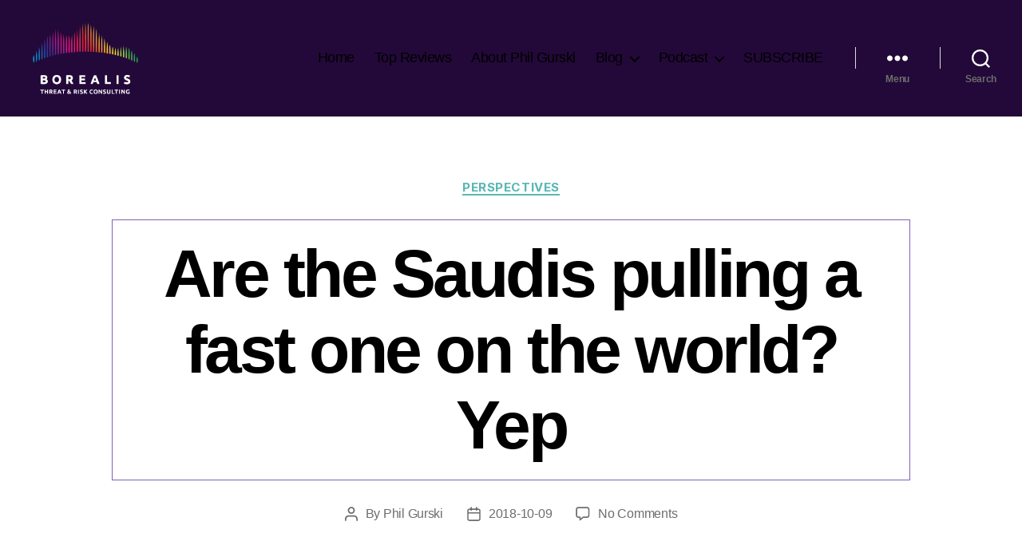

--- FILE ---
content_type: text/html; charset=UTF-8
request_url: https://borealisthreatandrisk.com/saudis-pulling-fast-one-world-yep/
body_size: 21661
content:
<!DOCTYPE html>

<html class="no-js" lang="en-US">

	<head>

		<meta charset="UTF-8">
		<meta name="viewport" content="width=device-width, initial-scale=1.0">

		<link rel="profile" href="https://gmpg.org/xfn/11">

		<meta name='robots' content='index, follow, max-image-preview:large, max-snippet:-1, max-video-preview:-1' />

	<!-- This site is optimized with the Yoast SEO plugin v26.6 - https://yoast.com/wordpress/plugins/seo/ -->
	<title>Are the Saudis pulling a fast one on the world? Yep - Borealis Threat &amp; Risk Consulting</title>
	<link rel="canonical" href="https://borealisthreatandrisk.com/saudis-pulling-fast-one-world-yep/" />
	<meta property="og:locale" content="en_US" />
	<meta property="og:type" content="article" />
	<meta property="og:title" content="Are the Saudis pulling a fast one on the world? Yep - Borealis Threat &amp; Risk Consulting" />
	<meta property="og:description" content="Do you know the old saying &#8220;Fool me once, shame on  you.  Fool me twice, shame on me&#8221;?  It refers to the notion that we may be hoodwinked by an unscrupulous character once for no fault of our own (aside from having a poor judge of character perhaps), but if we have the wool pulled [&hellip;]" />
	<meta property="og:url" content="https://borealisthreatandrisk.com/saudis-pulling-fast-one-world-yep/" />
	<meta property="og:site_name" content="Borealis Threat &amp; Risk Consulting" />
	<meta property="article:publisher" content="http://www.facebook.com/borealisthreatandrisk" />
	<meta property="article:author" content="https://www.facebook.com/borealisthreatandrisk/" />
	<meta property="article:published_time" content="2018-10-09T13:31:49+00:00" />
	<meta name="author" content="Phil Gurski" />
	<meta name="twitter:card" content="summary_large_image" />
	<meta name="twitter:creator" content="@borealissaves" />
	<meta name="twitter:site" content="@borealissaves" />
	<meta name="twitter:label1" content="Written by" />
	<meta name="twitter:data1" content="Phil Gurski" />
	<meta name="twitter:label2" content="Est. reading time" />
	<meta name="twitter:data2" content="4 minutes" />
	<script type="application/ld+json" class="yoast-schema-graph">{"@context":"https://schema.org","@graph":[{"@type":"Article","@id":"https://borealisthreatandrisk.com/saudis-pulling-fast-one-world-yep/#article","isPartOf":{"@id":"https://borealisthreatandrisk.com/saudis-pulling-fast-one-world-yep/"},"author":{"name":"Phil Gurski","@id":"https://borealisthreatandrisk.com/#/schema/person/cfac56d72e1fa915918355ae554cb992"},"headline":"Are the Saudis pulling a fast one on the world? Yep","datePublished":"2018-10-09T13:31:49+00:00","mainEntityOfPage":{"@id":"https://borealisthreatandrisk.com/saudis-pulling-fast-one-world-yep/"},"wordCount":790,"commentCount":0,"publisher":{"@id":"https://borealisthreatandrisk.com/#organization"},"articleSection":["Perspectives"],"inLanguage":"en-US","potentialAction":[{"@type":"CommentAction","name":"Comment","target":["https://borealisthreatandrisk.com/saudis-pulling-fast-one-world-yep/#respond"]}]},{"@type":"WebPage","@id":"https://borealisthreatandrisk.com/saudis-pulling-fast-one-world-yep/","url":"https://borealisthreatandrisk.com/saudis-pulling-fast-one-world-yep/","name":"Are the Saudis pulling a fast one on the world? Yep - Borealis Threat &amp; Risk Consulting","isPartOf":{"@id":"https://borealisthreatandrisk.com/#website"},"datePublished":"2018-10-09T13:31:49+00:00","breadcrumb":{"@id":"https://borealisthreatandrisk.com/saudis-pulling-fast-one-world-yep/#breadcrumb"},"inLanguage":"en-US","potentialAction":[{"@type":"ReadAction","target":["https://borealisthreatandrisk.com/saudis-pulling-fast-one-world-yep/"]}]},{"@type":"BreadcrumbList","@id":"https://borealisthreatandrisk.com/saudis-pulling-fast-one-world-yep/#breadcrumb","itemListElement":[{"@type":"ListItem","position":1,"name":"Home","item":"https://borealisthreatandrisk.com/"},{"@type":"ListItem","position":2,"name":"Blog","item":"https://borealisthreatandrisk.com/blog/"},{"@type":"ListItem","position":3,"name":"Are the Saudis pulling a fast one on the world? Yep"}]},{"@type":"WebSite","@id":"https://borealisthreatandrisk.com/#website","url":"https://borealisthreatandrisk.com/","name":"Borealis Threat &amp; Risk Consulting","description":"","publisher":{"@id":"https://borealisthreatandrisk.com/#organization"},"potentialAction":[{"@type":"SearchAction","target":{"@type":"EntryPoint","urlTemplate":"https://borealisthreatandrisk.com/?s={search_term_string}"},"query-input":{"@type":"PropertyValueSpecification","valueRequired":true,"valueName":"search_term_string"}}],"inLanguage":"en-US"},{"@type":"Organization","@id":"https://borealisthreatandrisk.com/#organization","name":"Borealis Threat &amp; Risk Consulting","url":"https://borealisthreatandrisk.com/","logo":{"@type":"ImageObject","inLanguage":"en-US","@id":"https://borealisthreatandrisk.com/#/schema/logo/image/","url":"https://borealisthreatandrisk.com/wp-content/uploads/2023/11/216x146-1.png","contentUrl":"https://borealisthreatandrisk.com/wp-content/uploads/2023/11/216x146-1.png","width":216,"height":146,"caption":"Borealis Threat &amp; Risk Consulting"},"image":{"@id":"https://borealisthreatandrisk.com/#/schema/logo/image/"},"sameAs":["http://www.facebook.com/borealisthreatandrisk","https://x.com/borealissaves","https://ca.linkedin.com/pub/phil-gurski/8/246/894"]},{"@type":"Person","@id":"https://borealisthreatandrisk.com/#/schema/person/cfac56d72e1fa915918355ae554cb992","name":"Phil Gurski","image":{"@type":"ImageObject","inLanguage":"en-US","@id":"https://borealisthreatandrisk.com/#/schema/person/image/","url":"https://secure.gravatar.com/avatar/3e8bc1b87e8a31d2b50c999ac576ab482386f52f18875dacfe6ee14f727c3941?s=96&d=mm&r=pg","contentUrl":"https://secure.gravatar.com/avatar/3e8bc1b87e8a31d2b50c999ac576ab482386f52f18875dacfe6ee14f727c3941?s=96&d=mm&r=pg","caption":"Phil Gurski"},"description":"Phil Gurski is the President and CEO of Borealis Threat and Risk Consulting Ltd. Phil is a 32-year veteran of CSE and CSIS and the author of six books on terrorism.","sameAs":["http://borealisthreatandrisk.com/","https://www.facebook.com/borealisthreatandrisk/","https://www.linkedin.com/in/phil-gurski-8942468/","https://x.com/borealissaves"],"url":"https://borealisthreatandrisk.com/author/pgurski/"}]}</script>
	<!-- / Yoast SEO plugin. -->


<link rel='dns-prefetch' href='//ajax.googleapis.com' />
<link rel="alternate" type="application/rss+xml" title="Borealis Threat &amp; Risk Consulting &raquo; Feed" href="https://borealisthreatandrisk.com/feed/" />
<link rel="alternate" type="application/rss+xml" title="Borealis Threat &amp; Risk Consulting &raquo; Comments Feed" href="https://borealisthreatandrisk.com/comments/feed/" />
<link rel="alternate" type="application/rss+xml" title="Borealis Threat &amp; Risk Consulting &raquo; Are the Saudis pulling a fast one on the world?  Yep Comments Feed" href="https://borealisthreatandrisk.com/saudis-pulling-fast-one-world-yep/feed/" />
<link rel="alternate" title="oEmbed (JSON)" type="application/json+oembed" href="https://borealisthreatandrisk.com/wp-json/oembed/1.0/embed?url=https%3A%2F%2Fborealisthreatandrisk.com%2Fsaudis-pulling-fast-one-world-yep%2F" />
<link rel="alternate" title="oEmbed (XML)" type="text/xml+oembed" href="https://borealisthreatandrisk.com/wp-json/oembed/1.0/embed?url=https%3A%2F%2Fborealisthreatandrisk.com%2Fsaudis-pulling-fast-one-world-yep%2F&#038;format=xml" />
		<!-- This site uses the Google Analytics by MonsterInsights plugin v9.11.0 - Using Analytics tracking - https://www.monsterinsights.com/ -->
							<script src="//www.googletagmanager.com/gtag/js?id=G-L45QBZEB7H"  data-cfasync="false" data-wpfc-render="false" async></script>
			<script data-cfasync="false" data-wpfc-render="false">
				var mi_version = '9.11.0';
				var mi_track_user = true;
				var mi_no_track_reason = '';
								var MonsterInsightsDefaultLocations = {"page_location":"https:\/\/borealisthreatandrisk.com\/saudis-pulling-fast-one-world-yep\/"};
								if ( typeof MonsterInsightsPrivacyGuardFilter === 'function' ) {
					var MonsterInsightsLocations = (typeof MonsterInsightsExcludeQuery === 'object') ? MonsterInsightsPrivacyGuardFilter( MonsterInsightsExcludeQuery ) : MonsterInsightsPrivacyGuardFilter( MonsterInsightsDefaultLocations );
				} else {
					var MonsterInsightsLocations = (typeof MonsterInsightsExcludeQuery === 'object') ? MonsterInsightsExcludeQuery : MonsterInsightsDefaultLocations;
				}

								var disableStrs = [
										'ga-disable-G-L45QBZEB7H',
									];

				/* Function to detect opted out users */
				function __gtagTrackerIsOptedOut() {
					for (var index = 0; index < disableStrs.length; index++) {
						if (document.cookie.indexOf(disableStrs[index] + '=true') > -1) {
							return true;
						}
					}

					return false;
				}

				/* Disable tracking if the opt-out cookie exists. */
				if (__gtagTrackerIsOptedOut()) {
					for (var index = 0; index < disableStrs.length; index++) {
						window[disableStrs[index]] = true;
					}
				}

				/* Opt-out function */
				function __gtagTrackerOptout() {
					for (var index = 0; index < disableStrs.length; index++) {
						document.cookie = disableStrs[index] + '=true; expires=Thu, 31 Dec 2099 23:59:59 UTC; path=/';
						window[disableStrs[index]] = true;
					}
				}

				if ('undefined' === typeof gaOptout) {
					function gaOptout() {
						__gtagTrackerOptout();
					}
				}
								window.dataLayer = window.dataLayer || [];

				window.MonsterInsightsDualTracker = {
					helpers: {},
					trackers: {},
				};
				if (mi_track_user) {
					function __gtagDataLayer() {
						dataLayer.push(arguments);
					}

					function __gtagTracker(type, name, parameters) {
						if (!parameters) {
							parameters = {};
						}

						if (parameters.send_to) {
							__gtagDataLayer.apply(null, arguments);
							return;
						}

						if (type === 'event') {
														parameters.send_to = monsterinsights_frontend.v4_id;
							var hookName = name;
							if (typeof parameters['event_category'] !== 'undefined') {
								hookName = parameters['event_category'] + ':' + name;
							}

							if (typeof MonsterInsightsDualTracker.trackers[hookName] !== 'undefined') {
								MonsterInsightsDualTracker.trackers[hookName](parameters);
							} else {
								__gtagDataLayer('event', name, parameters);
							}
							
						} else {
							__gtagDataLayer.apply(null, arguments);
						}
					}

					__gtagTracker('js', new Date());
					__gtagTracker('set', {
						'developer_id.dZGIzZG': true,
											});
					if ( MonsterInsightsLocations.page_location ) {
						__gtagTracker('set', MonsterInsightsLocations);
					}
										__gtagTracker('config', 'G-L45QBZEB7H', {"forceSSL":"true","link_attribution":"true"} );
										window.gtag = __gtagTracker;										(function () {
						/* https://developers.google.com/analytics/devguides/collection/analyticsjs/ */
						/* ga and __gaTracker compatibility shim. */
						var noopfn = function () {
							return null;
						};
						var newtracker = function () {
							return new Tracker();
						};
						var Tracker = function () {
							return null;
						};
						var p = Tracker.prototype;
						p.get = noopfn;
						p.set = noopfn;
						p.send = function () {
							var args = Array.prototype.slice.call(arguments);
							args.unshift('send');
							__gaTracker.apply(null, args);
						};
						var __gaTracker = function () {
							var len = arguments.length;
							if (len === 0) {
								return;
							}
							var f = arguments[len - 1];
							if (typeof f !== 'object' || f === null || typeof f.hitCallback !== 'function') {
								if ('send' === arguments[0]) {
									var hitConverted, hitObject = false, action;
									if ('event' === arguments[1]) {
										if ('undefined' !== typeof arguments[3]) {
											hitObject = {
												'eventAction': arguments[3],
												'eventCategory': arguments[2],
												'eventLabel': arguments[4],
												'value': arguments[5] ? arguments[5] : 1,
											}
										}
									}
									if ('pageview' === arguments[1]) {
										if ('undefined' !== typeof arguments[2]) {
											hitObject = {
												'eventAction': 'page_view',
												'page_path': arguments[2],
											}
										}
									}
									if (typeof arguments[2] === 'object') {
										hitObject = arguments[2];
									}
									if (typeof arguments[5] === 'object') {
										Object.assign(hitObject, arguments[5]);
									}
									if ('undefined' !== typeof arguments[1].hitType) {
										hitObject = arguments[1];
										if ('pageview' === hitObject.hitType) {
											hitObject.eventAction = 'page_view';
										}
									}
									if (hitObject) {
										action = 'timing' === arguments[1].hitType ? 'timing_complete' : hitObject.eventAction;
										hitConverted = mapArgs(hitObject);
										__gtagTracker('event', action, hitConverted);
									}
								}
								return;
							}

							function mapArgs(args) {
								var arg, hit = {};
								var gaMap = {
									'eventCategory': 'event_category',
									'eventAction': 'event_action',
									'eventLabel': 'event_label',
									'eventValue': 'event_value',
									'nonInteraction': 'non_interaction',
									'timingCategory': 'event_category',
									'timingVar': 'name',
									'timingValue': 'value',
									'timingLabel': 'event_label',
									'page': 'page_path',
									'location': 'page_location',
									'title': 'page_title',
									'referrer' : 'page_referrer',
								};
								for (arg in args) {
																		if (!(!args.hasOwnProperty(arg) || !gaMap.hasOwnProperty(arg))) {
										hit[gaMap[arg]] = args[arg];
									} else {
										hit[arg] = args[arg];
									}
								}
								return hit;
							}

							try {
								f.hitCallback();
							} catch (ex) {
							}
						};
						__gaTracker.create = newtracker;
						__gaTracker.getByName = newtracker;
						__gaTracker.getAll = function () {
							return [];
						};
						__gaTracker.remove = noopfn;
						__gaTracker.loaded = true;
						window['__gaTracker'] = __gaTracker;
					})();
									} else {
										console.log("");
					(function () {
						function __gtagTracker() {
							return null;
						}

						window['__gtagTracker'] = __gtagTracker;
						window['gtag'] = __gtagTracker;
					})();
									}
			</script>
							<!-- / Google Analytics by MonsterInsights -->
		<style id='wp-img-auto-sizes-contain-inline-css'>
img:is([sizes=auto i],[sizes^="auto," i]){contain-intrinsic-size:3000px 1500px}
/*# sourceURL=wp-img-auto-sizes-contain-inline-css */
</style>
<style id='wp-emoji-styles-inline-css'>

	img.wp-smiley, img.emoji {
		display: inline !important;
		border: none !important;
		box-shadow: none !important;
		height: 1em !important;
		width: 1em !important;
		margin: 0 0.07em !important;
		vertical-align: -0.1em !important;
		background: none !important;
		padding: 0 !important;
	}
/*# sourceURL=wp-emoji-styles-inline-css */
</style>
<style id='wp-block-library-inline-css'>
:root{--wp-block-synced-color:#7a00df;--wp-block-synced-color--rgb:122,0,223;--wp-bound-block-color:var(--wp-block-synced-color);--wp-editor-canvas-background:#ddd;--wp-admin-theme-color:#007cba;--wp-admin-theme-color--rgb:0,124,186;--wp-admin-theme-color-darker-10:#006ba1;--wp-admin-theme-color-darker-10--rgb:0,107,160.5;--wp-admin-theme-color-darker-20:#005a87;--wp-admin-theme-color-darker-20--rgb:0,90,135;--wp-admin-border-width-focus:2px}@media (min-resolution:192dpi){:root{--wp-admin-border-width-focus:1.5px}}.wp-element-button{cursor:pointer}:root .has-very-light-gray-background-color{background-color:#eee}:root .has-very-dark-gray-background-color{background-color:#313131}:root .has-very-light-gray-color{color:#eee}:root .has-very-dark-gray-color{color:#313131}:root .has-vivid-green-cyan-to-vivid-cyan-blue-gradient-background{background:linear-gradient(135deg,#00d084,#0693e3)}:root .has-purple-crush-gradient-background{background:linear-gradient(135deg,#34e2e4,#4721fb 50%,#ab1dfe)}:root .has-hazy-dawn-gradient-background{background:linear-gradient(135deg,#faaca8,#dad0ec)}:root .has-subdued-olive-gradient-background{background:linear-gradient(135deg,#fafae1,#67a671)}:root .has-atomic-cream-gradient-background{background:linear-gradient(135deg,#fdd79a,#004a59)}:root .has-nightshade-gradient-background{background:linear-gradient(135deg,#330968,#31cdcf)}:root .has-midnight-gradient-background{background:linear-gradient(135deg,#020381,#2874fc)}:root{--wp--preset--font-size--normal:16px;--wp--preset--font-size--huge:42px}.has-regular-font-size{font-size:1em}.has-larger-font-size{font-size:2.625em}.has-normal-font-size{font-size:var(--wp--preset--font-size--normal)}.has-huge-font-size{font-size:var(--wp--preset--font-size--huge)}.has-text-align-center{text-align:center}.has-text-align-left{text-align:left}.has-text-align-right{text-align:right}.has-fit-text{white-space:nowrap!important}#end-resizable-editor-section{display:none}.aligncenter{clear:both}.items-justified-left{justify-content:flex-start}.items-justified-center{justify-content:center}.items-justified-right{justify-content:flex-end}.items-justified-space-between{justify-content:space-between}.screen-reader-text{border:0;clip-path:inset(50%);height:1px;margin:-1px;overflow:hidden;padding:0;position:absolute;width:1px;word-wrap:normal!important}.screen-reader-text:focus{background-color:#ddd;clip-path:none;color:#444;display:block;font-size:1em;height:auto;left:5px;line-height:normal;padding:15px 23px 14px;text-decoration:none;top:5px;width:auto;z-index:100000}html :where(.has-border-color){border-style:solid}html :where([style*=border-top-color]){border-top-style:solid}html :where([style*=border-right-color]){border-right-style:solid}html :where([style*=border-bottom-color]){border-bottom-style:solid}html :where([style*=border-left-color]){border-left-style:solid}html :where([style*=border-width]){border-style:solid}html :where([style*=border-top-width]){border-top-style:solid}html :where([style*=border-right-width]){border-right-style:solid}html :where([style*=border-bottom-width]){border-bottom-style:solid}html :where([style*=border-left-width]){border-left-style:solid}html :where(img[class*=wp-image-]){height:auto;max-width:100%}:where(figure){margin:0 0 1em}html :where(.is-position-sticky){--wp-admin--admin-bar--position-offset:var(--wp-admin--admin-bar--height,0px)}@media screen and (max-width:600px){html :where(.is-position-sticky){--wp-admin--admin-bar--position-offset:0px}}

/*# sourceURL=wp-block-library-inline-css */
</style><style id='global-styles-inline-css'>
:root{--wp--preset--aspect-ratio--square: 1;--wp--preset--aspect-ratio--4-3: 4/3;--wp--preset--aspect-ratio--3-4: 3/4;--wp--preset--aspect-ratio--3-2: 3/2;--wp--preset--aspect-ratio--2-3: 2/3;--wp--preset--aspect-ratio--16-9: 16/9;--wp--preset--aspect-ratio--9-16: 9/16;--wp--preset--color--black: #000000;--wp--preset--color--cyan-bluish-gray: #abb8c3;--wp--preset--color--white: #ffffff;--wp--preset--color--pale-pink: #f78da7;--wp--preset--color--vivid-red: #cf2e2e;--wp--preset--color--luminous-vivid-orange: #ff6900;--wp--preset--color--luminous-vivid-amber: #fcb900;--wp--preset--color--light-green-cyan: #7bdcb5;--wp--preset--color--vivid-green-cyan: #00d084;--wp--preset--color--pale-cyan-blue: #8ed1fc;--wp--preset--color--vivid-cyan-blue: #0693e3;--wp--preset--color--vivid-purple: #9b51e0;--wp--preset--color--accent: #197f25;--wp--preset--color--primary: #000000;--wp--preset--color--secondary: #666666;--wp--preset--color--subtle-background: #d1d1d1;--wp--preset--color--background: #f2f2f2;--wp--preset--gradient--vivid-cyan-blue-to-vivid-purple: linear-gradient(135deg,rgb(6,147,227) 0%,rgb(155,81,224) 100%);--wp--preset--gradient--light-green-cyan-to-vivid-green-cyan: linear-gradient(135deg,rgb(122,220,180) 0%,rgb(0,208,130) 100%);--wp--preset--gradient--luminous-vivid-amber-to-luminous-vivid-orange: linear-gradient(135deg,rgb(252,185,0) 0%,rgb(255,105,0) 100%);--wp--preset--gradient--luminous-vivid-orange-to-vivid-red: linear-gradient(135deg,rgb(255,105,0) 0%,rgb(207,46,46) 100%);--wp--preset--gradient--very-light-gray-to-cyan-bluish-gray: linear-gradient(135deg,rgb(238,238,238) 0%,rgb(169,184,195) 100%);--wp--preset--gradient--cool-to-warm-spectrum: linear-gradient(135deg,rgb(74,234,220) 0%,rgb(151,120,209) 20%,rgb(207,42,186) 40%,rgb(238,44,130) 60%,rgb(251,105,98) 80%,rgb(254,248,76) 100%);--wp--preset--gradient--blush-light-purple: linear-gradient(135deg,rgb(255,206,236) 0%,rgb(152,150,240) 100%);--wp--preset--gradient--blush-bordeaux: linear-gradient(135deg,rgb(254,205,165) 0%,rgb(254,45,45) 50%,rgb(107,0,62) 100%);--wp--preset--gradient--luminous-dusk: linear-gradient(135deg,rgb(255,203,112) 0%,rgb(199,81,192) 50%,rgb(65,88,208) 100%);--wp--preset--gradient--pale-ocean: linear-gradient(135deg,rgb(255,245,203) 0%,rgb(182,227,212) 50%,rgb(51,167,181) 100%);--wp--preset--gradient--electric-grass: linear-gradient(135deg,rgb(202,248,128) 0%,rgb(113,206,126) 100%);--wp--preset--gradient--midnight: linear-gradient(135deg,rgb(2,3,129) 0%,rgb(40,116,252) 100%);--wp--preset--font-size--small: 18px;--wp--preset--font-size--medium: 20px;--wp--preset--font-size--large: 26.25px;--wp--preset--font-size--x-large: 42px;--wp--preset--font-size--normal: 21px;--wp--preset--font-size--larger: 32px;--wp--preset--spacing--20: 0.44rem;--wp--preset--spacing--30: 0.67rem;--wp--preset--spacing--40: 1rem;--wp--preset--spacing--50: 1.5rem;--wp--preset--spacing--60: 2.25rem;--wp--preset--spacing--70: 3.38rem;--wp--preset--spacing--80: 5.06rem;--wp--preset--shadow--natural: 6px 6px 9px rgba(0, 0, 0, 0.2);--wp--preset--shadow--deep: 12px 12px 50px rgba(0, 0, 0, 0.4);--wp--preset--shadow--sharp: 6px 6px 0px rgba(0, 0, 0, 0.2);--wp--preset--shadow--outlined: 6px 6px 0px -3px rgb(255, 255, 255), 6px 6px rgb(0, 0, 0);--wp--preset--shadow--crisp: 6px 6px 0px rgb(0, 0, 0);}:where(.is-layout-flex){gap: 0.5em;}:where(.is-layout-grid){gap: 0.5em;}body .is-layout-flex{display: flex;}.is-layout-flex{flex-wrap: wrap;align-items: center;}.is-layout-flex > :is(*, div){margin: 0;}body .is-layout-grid{display: grid;}.is-layout-grid > :is(*, div){margin: 0;}:where(.wp-block-columns.is-layout-flex){gap: 2em;}:where(.wp-block-columns.is-layout-grid){gap: 2em;}:where(.wp-block-post-template.is-layout-flex){gap: 1.25em;}:where(.wp-block-post-template.is-layout-grid){gap: 1.25em;}.has-black-color{color: var(--wp--preset--color--black) !important;}.has-cyan-bluish-gray-color{color: var(--wp--preset--color--cyan-bluish-gray) !important;}.has-white-color{color: var(--wp--preset--color--white) !important;}.has-pale-pink-color{color: var(--wp--preset--color--pale-pink) !important;}.has-vivid-red-color{color: var(--wp--preset--color--vivid-red) !important;}.has-luminous-vivid-orange-color{color: var(--wp--preset--color--luminous-vivid-orange) !important;}.has-luminous-vivid-amber-color{color: var(--wp--preset--color--luminous-vivid-amber) !important;}.has-light-green-cyan-color{color: var(--wp--preset--color--light-green-cyan) !important;}.has-vivid-green-cyan-color{color: var(--wp--preset--color--vivid-green-cyan) !important;}.has-pale-cyan-blue-color{color: var(--wp--preset--color--pale-cyan-blue) !important;}.has-vivid-cyan-blue-color{color: var(--wp--preset--color--vivid-cyan-blue) !important;}.has-vivid-purple-color{color: var(--wp--preset--color--vivid-purple) !important;}.has-black-background-color{background-color: var(--wp--preset--color--black) !important;}.has-cyan-bluish-gray-background-color{background-color: var(--wp--preset--color--cyan-bluish-gray) !important;}.has-white-background-color{background-color: var(--wp--preset--color--white) !important;}.has-pale-pink-background-color{background-color: var(--wp--preset--color--pale-pink) !important;}.has-vivid-red-background-color{background-color: var(--wp--preset--color--vivid-red) !important;}.has-luminous-vivid-orange-background-color{background-color: var(--wp--preset--color--luminous-vivid-orange) !important;}.has-luminous-vivid-amber-background-color{background-color: var(--wp--preset--color--luminous-vivid-amber) !important;}.has-light-green-cyan-background-color{background-color: var(--wp--preset--color--light-green-cyan) !important;}.has-vivid-green-cyan-background-color{background-color: var(--wp--preset--color--vivid-green-cyan) !important;}.has-pale-cyan-blue-background-color{background-color: var(--wp--preset--color--pale-cyan-blue) !important;}.has-vivid-cyan-blue-background-color{background-color: var(--wp--preset--color--vivid-cyan-blue) !important;}.has-vivid-purple-background-color{background-color: var(--wp--preset--color--vivid-purple) !important;}.has-black-border-color{border-color: var(--wp--preset--color--black) !important;}.has-cyan-bluish-gray-border-color{border-color: var(--wp--preset--color--cyan-bluish-gray) !important;}.has-white-border-color{border-color: var(--wp--preset--color--white) !important;}.has-pale-pink-border-color{border-color: var(--wp--preset--color--pale-pink) !important;}.has-vivid-red-border-color{border-color: var(--wp--preset--color--vivid-red) !important;}.has-luminous-vivid-orange-border-color{border-color: var(--wp--preset--color--luminous-vivid-orange) !important;}.has-luminous-vivid-amber-border-color{border-color: var(--wp--preset--color--luminous-vivid-amber) !important;}.has-light-green-cyan-border-color{border-color: var(--wp--preset--color--light-green-cyan) !important;}.has-vivid-green-cyan-border-color{border-color: var(--wp--preset--color--vivid-green-cyan) !important;}.has-pale-cyan-blue-border-color{border-color: var(--wp--preset--color--pale-cyan-blue) !important;}.has-vivid-cyan-blue-border-color{border-color: var(--wp--preset--color--vivid-cyan-blue) !important;}.has-vivid-purple-border-color{border-color: var(--wp--preset--color--vivid-purple) !important;}.has-vivid-cyan-blue-to-vivid-purple-gradient-background{background: var(--wp--preset--gradient--vivid-cyan-blue-to-vivid-purple) !important;}.has-light-green-cyan-to-vivid-green-cyan-gradient-background{background: var(--wp--preset--gradient--light-green-cyan-to-vivid-green-cyan) !important;}.has-luminous-vivid-amber-to-luminous-vivid-orange-gradient-background{background: var(--wp--preset--gradient--luminous-vivid-amber-to-luminous-vivid-orange) !important;}.has-luminous-vivid-orange-to-vivid-red-gradient-background{background: var(--wp--preset--gradient--luminous-vivid-orange-to-vivid-red) !important;}.has-very-light-gray-to-cyan-bluish-gray-gradient-background{background: var(--wp--preset--gradient--very-light-gray-to-cyan-bluish-gray) !important;}.has-cool-to-warm-spectrum-gradient-background{background: var(--wp--preset--gradient--cool-to-warm-spectrum) !important;}.has-blush-light-purple-gradient-background{background: var(--wp--preset--gradient--blush-light-purple) !important;}.has-blush-bordeaux-gradient-background{background: var(--wp--preset--gradient--blush-bordeaux) !important;}.has-luminous-dusk-gradient-background{background: var(--wp--preset--gradient--luminous-dusk) !important;}.has-pale-ocean-gradient-background{background: var(--wp--preset--gradient--pale-ocean) !important;}.has-electric-grass-gradient-background{background: var(--wp--preset--gradient--electric-grass) !important;}.has-midnight-gradient-background{background: var(--wp--preset--gradient--midnight) !important;}.has-small-font-size{font-size: var(--wp--preset--font-size--small) !important;}.has-medium-font-size{font-size: var(--wp--preset--font-size--medium) !important;}.has-large-font-size{font-size: var(--wp--preset--font-size--large) !important;}.has-x-large-font-size{font-size: var(--wp--preset--font-size--x-large) !important;}
/*# sourceURL=global-styles-inline-css */
</style>

<style id='classic-theme-styles-inline-css'>
/*! This file is auto-generated */
.wp-block-button__link{color:#fff;background-color:#32373c;border-radius:9999px;box-shadow:none;text-decoration:none;padding:calc(.667em + 2px) calc(1.333em + 2px);font-size:1.125em}.wp-block-file__button{background:#32373c;color:#fff;text-decoration:none}
/*# sourceURL=/wp-includes/css/classic-themes.min.css */
</style>
<link rel='stylesheet' id='fontawesome-css' href='https://borealisthreatandrisk.com/wp-content/plugins/gutentor/assets/library/fontawesome/css/all.min.css?ver=5.12.0' media='all' />
<link rel='stylesheet' id='wpness-grid-css' href='https://borealisthreatandrisk.com/wp-content/plugins/gutentor/assets/library/wpness-grid/wpness-grid.css?ver=1.0.0' media='all' />
<link rel='stylesheet' id='animate-css' href='https://borealisthreatandrisk.com/wp-content/plugins/gutentor/assets/library/animatecss/animate.min.css?ver=3.7.2' media='all' />
<link rel='stylesheet' id='wp-components-css' href='https://borealisthreatandrisk.com/wp-includes/css/dist/components/style.min.css?ver=6.9' media='all' />
<link rel='stylesheet' id='wp-preferences-css' href='https://borealisthreatandrisk.com/wp-includes/css/dist/preferences/style.min.css?ver=6.9' media='all' />
<link rel='stylesheet' id='wp-block-editor-css' href='https://borealisthreatandrisk.com/wp-includes/css/dist/block-editor/style.min.css?ver=6.9' media='all' />
<link rel='stylesheet' id='wp-reusable-blocks-css' href='https://borealisthreatandrisk.com/wp-includes/css/dist/reusable-blocks/style.min.css?ver=6.9' media='all' />
<link rel='stylesheet' id='wp-patterns-css' href='https://borealisthreatandrisk.com/wp-includes/css/dist/patterns/style.min.css?ver=6.9' media='all' />
<link rel='stylesheet' id='wp-editor-css' href='https://borealisthreatandrisk.com/wp-includes/css/dist/editor/style.min.css?ver=6.9' media='all' />
<link rel='stylesheet' id='gutentor-css' href='https://borealisthreatandrisk.com/wp-content/plugins/gutentor/dist/blocks.style.build.css?ver=3.5.4' media='all' />
<link rel='stylesheet' id='jquery-ui-style-css' href='https://ajax.googleapis.com/ajax/libs/jqueryui/1.11.4/themes/ui-darkness/jquery-ui.css?ver=1.11.4' media='all' />
<link rel='stylesheet' id='twentytwenty-style-css' href='https://borealisthreatandrisk.com/wp-content/themes/twentytwenty/style.css?ver=3.0' media='all' />
<style id='twentytwenty-style-inline-css'>
.color-accent,.color-accent-hover:hover,.color-accent-hover:focus,:root .has-accent-color,.has-drop-cap:not(:focus):first-letter,.wp-block-button.is-style-outline,a { color: #197f25; }blockquote,.border-color-accent,.border-color-accent-hover:hover,.border-color-accent-hover:focus { border-color: #197f25; }button,.button,.faux-button,.wp-block-button__link,.wp-block-file .wp-block-file__button,input[type="button"],input[type="reset"],input[type="submit"],.bg-accent,.bg-accent-hover:hover,.bg-accent-hover:focus,:root .has-accent-background-color,.comment-reply-link { background-color: #197f25; }.fill-children-accent,.fill-children-accent * { fill: #197f25; }:root .has-background-color,button,.button,.faux-button,.wp-block-button__link,.wp-block-file__button,input[type="button"],input[type="reset"],input[type="submit"],.wp-block-button,.comment-reply-link,.has-background.has-primary-background-color:not(.has-text-color),.has-background.has-primary-background-color *:not(.has-text-color),.has-background.has-accent-background-color:not(.has-text-color),.has-background.has-accent-background-color *:not(.has-text-color) { color: #f2f2f2; }:root .has-background-background-color { background-color: #f2f2f2; }body,.entry-title a,:root .has-primary-color { color: #000000; }:root .has-primary-background-color { background-color: #000000; }cite,figcaption,.wp-caption-text,.post-meta,.entry-content .wp-block-archives li,.entry-content .wp-block-categories li,.entry-content .wp-block-latest-posts li,.wp-block-latest-comments__comment-date,.wp-block-latest-posts__post-date,.wp-block-embed figcaption,.wp-block-image figcaption,.wp-block-pullquote cite,.comment-metadata,.comment-respond .comment-notes,.comment-respond .logged-in-as,.pagination .dots,.entry-content hr:not(.has-background),hr.styled-separator,:root .has-secondary-color { color: #666666; }:root .has-secondary-background-color { background-color: #666666; }pre,fieldset,input,textarea,table,table *,hr { border-color: #d1d1d1; }caption,code,code,kbd,samp,.wp-block-table.is-style-stripes tbody tr:nth-child(odd),:root .has-subtle-background-background-color { background-color: #d1d1d1; }.wp-block-table.is-style-stripes { border-bottom-color: #d1d1d1; }.wp-block-latest-posts.is-grid li { border-top-color: #d1d1d1; }:root .has-subtle-background-color { color: #d1d1d1; }body:not(.overlay-header) .primary-menu > li > a,body:not(.overlay-header) .primary-menu > li > .icon,.modal-menu a,.footer-menu a, .footer-widgets a:where(:not(.wp-block-button__link)),#site-footer .wp-block-button.is-style-outline,.wp-block-pullquote:before,.singular:not(.overlay-header) .entry-header a,.archive-header a,.header-footer-group .color-accent,.header-footer-group .color-accent-hover:hover { color: #198926; }.social-icons a,#site-footer button:not(.toggle),#site-footer .button,#site-footer .faux-button,#site-footer .wp-block-button__link,#site-footer .wp-block-file__button,#site-footer input[type="button"],#site-footer input[type="reset"],#site-footer input[type="submit"] { background-color: #198926; }.social-icons a,body:not(.overlay-header) .primary-menu ul,.header-footer-group button,.header-footer-group .button,.header-footer-group .faux-button,.header-footer-group .wp-block-button:not(.is-style-outline) .wp-block-button__link,.header-footer-group .wp-block-file__button,.header-footer-group input[type="button"],.header-footer-group input[type="reset"],.header-footer-group input[type="submit"] { color: #ffffff; }#site-header,.footer-nav-widgets-wrapper,#site-footer,.menu-modal,.menu-modal-inner,.search-modal-inner,.archive-header,.singular .entry-header,.singular .featured-media:before,.wp-block-pullquote:before { background-color: #ffffff; }.header-footer-group,body:not(.overlay-header) #site-header .toggle,.menu-modal .toggle { color: #000000; }body:not(.overlay-header) .primary-menu ul { background-color: #000000; }body:not(.overlay-header) .primary-menu > li > ul:after { border-bottom-color: #000000; }body:not(.overlay-header) .primary-menu ul ul:after { border-left-color: #000000; }.site-description,body:not(.overlay-header) .toggle-inner .toggle-text,.widget .post-date,.widget .rss-date,.widget_archive li,.widget_categories li,.widget cite,.widget_pages li,.widget_meta li,.widget_nav_menu li,.powered-by-wordpress,.footer-credits .privacy-policy,.to-the-top,.singular .entry-header .post-meta,.singular:not(.overlay-header) .entry-header .post-meta a { color: #6d6d6d; }.header-footer-group pre,.header-footer-group fieldset,.header-footer-group input,.header-footer-group textarea,.header-footer-group table,.header-footer-group table *,.footer-nav-widgets-wrapper,#site-footer,.menu-modal nav *,.footer-widgets-outer-wrapper,.footer-top { border-color: #dbdbdb; }.header-footer-group table caption,body:not(.overlay-header) .header-inner .toggle-wrapper::before { background-color: #dbdbdb; }
/*# sourceURL=twentytwenty-style-inline-css */
</style>
<link rel='stylesheet' id='twentytwenty-fonts-css' href='https://borealisthreatandrisk.com/wp-content/themes/twentytwenty/assets/css/font-inter.css?ver=3.0' media='all' />
<link rel='stylesheet' id='twentytwenty-print-style-css' href='https://borealisthreatandrisk.com/wp-content/themes/twentytwenty/print.css?ver=3.0' media='print' />
<link rel='stylesheet' id='tablepress-default-css' href='https://borealisthreatandrisk.com/wp-content/tablepress-combined.min.css?ver=32' media='all' />
<script src="https://borealisthreatandrisk.com/wp-content/plugins/google-analytics-for-wordpress/assets/js/frontend-gtag.min.js?ver=9.11.0" id="monsterinsights-frontend-script-js" async data-wp-strategy="async"></script>
<script data-cfasync="false" data-wpfc-render="false" id='monsterinsights-frontend-script-js-extra'>var monsterinsights_frontend = {"js_events_tracking":"true","download_extensions":"doc,pdf,ppt,zip,xls,docx,pptx,xlsx","inbound_paths":"[]","home_url":"https:\/\/borealisthreatandrisk.com","hash_tracking":"false","v4_id":"G-L45QBZEB7H"};</script>
<script src="https://borealisthreatandrisk.com/wp-includes/js/jquery/jquery.min.js?ver=3.7.1" id="jquery-core-js"></script>
<script src="https://borealisthreatandrisk.com/wp-includes/js/jquery/jquery-migrate.min.js?ver=3.4.1" id="jquery-migrate-js"></script>
<link rel="https://api.w.org/" href="https://borealisthreatandrisk.com/wp-json/" /><link rel="alternate" title="JSON" type="application/json" href="https://borealisthreatandrisk.com/wp-json/wp/v2/posts/4866" /><link rel="EditURI" type="application/rsd+xml" title="RSD" href="https://borealisthreatandrisk.com/xmlrpc.php?rsd" />
<meta name="generator" content="WordPress 6.9" />
<link rel='shortlink' href='https://borealisthreatandrisk.com/?p=4866' />
<script>
document.documentElement.className = document.documentElement.className.replace( 'no-js', 'js' );
//# sourceURL=twentytwenty_no_js_class
</script>
<style id="custom-background-css">
body.custom-background { background-color: #f2f2f2; }
</style>
	<link rel="icon" href="https://borealisthreatandrisk.com/wp-content/uploads/2020/03/cropped-borealis_threat_and_risk_consulting_logo_site_icon-1-32x32.png" sizes="32x32" />
<link rel="icon" href="https://borealisthreatandrisk.com/wp-content/uploads/2020/03/cropped-borealis_threat_and_risk_consulting_logo_site_icon-1-192x192.png" sizes="192x192" />
<link rel="apple-touch-icon" href="https://borealisthreatandrisk.com/wp-content/uploads/2020/03/cropped-borealis_threat_and_risk_consulting_logo_site_icon-1-180x180.png" />
<meta name="msapplication-TileImage" content="https://borealisthreatandrisk.com/wp-content/uploads/2020/03/cropped-borealis_threat_and_risk_consulting_logo_site_icon-1-270x270.png" />
		<style id="wp-custom-css">
			body{
	margin:0px !important;
}
@media (min-width: 700px) {
    .post-inner {
         padding-top: 24px !important;  
    }
}
.screen-height{
	
min-height: auto !important;
}
.menu-modal-inner{
	background-color: #352148 !important;
}
.modal-menu .ancestor-wrapper button{
	background-color: #2D1B3E !important
}
.header-footer-group pre, .header-footer-group fieldset, .header-footer-group input, .header-footer-group textarea, .header-footer-group table, .header-footer-group table *, .footer-nav-widgets-wrapper, #site-footer, .menu-modal nav *, .footer-widgets-outer-wrapper, .footer-top{
	
	border-color: rgba(45,27,62, .9)  !important; 
}
.modal-menu a:focus, .modal-menu a:hover, .modal-menu li.current-menu-item > .ancestor-wrapper > a, .modal-menu li.current_page_ancestor > .ancestor-wrapper > a{
	color: #59B7B5;
}
body:not(.overlay-header) .primary-menu > li > a, body:not(.overlay-header) .primary-menu > li > .icon, .modal-menu a, .footer-menu a, .footer-widgets a:where(:not(.wp-block-button__link)), #site-footer .wp-block-button.is-style-outline, .wp-block-pullquote:before, .singular:not(.overlay-header) .entry-header a, .archive-header a, .color-accent, .color-accent-hover:hover{
	color: #ffffff
}
.modal-menu > li > .ancestor-wrapper > a {
	font-size: 1.5rem !important;
font-weight: 200;
}
.social-icons a {
    background-color: #2D1B3E;
}
.footer-nav-widgets-wrapper, #site-footer {
    background-color: #230939;
}
.footer-menu a{
	color: #59B7B5 !important;
	font-size: 2rem;
}

ul.footer-social li{
	background: #59b7b5;
}
.powered-by-wordpress{
	display:none !important;
}
footer-widgets, .textwidget p{
	color: #767676 !important;
	font-size: 16px !important;
	}
.footer-widgets a:where(:not(.wp-block-button__link)){
	color: #B869B3;
}
.to-the-top{
	color: #B869B3;
}
.color-accent, .color-accent-hover:hover, .color-accent-hover:focus, :root .has-accent-color, .has-drop-cap:not(:focus):first-letter, .wp-block-button.is-style-outline, a{
	color:#59B7B5;
}
#site-header{
	background-color: #230939 !important
}
.togglecolor{color: #ffffff !important;}
.footer-widgets, .widget_text, .widget-content, .widget-title{
	color: #ffffff !important;
}
.footer-copyright{color: #ffffff;}
.footer-copyright a{
	color: #B869B3;
}
.toggle-icon {
      color: #ffffff !important;
}
.search-toggle .toggle-icon, .search-toggle svg {
    height: 2.5rem;
    max-width: 2.3rem;
    width: 2.3rem;
    color: #ffffff !important;
}
.emmail-subcription{
text-align: left !important;
}
.Sub-left{
	text-align: left !important;
}
.Sub-left-but{
	color:#ffffff !important;
	background: #B869B3 !important;
}
.faux-button, .wp-block-button__link, .wp-block-file .wp-block-file__button, input[type="button"], input[type="reset"], input[type="submit"], .bg-accent, .bg-accent-hover:hover, .bg-accent-hover:focus, :root .has-accent-background-color, .comment-reply-link{
	background-color: #B869B3 !important;
}
.comments{display:none!important;}
		</style>
		
	<link rel='stylesheet' id='gutentor-theme-twentytwenty-css' href='https://borealisthreatandrisk.com/wp-content/plugins/gutentor/dist/gutentor-twentytwenty.css?ver=3.5.4' media='all' />
<link rel='stylesheet' id='stackable-google-fonts-css' href='https://fonts.googleapis.com/css?family=Oswald%3A100%2C100italic%2C200%2C200italic%2C300%2C300italic%2C400%2C400italic%2C500%2C500italic%2C600%2C600italic%2C700%2C700italic%2C800%2C800italic%2C900%2C900italic%7CMontserrat%3A100%2C100italic%2C200%2C200italic%2C300%2C300italic%2C400%2C400italic%2C500%2C500italic%2C600%2C600italic%2C700%2C700italic%2C800%2C800italic%2C900%2C900italic&#038;display=swap&#038;ver=6.9' media='all' />
</head>

	<body class="wp-singular post-template-default single single-post postid-4866 single-format-standard custom-background wp-custom-logo wp-embed-responsive wp-theme-twentytwenty gutentor-active singular enable-search-modal missing-post-thumbnail has-single-pagination showing-comments show-avatars footer-top-visible">

		<a class="skip-link screen-reader-text" href="#site-content">Skip to the content</a>
		<header id="site-header" class="header-footer-group">

			<div class="header-inner section-inner">

				<div class="header-titles-wrapper">

					
						<button class="toggle search-toggle mobile-search-toggle" data-toggle-target=".search-modal" data-toggle-body-class="showing-search-modal" data-set-focus=".search-modal .search-field" aria-expanded="false">
							<span class="toggle-inner">
								<span class="toggle-icon">
									<svg class="svg-icon" aria-hidden="true" role="img" focusable="false" xmlns="http://www.w3.org/2000/svg" width="23" height="23" viewBox="0 0 23 23"><path d="M38.710696,48.0601792 L43,52.3494831 L41.3494831,54 L37.0601792,49.710696 C35.2632422,51.1481185 32.9839107,52.0076499 30.5038249,52.0076499 C24.7027226,52.0076499 20,47.3049272 20,41.5038249 C20,35.7027226 24.7027226,31 30.5038249,31 C36.3049272,31 41.0076499,35.7027226 41.0076499,41.5038249 C41.0076499,43.9839107 40.1481185,46.2632422 38.710696,48.0601792 Z M36.3875844,47.1716785 C37.8030221,45.7026647 38.6734666,43.7048964 38.6734666,41.5038249 C38.6734666,36.9918565 35.0157934,33.3341833 30.5038249,33.3341833 C25.9918565,33.3341833 22.3341833,36.9918565 22.3341833,41.5038249 C22.3341833,46.0157934 25.9918565,49.6734666 30.5038249,49.6734666 C32.7048964,49.6734666 34.7026647,48.8030221 36.1716785,47.3875844 C36.2023931,47.347638 36.2360451,47.3092237 36.2726343,47.2726343 C36.3092237,47.2360451 36.347638,47.2023931 36.3875844,47.1716785 Z" transform="translate(-20 -31)" /></svg>								</span>
								<span class="toggle-text">Search</span>
							</span>
						</button><!-- .search-toggle -->

					
					<div class="header-titles">

						<div class="site-logo faux-heading"><a href="https://borealisthreatandrisk.com/" class="custom-logo-link" rel="home"><img width="216" height="146" src="https://borealisthreatandrisk.com/wp-content/uploads/2023/11/216x146-1.png" class="custom-logo" alt="Borealis Threat &amp; Risk Consulting" decoding="async" /></a><span class="screen-reader-text">Borealis Threat &amp; Risk Consulting</span></div>
					</div><!-- .header-titles -->

					<button class="toggle nav-toggle mobile-nav-toggle" data-toggle-target=".menu-modal"  data-toggle-body-class="showing-menu-modal" aria-expanded="false" data-set-focus=".close-nav-toggle">
						<span class="toggle-inner">
							<span class="toggle-icon">
								<svg class="svg-icon" aria-hidden="true" role="img" focusable="false" xmlns="http://www.w3.org/2000/svg" width="26" height="7" viewBox="0 0 26 7"><path fill-rule="evenodd" d="M332.5,45 C330.567003,45 329,43.4329966 329,41.5 C329,39.5670034 330.567003,38 332.5,38 C334.432997,38 336,39.5670034 336,41.5 C336,43.4329966 334.432997,45 332.5,45 Z M342,45 C340.067003,45 338.5,43.4329966 338.5,41.5 C338.5,39.5670034 340.067003,38 342,38 C343.932997,38 345.5,39.5670034 345.5,41.5 C345.5,43.4329966 343.932997,45 342,45 Z M351.5,45 C349.567003,45 348,43.4329966 348,41.5 C348,39.5670034 349.567003,38 351.5,38 C353.432997,38 355,39.5670034 355,41.5 C355,43.4329966 353.432997,45 351.5,45 Z" transform="translate(-329 -38)" /></svg>							</span>
							<span class="toggle-text">Menu</span>
						</span>
					</button><!-- .nav-toggle -->

				</div><!-- .header-titles-wrapper -->

				<div class="header-navigation-wrapper">

					
							<nav class="primary-menu-wrapper" aria-label="Horizontal">

								<ul class="primary-menu reset-list-style">

								<li id="menu-item-33850" class="menu-item menu-item-type-post_type menu-item-object-page menu-item-home menu-item-33850"><a href="https://borealisthreatandrisk.com/">Home</a></li>
<li id="menu-item-23746" class="menu-item menu-item-type-post_type menu-item-object-page menu-item-23746"><a href="https://borealisthreatandrisk.com/the-peaceable-kingdom/">Top Reviews</a></li>
<li id="menu-item-22035" class="menu-item menu-item-type-post_type menu-item-object-page menu-item-22035"><a href="https://borealisthreatandrisk.com/about-phil-gurski/">About Phil Gurski</a></li>
<li id="menu-item-22038" class="menu-item menu-item-type-post_type menu-item-object-page current_page_parent menu-item-has-children menu-item-22038"><a href="https://borealisthreatandrisk.com/blog/">Blog</a><span class="icon"></span>
<ul class="sub-menu">
	<li id="menu-item-24928" class="menu-item menu-item-type-taxonomy menu-item-object-category current-post-ancestor current-menu-parent current-post-parent menu-item-24928"><a href="https://borealisthreatandrisk.com/category/blog-post/">Perspectives</a></li>
</ul>
</li>
<li id="menu-item-22036" class="menu-item menu-item-type-taxonomy menu-item-object-category menu-item-has-children menu-item-22036"><a href="https://borealisthreatandrisk.com/category/podcast/">Podcast</a><span class="icon"></span>
<ul class="sub-menu">
	<li id="menu-item-25076" class="menu-item menu-item-type-post_type menu-item-object-page menu-item-25076"><a href="https://borealisthreatandrisk.com/canadian-intelligence-eh/">Canadian Intelligence Eh</a></li>
	<li id="menu-item-25075" class="menu-item menu-item-type-post_type menu-item-object-page menu-item-25075"><a href="https://borealisthreatandrisk.com/quick-hits/">Quick Hits</a></li>
</ul>
</li>
<li id="menu-item-22037" class="menu-item menu-item-type-post_type menu-item-object-page menu-item-22037"><a href="https://borealisthreatandrisk.com/subscribe/">SUBSCRIBE</a></li>

								</ul>

							</nav><!-- .primary-menu-wrapper -->

						
						<div class="header-toggles hide-no-js">

						
							<div class="toggle-wrapper nav-toggle-wrapper has-expanded-menu">

								<button class="toggle nav-toggle desktop-nav-toggle" data-toggle-target=".menu-modal" data-toggle-body-class="showing-menu-modal" aria-expanded="false" data-set-focus=".close-nav-toggle">
									<span class="toggle-inner">
										<span class="toggle-text">Menu</span>
										<span class="toggle-icon">
											<svg class="svg-icon" aria-hidden="true" role="img" focusable="false" xmlns="http://www.w3.org/2000/svg" width="26" height="7" viewBox="0 0 26 7"><path fill-rule="evenodd" d="M332.5,45 C330.567003,45 329,43.4329966 329,41.5 C329,39.5670034 330.567003,38 332.5,38 C334.432997,38 336,39.5670034 336,41.5 C336,43.4329966 334.432997,45 332.5,45 Z M342,45 C340.067003,45 338.5,43.4329966 338.5,41.5 C338.5,39.5670034 340.067003,38 342,38 C343.932997,38 345.5,39.5670034 345.5,41.5 C345.5,43.4329966 343.932997,45 342,45 Z M351.5,45 C349.567003,45 348,43.4329966 348,41.5 C348,39.5670034 349.567003,38 351.5,38 C353.432997,38 355,39.5670034 355,41.5 C355,43.4329966 353.432997,45 351.5,45 Z" transform="translate(-329 -38)" /></svg>										</span>
									</span>
								</button><!-- .nav-toggle -->

							</div><!-- .nav-toggle-wrapper -->

							
							<div class="toggle-wrapper search-toggle-wrapper">

								<button class="toggle search-toggle desktop-search-toggle" data-toggle-target=".search-modal" data-toggle-body-class="showing-search-modal" data-set-focus=".search-modal .search-field" aria-expanded="false">
									<span class="toggle-inner">
										<svg class="svg-icon" aria-hidden="true" role="img" focusable="false" xmlns="http://www.w3.org/2000/svg" width="23" height="23" viewBox="0 0 23 23"><path d="M38.710696,48.0601792 L43,52.3494831 L41.3494831,54 L37.0601792,49.710696 C35.2632422,51.1481185 32.9839107,52.0076499 30.5038249,52.0076499 C24.7027226,52.0076499 20,47.3049272 20,41.5038249 C20,35.7027226 24.7027226,31 30.5038249,31 C36.3049272,31 41.0076499,35.7027226 41.0076499,41.5038249 C41.0076499,43.9839107 40.1481185,46.2632422 38.710696,48.0601792 Z M36.3875844,47.1716785 C37.8030221,45.7026647 38.6734666,43.7048964 38.6734666,41.5038249 C38.6734666,36.9918565 35.0157934,33.3341833 30.5038249,33.3341833 C25.9918565,33.3341833 22.3341833,36.9918565 22.3341833,41.5038249 C22.3341833,46.0157934 25.9918565,49.6734666 30.5038249,49.6734666 C32.7048964,49.6734666 34.7026647,48.8030221 36.1716785,47.3875844 C36.2023931,47.347638 36.2360451,47.3092237 36.2726343,47.2726343 C36.3092237,47.2360451 36.347638,47.2023931 36.3875844,47.1716785 Z" transform="translate(-20 -31)" /></svg>										<span class="toggle-text">Search</span>
									</span>
								</button><!-- .search-toggle -->

							</div>

							
						</div><!-- .header-toggles -->
						
				</div><!-- .header-navigation-wrapper -->

			</div><!-- .header-inner -->

			<div class="search-modal cover-modal header-footer-group" data-modal-target-string=".search-modal" role="dialog" aria-modal="true" aria-label="Search">

	<div class="search-modal-inner modal-inner">

		<div class="section-inner">

			<form role="search" aria-label="Search for:" method="get" class="search-form" action="https://borealisthreatandrisk.com/">
	<label for="search-form-1">
		<span class="screen-reader-text">
			Search for:		</span>
		<input type="search" id="search-form-1" class="search-field" placeholder="Search &hellip;" value="" name="s" />
	</label>
	<input type="submit" class="search-submit" value="Search" />
</form>

			<button class="toggle search-untoggle close-search-toggle fill-children-current-color" data-toggle-target=".search-modal" data-toggle-body-class="showing-search-modal" data-set-focus=".search-modal .search-field">
				<span class="screen-reader-text">
					Close search				</span>
				<svg class="svg-icon" aria-hidden="true" role="img" focusable="false" xmlns="http://www.w3.org/2000/svg" width="16" height="16" viewBox="0 0 16 16"><polygon fill="" fill-rule="evenodd" points="6.852 7.649 .399 1.195 1.445 .149 7.899 6.602 14.352 .149 15.399 1.195 8.945 7.649 15.399 14.102 14.352 15.149 7.899 8.695 1.445 15.149 .399 14.102" /></svg>			</button><!-- .search-toggle -->

		</div><!-- .section-inner -->

	</div><!-- .search-modal-inner -->

</div><!-- .menu-modal -->

		</header><!-- #site-header -->

		
<div class="menu-modal cover-modal header-footer-group" data-modal-target-string=".menu-modal">

	<div class="menu-modal-inner modal-inner">

		<div class="menu-wrapper section-inner">

			<div class="menu-top">

				<button class="toggle close-nav-toggle fill-children-current-color" data-toggle-target=".menu-modal" data-toggle-body-class="showing-menu-modal" data-set-focus=".menu-modal">
					<span class="toggle-text">Close Menu</span>
					<svg class="svg-icon" aria-hidden="true" role="img" focusable="false" xmlns="http://www.w3.org/2000/svg" width="16" height="16" viewBox="0 0 16 16"><polygon fill="" fill-rule="evenodd" points="6.852 7.649 .399 1.195 1.445 .149 7.899 6.602 14.352 .149 15.399 1.195 8.945 7.649 15.399 14.102 14.352 15.149 7.899 8.695 1.445 15.149 .399 14.102" /></svg>				</button><!-- .nav-toggle -->

				
					<nav class="expanded-menu" aria-label="Expanded">

						<ul class="modal-menu reset-list-style">
							<li id="menu-item-13313" class="menu-item menu-item-type-post_type menu-item-object-page menu-item-13313"><div class="ancestor-wrapper"><a href="https://borealisthreatandrisk.com/subscribe/"><button>Subscribe</button></a></div><!-- .ancestor-wrapper --></li>
<li id="menu-item-22041" class="menu-item menu-item-type-post_type menu-item-object-page menu-item-22041"><div class="ancestor-wrapper"><a href="https://borealisthreatandrisk.com/contact-us/">Contact Us</a></div><!-- .ancestor-wrapper --></li>
<li id="menu-item-13319" class="menu-item menu-item-type-post_type menu-item-object-page menu-item-has-children menu-item-13319"><div class="ancestor-wrapper"><a href="https://borealisthreatandrisk.com/about-phil-gurski/">About Borealis Threat &#038; Risk</a><button class="toggle sub-menu-toggle fill-children-current-color" data-toggle-target=".menu-modal .menu-item-13319 > .sub-menu" data-toggle-type="slidetoggle" data-toggle-duration="250" aria-expanded="false"><span class="screen-reader-text">Show sub menu</span><svg class="svg-icon" aria-hidden="true" role="img" focusable="false" xmlns="http://www.w3.org/2000/svg" width="20" height="12" viewBox="0 0 20 12"><polygon fill="" fill-rule="evenodd" points="1319.899 365.778 1327.678 358 1329.799 360.121 1319.899 370.021 1310 360.121 1312.121 358" transform="translate(-1310 -358)" /></svg></button></div><!-- .ancestor-wrapper -->
<ul class="sub-menu">
	<li id="menu-item-13320" class="menu-item menu-item-type-post_type menu-item-object-page menu-item-13320"><div class="ancestor-wrapper"><a href="https://borealisthreatandrisk.com/services/">Services</a></div><!-- .ancestor-wrapper --></li>
	<li id="menu-item-8169" class="menu-item menu-item-type-post_type menu-item-object-page menu-item-8169"><div class="ancestor-wrapper"><a href="https://borealisthreatandrisk.com/contact-us/">Contact Us</a></div><!-- .ancestor-wrapper --></li>
</ul>
</li>
<li id="menu-item-15818" class="menu-item menu-item-type-post_type menu-item-object-page current_page_parent menu-item-has-children menu-item-15818"><div class="ancestor-wrapper"><a href="https://borealisthreatandrisk.com/blog/">Blogs</a><button class="toggle sub-menu-toggle fill-children-current-color" data-toggle-target=".menu-modal .menu-item-15818 > .sub-menu" data-toggle-type="slidetoggle" data-toggle-duration="250" aria-expanded="false"><span class="screen-reader-text">Show sub menu</span><svg class="svg-icon" aria-hidden="true" role="img" focusable="false" xmlns="http://www.w3.org/2000/svg" width="20" height="12" viewBox="0 0 20 12"><polygon fill="" fill-rule="evenodd" points="1319.899 365.778 1327.678 358 1329.799 360.121 1319.899 370.021 1310 360.121 1312.121 358" transform="translate(-1310 -358)" /></svg></button></div><!-- .ancestor-wrapper -->
<ul class="sub-menu">
	<li id="menu-item-7517" class="menu-item menu-item-type-taxonomy menu-item-object-category current-post-ancestor current-menu-parent current-post-parent menu-item-7517"><div class="ancestor-wrapper"><a href="https://borealisthreatandrisk.com/category/blog-post/">Perspectives</a></div><!-- .ancestor-wrapper --></li>
</ul>
</li>
<li id="menu-item-9060" class="menu-item menu-item-type-custom menu-item-object-custom menu-item-has-children menu-item-9060"><div class="ancestor-wrapper"><a href="https://borealisthreatandrisk.com/category/podcast/">Podcasts</a><button class="toggle sub-menu-toggle fill-children-current-color" data-toggle-target=".menu-modal .menu-item-9060 > .sub-menu" data-toggle-type="slidetoggle" data-toggle-duration="250" aria-expanded="false"><span class="screen-reader-text">Show sub menu</span><svg class="svg-icon" aria-hidden="true" role="img" focusable="false" xmlns="http://www.w3.org/2000/svg" width="20" height="12" viewBox="0 0 20 12"><polygon fill="" fill-rule="evenodd" points="1319.899 365.778 1327.678 358 1329.799 360.121 1319.899 370.021 1310 360.121 1312.121 358" transform="translate(-1310 -358)" /></svg></button></div><!-- .ancestor-wrapper -->
<ul class="sub-menu">
	<li id="menu-item-25078" class="menu-item menu-item-type-post_type menu-item-object-page menu-item-25078"><div class="ancestor-wrapper"><a href="https://borealisthreatandrisk.com/canadian-intelligence-eh/">Canadian Intelligence Eh</a></div><!-- .ancestor-wrapper --></li>
	<li id="menu-item-25077" class="menu-item menu-item-type-post_type menu-item-object-page menu-item-25077"><div class="ancestor-wrapper"><a href="https://borealisthreatandrisk.com/quick-hits/">Quick Hits</a></div><!-- .ancestor-wrapper --></li>
	<li id="menu-item-23839" class="menu-item menu-item-type-custom menu-item-object-custom menu-item-23839"><div class="ancestor-wrapper"><a href="https://borealisthreatandrisk.com/home/caliphate-review/">A review of Caliphate</a></div><!-- .ancestor-wrapper --></li>
	<li id="menu-item-13324" class="menu-item menu-item-type-custom menu-item-object-custom menu-item-13324"><div class="ancestor-wrapper"><a href="https://anintelligentlookatterrorism.buzzsprout.com/">Listen on Buzzsprout</a></div><!-- .ancestor-wrapper --></li>
	<li id="menu-item-13322" class="menu-item menu-item-type-custom menu-item-object-custom menu-item-13322"><div class="ancestor-wrapper"><a href="https://podcasts.apple.com/ca/podcast/an-intelligent-look-at-terrorism-with-phil-gurski/id1455756173">Listen on Apple Podcast</a></div><!-- .ancestor-wrapper --></li>
	<li id="menu-item-13323" class="menu-item menu-item-type-custom menu-item-object-custom menu-item-13323"><div class="ancestor-wrapper"><a href="https://podcasts.google.com/?feed=aHR0cHM6Ly9mZWVkLnBvZGJlYW4uY29tL2FuaW50ZWxsaWdlbnRsb29rYXR0ZXJyb3Jpc20vZmVlZC54bWw">Listen on Google Podcast</a></div><!-- .ancestor-wrapper --></li>
	<li id="menu-item-13325" class="menu-item menu-item-type-custom menu-item-object-custom menu-item-13325"><div class="ancestor-wrapper"><a href="https://open.spotify.com/show/4NTG9pHoct7Rtuhq0cXmsY">Listen on Spotify</a></div><!-- .ancestor-wrapper --></li>
	<li id="menu-item-18167" class="menu-item menu-item-type-custom menu-item-object-custom menu-item-18167"><div class="ancestor-wrapper"><a href="https://www.stitcher.com/podcast/an-intelligent-look-at-terrorism-with-phil-gurski">Listen on Stitcher</a></div><!-- .ancestor-wrapper --></li>
</ul>
</li>
<li id="menu-item-15821" class="menu-item menu-item-type-custom menu-item-object-custom menu-item-15821"><div class="ancestor-wrapper"><a href="https://borealisthreatandrisk.com/books/">Books</a></div><!-- .ancestor-wrapper --></li>
<li id="menu-item-16904" class="menu-item menu-item-type-taxonomy menu-item-object-category menu-item-16904"><div class="ancestor-wrapper"><a href="https://borealisthreatandrisk.com/category/phil-in-the-media/">Phil in the media</a></div><!-- .ancestor-wrapper --></li>
<li id="menu-item-9059" class="menu-item menu-item-type-taxonomy menu-item-object-category menu-item-9059"><div class="ancestor-wrapper"><a href="https://borealisthreatandrisk.com/category/media/video/">Videos</a></div><!-- .ancestor-wrapper --></li>
						</ul>

					</nav>

					
					<nav class="mobile-menu" aria-label="Mobile">

						<ul class="modal-menu reset-list-style">

						<li class="menu-item menu-item-type-post_type menu-item-object-page menu-item-13313"><div class="ancestor-wrapper"><a href="https://borealisthreatandrisk.com/subscribe/"><button>Subscribe</button></a></div><!-- .ancestor-wrapper --></li>
<li class="menu-item menu-item-type-post_type menu-item-object-page menu-item-22041"><div class="ancestor-wrapper"><a href="https://borealisthreatandrisk.com/contact-us/">Contact Us</a></div><!-- .ancestor-wrapper --></li>
<li class="menu-item menu-item-type-post_type menu-item-object-page menu-item-has-children menu-item-13319"><div class="ancestor-wrapper"><a href="https://borealisthreatandrisk.com/about-phil-gurski/">About Borealis Threat &#038; Risk</a><button class="toggle sub-menu-toggle fill-children-current-color" data-toggle-target=".menu-modal .menu-item-13319 > .sub-menu" data-toggle-type="slidetoggle" data-toggle-duration="250" aria-expanded="false"><span class="screen-reader-text">Show sub menu</span><svg class="svg-icon" aria-hidden="true" role="img" focusable="false" xmlns="http://www.w3.org/2000/svg" width="20" height="12" viewBox="0 0 20 12"><polygon fill="" fill-rule="evenodd" points="1319.899 365.778 1327.678 358 1329.799 360.121 1319.899 370.021 1310 360.121 1312.121 358" transform="translate(-1310 -358)" /></svg></button></div><!-- .ancestor-wrapper -->
<ul class="sub-menu">
	<li class="menu-item menu-item-type-post_type menu-item-object-page menu-item-13320"><div class="ancestor-wrapper"><a href="https://borealisthreatandrisk.com/services/">Services</a></div><!-- .ancestor-wrapper --></li>
	<li class="menu-item menu-item-type-post_type menu-item-object-page menu-item-8169"><div class="ancestor-wrapper"><a href="https://borealisthreatandrisk.com/contact-us/">Contact Us</a></div><!-- .ancestor-wrapper --></li>
</ul>
</li>
<li class="menu-item menu-item-type-post_type menu-item-object-page current_page_parent menu-item-has-children menu-item-15818"><div class="ancestor-wrapper"><a href="https://borealisthreatandrisk.com/blog/">Blogs</a><button class="toggle sub-menu-toggle fill-children-current-color" data-toggle-target=".menu-modal .menu-item-15818 > .sub-menu" data-toggle-type="slidetoggle" data-toggle-duration="250" aria-expanded="false"><span class="screen-reader-text">Show sub menu</span><svg class="svg-icon" aria-hidden="true" role="img" focusable="false" xmlns="http://www.w3.org/2000/svg" width="20" height="12" viewBox="0 0 20 12"><polygon fill="" fill-rule="evenodd" points="1319.899 365.778 1327.678 358 1329.799 360.121 1319.899 370.021 1310 360.121 1312.121 358" transform="translate(-1310 -358)" /></svg></button></div><!-- .ancestor-wrapper -->
<ul class="sub-menu">
	<li class="menu-item menu-item-type-taxonomy menu-item-object-category current-post-ancestor current-menu-parent current-post-parent menu-item-7517"><div class="ancestor-wrapper"><a href="https://borealisthreatandrisk.com/category/blog-post/">Perspectives</a></div><!-- .ancestor-wrapper --></li>
</ul>
</li>
<li class="menu-item menu-item-type-custom menu-item-object-custom menu-item-has-children menu-item-9060"><div class="ancestor-wrapper"><a href="https://borealisthreatandrisk.com/category/podcast/">Podcasts</a><button class="toggle sub-menu-toggle fill-children-current-color" data-toggle-target=".menu-modal .menu-item-9060 > .sub-menu" data-toggle-type="slidetoggle" data-toggle-duration="250" aria-expanded="false"><span class="screen-reader-text">Show sub menu</span><svg class="svg-icon" aria-hidden="true" role="img" focusable="false" xmlns="http://www.w3.org/2000/svg" width="20" height="12" viewBox="0 0 20 12"><polygon fill="" fill-rule="evenodd" points="1319.899 365.778 1327.678 358 1329.799 360.121 1319.899 370.021 1310 360.121 1312.121 358" transform="translate(-1310 -358)" /></svg></button></div><!-- .ancestor-wrapper -->
<ul class="sub-menu">
	<li class="menu-item menu-item-type-post_type menu-item-object-page menu-item-25078"><div class="ancestor-wrapper"><a href="https://borealisthreatandrisk.com/canadian-intelligence-eh/">Canadian Intelligence Eh</a></div><!-- .ancestor-wrapper --></li>
	<li class="menu-item menu-item-type-post_type menu-item-object-page menu-item-25077"><div class="ancestor-wrapper"><a href="https://borealisthreatandrisk.com/quick-hits/">Quick Hits</a></div><!-- .ancestor-wrapper --></li>
	<li class="menu-item menu-item-type-custom menu-item-object-custom menu-item-23839"><div class="ancestor-wrapper"><a href="https://borealisthreatandrisk.com/home/caliphate-review/">A review of Caliphate</a></div><!-- .ancestor-wrapper --></li>
	<li class="menu-item menu-item-type-custom menu-item-object-custom menu-item-13324"><div class="ancestor-wrapper"><a href="https://anintelligentlookatterrorism.buzzsprout.com/">Listen on Buzzsprout</a></div><!-- .ancestor-wrapper --></li>
	<li class="menu-item menu-item-type-custom menu-item-object-custom menu-item-13322"><div class="ancestor-wrapper"><a href="https://podcasts.apple.com/ca/podcast/an-intelligent-look-at-terrorism-with-phil-gurski/id1455756173">Listen on Apple Podcast</a></div><!-- .ancestor-wrapper --></li>
	<li class="menu-item menu-item-type-custom menu-item-object-custom menu-item-13323"><div class="ancestor-wrapper"><a href="https://podcasts.google.com/?feed=aHR0cHM6Ly9mZWVkLnBvZGJlYW4uY29tL2FuaW50ZWxsaWdlbnRsb29rYXR0ZXJyb3Jpc20vZmVlZC54bWw">Listen on Google Podcast</a></div><!-- .ancestor-wrapper --></li>
	<li class="menu-item menu-item-type-custom menu-item-object-custom menu-item-13325"><div class="ancestor-wrapper"><a href="https://open.spotify.com/show/4NTG9pHoct7Rtuhq0cXmsY">Listen on Spotify</a></div><!-- .ancestor-wrapper --></li>
	<li class="menu-item menu-item-type-custom menu-item-object-custom menu-item-18167"><div class="ancestor-wrapper"><a href="https://www.stitcher.com/podcast/an-intelligent-look-at-terrorism-with-phil-gurski">Listen on Stitcher</a></div><!-- .ancestor-wrapper --></li>
</ul>
</li>
<li class="menu-item menu-item-type-custom menu-item-object-custom menu-item-15821"><div class="ancestor-wrapper"><a href="https://borealisthreatandrisk.com/books/">Books</a></div><!-- .ancestor-wrapper --></li>
<li class="menu-item menu-item-type-taxonomy menu-item-object-category menu-item-16904"><div class="ancestor-wrapper"><a href="https://borealisthreatandrisk.com/category/phil-in-the-media/">Phil in the media</a></div><!-- .ancestor-wrapper --></li>
<li class="menu-item menu-item-type-taxonomy menu-item-object-category menu-item-9059"><div class="ancestor-wrapper"><a href="https://borealisthreatandrisk.com/category/media/video/">Videos</a></div><!-- .ancestor-wrapper --></li>

						</ul>

					</nav>

					
			</div><!-- .menu-top -->

			<div class="menu-bottom">

				
					<nav aria-label="Expanded Social links">
						<ul class="social-menu reset-list-style social-icons fill-children-current-color">

							<li id="menu-item-22070" class="menu-item menu-item-type-custom menu-item-object-custom menu-item-22070"><a href="https://twitter.com/borealissaves"><span class="screen-reader-text">Twitter</span><svg class="svg-icon" aria-hidden="true" role="img" focusable="false" width="24" height="24" viewBox="0 0 24 24" xmlns="http://www.w3.org/2000/svg"><path d="M22.23,5.924c-0.736,0.326-1.527,0.547-2.357,0.646c0.847-0.508,1.498-1.312,1.804-2.27 c-0.793,0.47-1.671,0.812-2.606,0.996C18.324,4.498,17.257,4,16.077,4c-2.266,0-4.103,1.837-4.103,4.103 c0,0.322,0.036,0.635,0.106,0.935C8.67,8.867,5.647,7.234,3.623,4.751C3.27,5.357,3.067,6.062,3.067,6.814 c0,1.424,0.724,2.679,1.825,3.415c-0.673-0.021-1.305-0.206-1.859-0.513c0,0.017,0,0.034,0,0.052c0,1.988,1.414,3.647,3.292,4.023 c-0.344,0.094-0.707,0.144-1.081,0.144c-0.264,0-0.521-0.026-0.772-0.074c0.522,1.63,2.038,2.816,3.833,2.85 c-1.404,1.1-3.174,1.756-5.096,1.756c-0.331,0-0.658-0.019-0.979-0.057c1.816,1.164,3.973,1.843,6.29,1.843 c7.547,0,11.675-6.252,11.675-11.675c0-0.178-0.004-0.355-0.012-0.531C20.985,7.47,21.68,6.747,22.23,5.924z"></path></svg></a></li>
<li id="menu-item-22071" class="menu-item menu-item-type-custom menu-item-object-custom menu-item-22071"><a href="https://www.linkedin.com/in/phil-gurski-8942468/"><span class="screen-reader-text">LinkedIn</span><svg class="svg-icon" aria-hidden="true" role="img" focusable="false" width="24" height="24" viewBox="0 0 24 24" xmlns="http://www.w3.org/2000/svg"><path d="M19.7,3H4.3C3.582,3,3,3.582,3,4.3v15.4C3,20.418,3.582,21,4.3,21h15.4c0.718,0,1.3-0.582,1.3-1.3V4.3 C21,3.582,20.418,3,19.7,3z M8.339,18.338H5.667v-8.59h2.672V18.338z M7.004,8.574c-0.857,0-1.549-0.694-1.549-1.548 c0-0.855,0.691-1.548,1.549-1.548c0.854,0,1.547,0.694,1.547,1.548C8.551,7.881,7.858,8.574,7.004,8.574z M18.339,18.338h-2.669 v-4.177c0-0.996-0.017-2.278-1.387-2.278c-1.389,0-1.601,1.086-1.601,2.206v4.249h-2.667v-8.59h2.559v1.174h0.037 c0.356-0.675,1.227-1.387,2.526-1.387c2.703,0,3.203,1.779,3.203,4.092V18.338z"></path></svg></a></li>
<li id="menu-item-22072" class="menu-item menu-item-type-custom menu-item-object-custom menu-item-22072"><a href="https://www.youtube.com/channel/UCPkaRxmd1Uo4A9lkZN4F9RQ"><span class="screen-reader-text">Youtube</span><svg class="svg-icon" aria-hidden="true" role="img" focusable="false" width="24" height="24" viewBox="0 0 24 24" xmlns="http://www.w3.org/2000/svg"><path d="M21.8,8.001c0,0-0.195-1.378-0.795-1.985c-0.76-0.797-1.613-0.801-2.004-0.847c-2.799-0.202-6.997-0.202-6.997-0.202 h-0.009c0,0-4.198,0-6.997,0.202C4.608,5.216,3.756,5.22,2.995,6.016C2.395,6.623,2.2,8.001,2.2,8.001S2,9.62,2,11.238v1.517 c0,1.618,0.2,3.237,0.2,3.237s0.195,1.378,0.795,1.985c0.761,0.797,1.76,0.771,2.205,0.855c1.6,0.153,6.8,0.201,6.8,0.201 s4.203-0.006,7.001-0.209c0.391-0.047,1.243-0.051,2.004-0.847c0.6-0.607,0.795-1.985,0.795-1.985s0.2-1.618,0.2-3.237v-1.517 C22,9.62,21.8,8.001,21.8,8.001z M9.935,14.594l-0.001-5.62l5.404,2.82L9.935,14.594z"></path></svg></a></li>

						</ul>
					</nav><!-- .social-menu -->

				
			</div><!-- .menu-bottom -->

		</div><!-- .menu-wrapper -->

	</div><!-- .menu-modal-inner -->

</div><!-- .menu-modal -->

<main id="site-content">

	
<article class="post-4866 post type-post status-publish format-standard hentry category-blog-post" id="post-4866">

	
<header class="entry-header has-text-align-center header-footer-group">

	<div class="entry-header-inner section-inner medium">

		
			<div class="entry-categories">
				<span class="screen-reader-text">
					Categories				</span>
				<div class="entry-categories-inner">
					<a href="https://borealisthreatandrisk.com/category/blog-post/" rel="category tag">Perspectives</a>				</div><!-- .entry-categories-inner -->
			</div><!-- .entry-categories -->

			<h1 class="entry-title">Are the Saudis pulling a fast one on the world?  Yep</h1>
		<div class="post-meta-wrapper post-meta-single post-meta-single-top">

			<ul class="post-meta">

									<li class="post-author meta-wrapper">
						<span class="meta-icon">
							<span class="screen-reader-text">
								Post author							</span>
							<svg class="svg-icon" aria-hidden="true" role="img" focusable="false" xmlns="http://www.w3.org/2000/svg" width="18" height="20" viewBox="0 0 18 20"><path fill="" d="M18,19 C18,19.5522847 17.5522847,20 17,20 C16.4477153,20 16,19.5522847 16,19 L16,17 C16,15.3431458 14.6568542,14 13,14 L5,14 C3.34314575,14 2,15.3431458 2,17 L2,19 C2,19.5522847 1.55228475,20 1,20 C0.44771525,20 0,19.5522847 0,19 L0,17 C0,14.2385763 2.23857625,12 5,12 L13,12 C15.7614237,12 18,14.2385763 18,17 L18,19 Z M9,10 C6.23857625,10 4,7.76142375 4,5 C4,2.23857625 6.23857625,0 9,0 C11.7614237,0 14,2.23857625 14,5 C14,7.76142375 11.7614237,10 9,10 Z M9,8 C10.6568542,8 12,6.65685425 12,5 C12,3.34314575 10.6568542,2 9,2 C7.34314575,2 6,3.34314575 6,5 C6,6.65685425 7.34314575,8 9,8 Z" /></svg>						</span>
						<span class="meta-text">
							By <a href="https://borealisthreatandrisk.com/author/pgurski/">Phil Gurski</a>						</span>
					</li>
										<li class="post-date meta-wrapper">
						<span class="meta-icon">
							<span class="screen-reader-text">
								Post date							</span>
							<svg class="svg-icon" aria-hidden="true" role="img" focusable="false" xmlns="http://www.w3.org/2000/svg" width="18" height="19" viewBox="0 0 18 19"><path fill="" d="M4.60069444,4.09375 L3.25,4.09375 C2.47334957,4.09375 1.84375,4.72334957 1.84375,5.5 L1.84375,7.26736111 L16.15625,7.26736111 L16.15625,5.5 C16.15625,4.72334957 15.5266504,4.09375 14.75,4.09375 L13.3993056,4.09375 L13.3993056,4.55555556 C13.3993056,5.02154581 13.0215458,5.39930556 12.5555556,5.39930556 C12.0895653,5.39930556 11.7118056,5.02154581 11.7118056,4.55555556 L11.7118056,4.09375 L6.28819444,4.09375 L6.28819444,4.55555556 C6.28819444,5.02154581 5.9104347,5.39930556 5.44444444,5.39930556 C4.97845419,5.39930556 4.60069444,5.02154581 4.60069444,4.55555556 L4.60069444,4.09375 Z M6.28819444,2.40625 L11.7118056,2.40625 L11.7118056,1 C11.7118056,0.534009742 12.0895653,0.15625 12.5555556,0.15625 C13.0215458,0.15625 13.3993056,0.534009742 13.3993056,1 L13.3993056,2.40625 L14.75,2.40625 C16.4586309,2.40625 17.84375,3.79136906 17.84375,5.5 L17.84375,15.875 C17.84375,17.5836309 16.4586309,18.96875 14.75,18.96875 L3.25,18.96875 C1.54136906,18.96875 0.15625,17.5836309 0.15625,15.875 L0.15625,5.5 C0.15625,3.79136906 1.54136906,2.40625 3.25,2.40625 L4.60069444,2.40625 L4.60069444,1 C4.60069444,0.534009742 4.97845419,0.15625 5.44444444,0.15625 C5.9104347,0.15625 6.28819444,0.534009742 6.28819444,1 L6.28819444,2.40625 Z M1.84375,8.95486111 L1.84375,15.875 C1.84375,16.6516504 2.47334957,17.28125 3.25,17.28125 L14.75,17.28125 C15.5266504,17.28125 16.15625,16.6516504 16.15625,15.875 L16.15625,8.95486111 L1.84375,8.95486111 Z" /></svg>						</span>
						<span class="meta-text">
							<a href="https://borealisthreatandrisk.com/saudis-pulling-fast-one-world-yep/">2018-10-09</a>
						</span>
					</li>
										<li class="post-comment-link meta-wrapper">
						<span class="meta-icon">
							<svg class="svg-icon" aria-hidden="true" role="img" focusable="false" xmlns="http://www.w3.org/2000/svg" width="19" height="19" viewBox="0 0 19 19"><path d="M9.43016863,13.2235931 C9.58624731,13.094699 9.7823475,13.0241935 9.98476849,13.0241935 L15.0564516,13.0241935 C15.8581553,13.0241935 16.5080645,12.3742843 16.5080645,11.5725806 L16.5080645,3.44354839 C16.5080645,2.64184472 15.8581553,1.99193548 15.0564516,1.99193548 L3.44354839,1.99193548 C2.64184472,1.99193548 1.99193548,2.64184472 1.99193548,3.44354839 L1.99193548,11.5725806 C1.99193548,12.3742843 2.64184472,13.0241935 3.44354839,13.0241935 L5.76612903,13.0241935 C6.24715123,13.0241935 6.63709677,13.4141391 6.63709677,13.8951613 L6.63709677,15.5301903 L9.43016863,13.2235931 Z M3.44354839,14.766129 C1.67980032,14.766129 0.25,13.3363287 0.25,11.5725806 L0.25,3.44354839 C0.25,1.67980032 1.67980032,0.25 3.44354839,0.25 L15.0564516,0.25 C16.8201997,0.25 18.25,1.67980032 18.25,3.44354839 L18.25,11.5725806 C18.25,13.3363287 16.8201997,14.766129 15.0564516,14.766129 L10.2979143,14.766129 L6.32072889,18.0506004 C5.75274472,18.5196577 4.89516129,18.1156602 4.89516129,17.3790323 L4.89516129,14.766129 L3.44354839,14.766129 Z" /></svg>						</span>
						<span class="meta-text">
							<a href="https://borealisthreatandrisk.com/saudis-pulling-fast-one-world-yep/#respond">No Comments<span class="screen-reader-text"> on Are the Saudis pulling a fast one on the world?  Yep</span></a>						</span>
					</li>
					
			</ul><!-- .post-meta -->

		</div><!-- .post-meta-wrapper -->

		
	</div><!-- .entry-header-inner -->

</header><!-- .entry-header -->

	<div class="post-inner thin ">

		<div class="entry-content">

			<p>Do you know the old saying &#8220;Fool me once, shame on  you.  Fool me twice, shame on me&#8221;?  It refers to the notion that we may be hoodwinked by an unscrupulous character once for no fault of our own (aside from having a poor judge of character perhaps), but if we have the wool pulled over our eyes by that same character again the blame is ours.  Why would we trust someone who just tricked us?</p>
<p>Well, that may be exactly what the Saudis are doing to the collective us.</p>
<p>Full disclosure: I worked for brief periods alongside Saudi intelligence agents while I was CSIS.  I visited the Kingdom on many occasions and met a few Saudis I liked and got along with.  At the same time, however, I never trusted the regime as a whole.</p>
<p>I have long disliked what the Saudi royal family and government stand for, what they support around the world, and what they export to other countries.  Let me elucidate:</p>
<ul>
<li>the Al Saud family and that of the eponymous founder of &#8216;Wahhabi&#8217; Islam have been in cahoots for 275 years.  For the uninitiated, Wahhabism is a narrow, hateful, intolerant and extreme form of Islam that brooks no criticism.</li>
<li>the Saudi government has been behind a brutal war in Yemen that is leaving millions homeless, diseased and starving and no one seems to be taking them to task</li>
<li>the Saudis have been exporting Wahhabism throughout the Islamic and non-Muslim world for decades and as a result &#8216;moderate&#8217; Muslim nations like Indonesia now have a significant Islamist extremist threat.</li>
</ul>
<p>Enough to draw conclusions about the &#8216;real&#8217; Saudi Arabia?  Now, to make it worse, it appears that something horrible has happened to a leading critic of the regime, Jamal Kashoggi, who entered a Saudi consulate a week ago and has not been seen since.  We don&#8217;t know what has occurred, and reports that <a href="https://news.vice.com/en_us/article/j53ajy/jamal-khashoggi-turkey-embassy-killed-dismembered">he was &#8216;dismembered and sent out of the legation&#8217; in diplomatic bags are premature</a>, but the Saudis do have some explaining to do.</p>
<p>The problem here is that the regime has been given a pass by far too many recently,  <a href="https://www.nytimes.com/2018/10/08/opinion/jamal-khashoggi-missing-saudi-journalist.html?emc=edit_th_181009&amp;nl=todaysheadlines&amp;nlid=605351821009">including by a New York Times columnist I respect deeply, Thomas Friedman</a>.  With the advent of the &#8216;new&#8217; power behind the throne, Muhammad bin Salam (commonly known as MBS), son of the current king, we all heard about the &#8216;reforms&#8217; in Saudi Arabia. Women could drive, Saudis could go to the movies and corrupt politicians and hangers-on were brought to justice.  MBS was the impetus to all this and it was only a matter of time before the Kingdom finally joined the 21st century.  Hooray!</p>
<p>Except that much of this &#8216;progress&#8217; (question: since when is allowing what every other nation on the planet allows construed as &#8216;progress&#8217;?) is likely a cover for a brutal and violent regime.  Arrests of &#8216;activists&#8217; (i.e. women who want rights their sisters around the world already enjoy), the continued torture of oppostionists and the continued crackdown on the country&#8217;s Shia all point to &#8216;steady as she goes&#8217; rather than true change.  I don&#8217;t think camels have spots but if they did the Saudi ones haven&#8217;t really changed theirs, have they?</p>
<p>Why did so many swallow the Saudi claims hook, line and sinker?  Because the regime is still powerful, still has a tonne of oil and still has friends in high places (are you listening president Trump?).  We have portrayed the Saudis as our ally for decades despite the fact that the regime hates who we are and what we in the West stand for: democracy, human rights, gender equality and freedom of religion.  We have let money &#8211; yes oodles and oodles of the stuff &#8211; dictate how we treat them. We turned a blind eye to the role Saudi played in 9/11 and bought their story that it is actually Iran that poses the greater threat to all of us (Iran is a pain in the ass but does NOT pose a greater threat).  In short, we have bought, and continue to buy, Saudi lies.</p>
<p>I for one hope Mr. Kashoggi is  ok.  And I do hope that some of what MBS has begun is but the tip of the iceberg vis-a-vis true reform. It&#8217;s just that I am far from convinced that any of this is real. I don&#8217;t trust MBS for longer than it takes to write his acronym and I think that a lot of his &#8216;progress&#8217; is window dressing.  In summary: the Saudi regime is NOT the friend of the West or much of the rest of the world.  Am I the only one that thinks this way?</p>
<p>&nbsp;</p>

		</div><!-- .entry-content -->

	</div><!-- .post-inner -->

	<div class="section-inner">
		<div class="author-bio">
	<div class="author-title-wrapper">
		<div class="author-avatar vcard">
			<img alt='' src='https://secure.gravatar.com/avatar/3e8bc1b87e8a31d2b50c999ac576ab482386f52f18875dacfe6ee14f727c3941?s=160&#038;d=mm&#038;r=pg' srcset='https://secure.gravatar.com/avatar/3e8bc1b87e8a31d2b50c999ac576ab482386f52f18875dacfe6ee14f727c3941?s=320&#038;d=mm&#038;r=pg 2x' class='avatar avatar-160 photo' height='160' width='160' decoding='async'/>		</div>
		<h2 class="author-title heading-size-4">
			By Phil Gurski		</h2>
	</div><!-- .author-name -->
	<div class="author-description">
		<p>Phil Gurski is the President and CEO of Borealis Threat and Risk Consulting Ltd. Phil is a 32-year veteran of CSE and CSIS and the author of six books on terrorism.</p>
		<a class="author-link" href="https://borealisthreatandrisk.com/author/pgurski/" rel="author">
			View Archive <span aria-hidden="true">&rarr;</span>		</a>
	</div><!-- .author-description -->
</div><!-- .author-bio -->
	
	</div><!-- .section-inner -->

	
	<nav class="pagination-single section-inner" aria-label="Post">

		<hr class="styled-separator is-style-wide" aria-hidden="true" />

		<div class="pagination-single-inner">

			
				<a class="previous-post" href="https://borealisthreatandrisk.com/terrorists-not-lonely-even-wolf-form-neither-counter-terrorism-practitioners/">
					<span class="arrow" aria-hidden="true">&larr;</span>
					<span class="title"><span class="title-inner">Terrorists are not lonely, even in wolf form, and neither are counter terrorism practitioners</span></span>
				</a>

				
				<a class="next-post" href="https://borealisthreatandrisk.com/canada-abu-turaab-foreign-fighter/">
					<span class="arrow" aria-hidden="true">&rarr;</span>
						<span class="title"><span class="title-inner">What should Canada do with &#8216;Abu Turaab&#8217; (IS foreign fighter)?</span></span>
				</a>
				
		</div><!-- .pagination-single-inner -->

		<hr class="styled-separator is-style-wide" aria-hidden="true" />

	</nav><!-- .pagination-single -->

	
		<div class="comments-wrapper section-inner">

				<div id="respond" class="comment-respond">
		<h2 id="reply-title" class="comment-reply-title">Leave a Reply <small><a rel="nofollow" id="cancel-comment-reply-link" href="/saudis-pulling-fast-one-world-yep/#respond" style="display:none;">Cancel reply</a></small></h2><p class="must-log-in">You must be <a href="https://borealisthreatandrisk.com/wp-login.php?redirect_to=https%3A%2F%2Fborealisthreatandrisk.com%2Fsaudis-pulling-fast-one-world-yep%2F">logged in</a> to post a comment.</p>	</div><!-- #respond -->
	
		</div><!-- .comments-wrapper -->

		
</article><!-- .post -->

</main><!-- #site-content -->


	<div class="footer-nav-widgets-wrapper header-footer-group">

		<div class="footer-inner section-inner">

							<div class="footer-top has-footer-menu has-social-menu">
					
						<nav aria-label="Footer" class="footer-menu-wrapper">

							<ul class="footer-menu reset-list-style">
								<li id="menu-item-22068" class="menu-item menu-item-type-post_type menu-item-object-page menu-item-22068"><a href="https://borealisthreatandrisk.com/about-phil-gurski/">About Phil Gurski</a></li>
<li id="menu-item-22030" class="menu-item menu-item-type-taxonomy menu-item-object-category current-post-ancestor current-menu-parent current-post-parent menu-item-22030"><a href="https://borealisthreatandrisk.com/category/blog-post/">Perspectives</a></li>
<li id="menu-item-22029" class="menu-item menu-item-type-taxonomy menu-item-object-category menu-item-22029"><a href="https://borealisthreatandrisk.com/category/podcast/">Podcast</a></li>
<li id="menu-item-22033" class="menu-item menu-item-type-taxonomy menu-item-object-category menu-item-22033"><a href="https://borealisthreatandrisk.com/category/media/video/">Video</a></li>
							</ul>

						</nav><!-- .site-nav -->

										
						<nav aria-label="Social links" class="footer-social-wrapper">

							<ul class="social-menu footer-social reset-list-style social-icons fill-children-current-color">

								<li class="menu-item menu-item-type-custom menu-item-object-custom menu-item-22070"><a href="https://twitter.com/borealissaves"><span class="screen-reader-text">Twitter</span><svg class="svg-icon" aria-hidden="true" role="img" focusable="false" width="24" height="24" viewBox="0 0 24 24" xmlns="http://www.w3.org/2000/svg"><path d="M22.23,5.924c-0.736,0.326-1.527,0.547-2.357,0.646c0.847-0.508,1.498-1.312,1.804-2.27 c-0.793,0.47-1.671,0.812-2.606,0.996C18.324,4.498,17.257,4,16.077,4c-2.266,0-4.103,1.837-4.103,4.103 c0,0.322,0.036,0.635,0.106,0.935C8.67,8.867,5.647,7.234,3.623,4.751C3.27,5.357,3.067,6.062,3.067,6.814 c0,1.424,0.724,2.679,1.825,3.415c-0.673-0.021-1.305-0.206-1.859-0.513c0,0.017,0,0.034,0,0.052c0,1.988,1.414,3.647,3.292,4.023 c-0.344,0.094-0.707,0.144-1.081,0.144c-0.264,0-0.521-0.026-0.772-0.074c0.522,1.63,2.038,2.816,3.833,2.85 c-1.404,1.1-3.174,1.756-5.096,1.756c-0.331,0-0.658-0.019-0.979-0.057c1.816,1.164,3.973,1.843,6.29,1.843 c7.547,0,11.675-6.252,11.675-11.675c0-0.178-0.004-0.355-0.012-0.531C20.985,7.47,21.68,6.747,22.23,5.924z"></path></svg></a></li>
<li class="menu-item menu-item-type-custom menu-item-object-custom menu-item-22071"><a href="https://www.linkedin.com/in/phil-gurski-8942468/"><span class="screen-reader-text">LinkedIn</span><svg class="svg-icon" aria-hidden="true" role="img" focusable="false" width="24" height="24" viewBox="0 0 24 24" xmlns="http://www.w3.org/2000/svg"><path d="M19.7,3H4.3C3.582,3,3,3.582,3,4.3v15.4C3,20.418,3.582,21,4.3,21h15.4c0.718,0,1.3-0.582,1.3-1.3V4.3 C21,3.582,20.418,3,19.7,3z M8.339,18.338H5.667v-8.59h2.672V18.338z M7.004,8.574c-0.857,0-1.549-0.694-1.549-1.548 c0-0.855,0.691-1.548,1.549-1.548c0.854,0,1.547,0.694,1.547,1.548C8.551,7.881,7.858,8.574,7.004,8.574z M18.339,18.338h-2.669 v-4.177c0-0.996-0.017-2.278-1.387-2.278c-1.389,0-1.601,1.086-1.601,2.206v4.249h-2.667v-8.59h2.559v1.174h0.037 c0.356-0.675,1.227-1.387,2.526-1.387c2.703,0,3.203,1.779,3.203,4.092V18.338z"></path></svg></a></li>
<li class="menu-item menu-item-type-custom menu-item-object-custom menu-item-22072"><a href="https://www.youtube.com/channel/UCPkaRxmd1Uo4A9lkZN4F9RQ"><span class="screen-reader-text">Youtube</span><svg class="svg-icon" aria-hidden="true" role="img" focusable="false" width="24" height="24" viewBox="0 0 24 24" xmlns="http://www.w3.org/2000/svg"><path d="M21.8,8.001c0,0-0.195-1.378-0.795-1.985c-0.76-0.797-1.613-0.801-2.004-0.847c-2.799-0.202-6.997-0.202-6.997-0.202 h-0.009c0,0-4.198,0-6.997,0.202C4.608,5.216,3.756,5.22,2.995,6.016C2.395,6.623,2.2,8.001,2.2,8.001S2,9.62,2,11.238v1.517 c0,1.618,0.2,3.237,0.2,3.237s0.195,1.378,0.795,1.985c0.761,0.797,1.76,0.771,2.205,0.855c1.6,0.153,6.8,0.201,6.8,0.201 s4.203-0.006,7.001-0.209c0.391-0.047,1.243-0.051,2.004-0.847c0.6-0.607,0.795-1.985,0.795-1.985s0.2-1.618,0.2-3.237v-1.517 C22,9.62,21.8,8.001,21.8,8.001z M9.935,14.594l-0.001-5.62l5.404,2.82L9.935,14.594z"></path></svg></a></li>

							</ul><!-- .footer-social -->

						</nav><!-- .footer-social-wrapper -->

									</div><!-- .footer-top -->

			
			
				<aside class="footer-widgets-outer-wrapper">

					<div class="footer-widgets-wrapper">

						
							<div class="footer-widgets column-one grid-item">
								<div class="widget widget_text"><div class="widget-content"><h2 class="widget-title subheading heading-size-3">Borealis Threat and Risk Consulting</h2>			<div class="textwidget"><p>Shedding light on a risky world, Borealis Threat and Risk Consulting can provide you with the necessary advice and training to protect you and your agency from the threat of terrorism.</p>
</div>
		</div></div>							</div>

						
						
							<div class="footer-widgets column-two grid-item">
								<div class="widget widget_text"><div class="widget-content"><h2 class="widget-title subheading heading-size-3">Subscribe</h2>			<div class="textwidget"><p>If the ins and outs of terrorism, extremism, and radicalisation are of interest to you, this website is a must. Register to receive more content from former Canadian intelligence analyst and author Phil Gurski on these issues.</p>
<p><em><a href="https://borealisthreatandrisk.com/subscribe/">Subscribe by email &gt;</a></em></p>
</div>
		</div></div>							</div>

						
					</div><!-- .footer-widgets-wrapper -->

				</aside><!-- .footer-widgets-outer-wrapper -->

			
		</div><!-- .footer-inner -->

	</div><!-- .footer-nav-widgets-wrapper -->

	
			<footer id="site-footer" class="header-footer-group">

				<div class="section-inner">

					<div class="footer-credits">

						<p class="footer-copyright">&copy;
							2026							<a href="https://borealisthreatandrisk.com/">Borealis Threat &amp; Risk Consulting</a>
						</p><!-- .footer-copyright -->

						
						<p class="powered-by-wordpress">
							<a href="https://wordpress.org/">
								Powered by WordPress							</a>
						</p><!-- .powered-by-wordpress -->

					</div><!-- .footer-credits -->

					<a class="to-the-top" href="#site-header">
						<span class="to-the-top-long">
							To the top <span class="arrow" aria-hidden="true">&uarr;</span>						</span><!-- .to-the-top-long -->
						<span class="to-the-top-short">
							Up <span class="arrow" aria-hidden="true">&uarr;</span>						</span><!-- .to-the-top-short -->
					</a><!-- .to-the-top -->

				</div><!-- .section-inner -->

			</footer><!-- #site-footer -->

		<script type="speculationrules">
{"prefetch":[{"source":"document","where":{"and":[{"href_matches":"/*"},{"not":{"href_matches":["/wp-*.php","/wp-admin/*","/wp-content/uploads/*","/wp-content/*","/wp-content/plugins/*","/wp-content/themes/twentytwenty/*","/*\\?(.+)"]}},{"not":{"selector_matches":"a[rel~=\"nofollow\"]"}},{"not":{"selector_matches":".no-prefetch, .no-prefetch a"}}]},"eagerness":"conservative"}]}
</script>
<script src="https://borealisthreatandrisk.com/wp-content/plugins/gutentor/assets/library/wow/wow.min.js?ver=1.2.1" id="wow-js"></script>
<script src="https://borealisthreatandrisk.com/wp-includes/js/jquery/ui/core.min.js?ver=1.13.3" id="jquery-ui-core-js"></script>
<script src="https://borealisthreatandrisk.com/wp-includes/js/jquery/ui/mouse.min.js?ver=1.13.3" id="jquery-ui-mouse-js"></script>
<script src="https://borealisthreatandrisk.com/wp-includes/js/jquery/ui/resizable.min.js?ver=1.13.3" id="jquery-ui-resizable-js"></script>
<script src="https://borealisthreatandrisk.com/wp-includes/js/jquery/ui/draggable.min.js?ver=1.13.3" id="jquery-ui-draggable-js"></script>
<script src="https://borealisthreatandrisk.com/wp-includes/js/jquery/ui/controlgroup.min.js?ver=1.13.3" id="jquery-ui-controlgroup-js"></script>
<script src="https://borealisthreatandrisk.com/wp-includes/js/jquery/ui/checkboxradio.min.js?ver=1.13.3" id="jquery-ui-checkboxradio-js"></script>
<script src="https://borealisthreatandrisk.com/wp-includes/js/jquery/ui/button.min.js?ver=1.13.3" id="jquery-ui-button-js"></script>
<script src="https://borealisthreatandrisk.com/wp-includes/js/jquery/ui/dialog.min.js?ver=1.13.3" id="jquery-ui-dialog-js"></script>
<script id="s2-ajax-js-extra">
var s2AjaxScriptStrings = {"ajaxurl":"https://borealisthreatandrisk.com/wp-admin/admin-ajax.php","title":"Subscribe to this blog","nonce":"75c9b28c97"};
//# sourceURL=s2-ajax-js-extra
</script>
<script src="https://borealisthreatandrisk.com/wp-content/plugins/subscribe2/include/s2-ajax.min.js?ver=1.3" id="s2-ajax-js"></script>
<script src="https://borealisthreatandrisk.com/wp-includes/js/comment-reply.min.js?ver=6.9" id="comment-reply-js" async data-wp-strategy="async" fetchpriority="low"></script>
<script src="https://borealisthreatandrisk.com/wp-content/themes/twentytwenty/assets/js/index.js?ver=3.0" id="twentytwenty-js-js" data-wp-strategy="defer"></script>
<script id="twentytwenty-js-js-after">
window.addEventListener( "load", function() {

				if ( typeof jQuery === "undefined" ) {
					return;
				}

				jQuery( document ).on( "wpformsPageChange wpformsShowConditionalsField", function() {

					if ( typeof twentytwenty === "undefined" || typeof twentytwenty.intrinsicRatioVideos === "undefined" || typeof twentytwenty.intrinsicRatioVideos.makeFit === "undefined" ) {
						return;
					}

					twentytwenty.intrinsicRatioVideos.makeFit();
				} );

				jQuery( document ).on( "wpformsRichTextEditorInit", function( e, editor ) {

					jQuery( editor.container ).find( "iframe" ).addClass( "intrinsic-ignore" );
				} );
			} );
//# sourceURL=twentytwenty-js-js-after
</script>
<script src="https://borealisthreatandrisk.com/wp-content/plugins/visual-footer-credit-remover/script.js?ver=6.9" id="jabvfcr_script-js"></script>
<script id="gutentor-block-js-extra">
var gutentorLS = {"fontAwesomeVersion":"5","restNonce":"5cff3bfede","restUrl":"https://borealisthreatandrisk.com/wp-json/"};
//# sourceURL=gutentor-block-js-extra
</script>
<script src="https://borealisthreatandrisk.com/wp-content/plugins/gutentor/assets/js/gutentor.js?ver=3.5.4" id="gutentor-block-js"></script>
<script id="wp-emoji-settings" type="application/json">
{"baseUrl":"https://s.w.org/images/core/emoji/17.0.2/72x72/","ext":".png","svgUrl":"https://s.w.org/images/core/emoji/17.0.2/svg/","svgExt":".svg","source":{"concatemoji":"https://borealisthreatandrisk.com/wp-includes/js/wp-emoji-release.min.js?ver=6.9"}}
</script>
<script type="module">
/*! This file is auto-generated */
const a=JSON.parse(document.getElementById("wp-emoji-settings").textContent),o=(window._wpemojiSettings=a,"wpEmojiSettingsSupports"),s=["flag","emoji"];function i(e){try{var t={supportTests:e,timestamp:(new Date).valueOf()};sessionStorage.setItem(o,JSON.stringify(t))}catch(e){}}function c(e,t,n){e.clearRect(0,0,e.canvas.width,e.canvas.height),e.fillText(t,0,0);t=new Uint32Array(e.getImageData(0,0,e.canvas.width,e.canvas.height).data);e.clearRect(0,0,e.canvas.width,e.canvas.height),e.fillText(n,0,0);const a=new Uint32Array(e.getImageData(0,0,e.canvas.width,e.canvas.height).data);return t.every((e,t)=>e===a[t])}function p(e,t){e.clearRect(0,0,e.canvas.width,e.canvas.height),e.fillText(t,0,0);var n=e.getImageData(16,16,1,1);for(let e=0;e<n.data.length;e++)if(0!==n.data[e])return!1;return!0}function u(e,t,n,a){switch(t){case"flag":return n(e,"\ud83c\udff3\ufe0f\u200d\u26a7\ufe0f","\ud83c\udff3\ufe0f\u200b\u26a7\ufe0f")?!1:!n(e,"\ud83c\udde8\ud83c\uddf6","\ud83c\udde8\u200b\ud83c\uddf6")&&!n(e,"\ud83c\udff4\udb40\udc67\udb40\udc62\udb40\udc65\udb40\udc6e\udb40\udc67\udb40\udc7f","\ud83c\udff4\u200b\udb40\udc67\u200b\udb40\udc62\u200b\udb40\udc65\u200b\udb40\udc6e\u200b\udb40\udc67\u200b\udb40\udc7f");case"emoji":return!a(e,"\ud83e\u1fac8")}return!1}function f(e,t,n,a){let r;const o=(r="undefined"!=typeof WorkerGlobalScope&&self instanceof WorkerGlobalScope?new OffscreenCanvas(300,150):document.createElement("canvas")).getContext("2d",{willReadFrequently:!0}),s=(o.textBaseline="top",o.font="600 32px Arial",{});return e.forEach(e=>{s[e]=t(o,e,n,a)}),s}function r(e){var t=document.createElement("script");t.src=e,t.defer=!0,document.head.appendChild(t)}a.supports={everything:!0,everythingExceptFlag:!0},new Promise(t=>{let n=function(){try{var e=JSON.parse(sessionStorage.getItem(o));if("object"==typeof e&&"number"==typeof e.timestamp&&(new Date).valueOf()<e.timestamp+604800&&"object"==typeof e.supportTests)return e.supportTests}catch(e){}return null}();if(!n){if("undefined"!=typeof Worker&&"undefined"!=typeof OffscreenCanvas&&"undefined"!=typeof URL&&URL.createObjectURL&&"undefined"!=typeof Blob)try{var e="postMessage("+f.toString()+"("+[JSON.stringify(s),u.toString(),c.toString(),p.toString()].join(",")+"));",a=new Blob([e],{type:"text/javascript"});const r=new Worker(URL.createObjectURL(a),{name:"wpTestEmojiSupports"});return void(r.onmessage=e=>{i(n=e.data),r.terminate(),t(n)})}catch(e){}i(n=f(s,u,c,p))}t(n)}).then(e=>{for(const n in e)a.supports[n]=e[n],a.supports.everything=a.supports.everything&&a.supports[n],"flag"!==n&&(a.supports.everythingExceptFlag=a.supports.everythingExceptFlag&&a.supports[n]);var t;a.supports.everythingExceptFlag=a.supports.everythingExceptFlag&&!a.supports.flag,a.supports.everything||((t=a.source||{}).concatemoji?r(t.concatemoji):t.wpemoji&&t.twemoji&&(r(t.twemoji),r(t.wpemoji)))});
//# sourceURL=https://borealisthreatandrisk.com/wp-includes/js/wp-emoji-loader.min.js
</script>

	<script defer src="https://static.cloudflareinsights.com/beacon.min.js/vcd15cbe7772f49c399c6a5babf22c1241717689176015" integrity="sha512-ZpsOmlRQV6y907TI0dKBHq9Md29nnaEIPlkf84rnaERnq6zvWvPUqr2ft8M1aS28oN72PdrCzSjY4U6VaAw1EQ==" data-cf-beacon='{"version":"2024.11.0","token":"f9b7c03910514e9b8e1c55768917eaa5","r":1,"server_timing":{"name":{"cfCacheStatus":true,"cfEdge":true,"cfExtPri":true,"cfL4":true,"cfOrigin":true,"cfSpeedBrain":true},"location_startswith":null}}' crossorigin="anonymous"></script>
</body>
</html>


--- FILE ---
content_type: text/css
request_url: https://borealisthreatandrisk.com/wp-content/themes/twentytwenty/style.css?ver=3.0
body_size: 22734
content:
/*
Theme Name: Twenty Twenty
Text Domain: twentytwenty
Version: 3.0
Tested up to: 6.9
Requires at least: 4.7
Requires PHP: 5.2.4
Description: Our default theme for 2020 is designed to take full advantage of the flexibility of the block editor. Organizations and businesses have the ability to create dynamic landing pages with endless layouts using the group and column blocks. The centered content column and fine-tuned typography also makes it perfect for traditional blogs. Complete editor styles give you a good idea of what your content will look like, even before you publish. You can give your site a personal touch by changing the background colors and the accent color in the Customizer. The colors of all elements on your site are automatically calculated based on the colors you pick, ensuring a high, accessible color contrast for your visitors.
Tags: blog, one-column, custom-background, custom-colors, custom-logo, custom-menu, editor-style, featured-images, footer-widgets, full-width-template, rtl-language-support, sticky-post, theme-options, threaded-comments, translation-ready, block-patterns, block-styles, wide-blocks, accessibility-ready
Author: the WordPress team
Author URI: https://wordpress.org/
Theme URI: https://wordpress.org/themes/twentytwenty/
License: GNU General Public License v2 or later
License URI: http://www.gnu.org/licenses/gpl-2.0.html

All files, unless otherwise stated, are released under the GNU General Public
License version 2.0 (http://www.gnu.org/licenses/gpl-2.0.html)

This theme, like WordPress, is licensed under the GPL.
Use it to make something cool, have fun, and share what you've learned
with others.
*/

/*--------------------------------------------------------------
>>> TABLE OF CONTENTS:
----------------------------------------------------------------

	0. 	CSS Reset
	1. 	Document Setup
	2. 	Element Base
	3. 	Helper Classes
	4. 	Site Header
	5. 	Menu Modal
	6. 	Search Modal
	7. 	Page Templates
		a. 	Template: Cover Template
		c. 	Template: Full Width
	8.  Post: Archive
	9.  Post: Single
	10. Blocks
	11. Entry Content
	12. Comments
	13. Site Pagination
	14. Error 404
	15. Widgets
	16. Site Footer
	17. Media Queries

----------------------------------------------------------------------------- */


/* -------------------------------------------------------------------------- */

/*	0. CSS Reset
/* -------------------------------------------------------------------------- */

	0. 	CSS Reset
	1. 	Document Setup
	2. 	Element Base
	3. 	Helper Classes
	4. 	Site Header
	5. 	Menu Modal
	6. 	Search Modal
	7. 	Page Templates
		a. 	Template: Cover Template
		c. 	Template: Full Width
	8.  Post: Archive
	9.  Post: Single
	10. Blocks
	11. Entry Content
	12. Comments
	13. Site Pagination
	14. Error 404
	15. Widgets
	16. Site Footer
	17. Media Queries

----------------------------------------------------------------------------- */


/* -------------------------------------------------------------------------- */

/*	0. CSS Reset
/* -------------------------------------------------------------------------- */


html,
body {
	border: none;
	margin: 0;
	padding: 0;
}

h1,
h2,
h3,
h4,
h5,
h6,
p,
blockquote,
address,
big,
cite,
code,
em,
font,
img,
small,
strike,
sub,
sup,
li,
ol,
ul,
fieldset,
form,
label,
legend,
button,
table,
caption,
tr,
th,
td {
	border: none;
	font-size: inherit;
	line-height: inherit;
	margin: 0;
	padding: 0;
	text-align: inherit;
	font-family: "Proxima Nova", Helvetica, Arial, sans-serif !important;
}

blockquote::before,
blockquote::after {
	content: "";
}


/* -------------------------------------------------------------------------- */

/*	1. Document Setup
/* -------------------------------------------------------------------------- */


html {
	font-size: 62.5%; /* 1rem = 10px */
	scroll-behavior: smooth;
}

@media (prefers-reduced-motion: reduce) {
	html {
		scroll-behavior: auto;
	}
}

body {
	background: #f5efe0;
	box-sizing: border-box;
	color: #000;
	font-family: -apple-system, BlinkMacSystemFont, "Helvetica Neue", Helvetica, sans-serif;
	font-size: 1.8rem;
	letter-spacing: -0.015em;
	text-align: left;
}

@supports ( font-variation-settings: normal ) {

	body {
		font-family: "Inter var", -apple-system, BlinkMacSystemFont, "Helvetica Neue", Helvetica, sans-serif;
	}
}

*,
*::before,
*::after {
	box-sizing: inherit;
	-webkit-font-smoothing: antialiased;
	word-break: break-word;
	word-wrap: break-word;
}

#site-content {
	overflow: hidden;
}


/* Clearing ---------------------------------- */

.group::after,
.entry-content::after {
	clear: both;
	content: "";
	display: block;
}


/* Base Transitions -------------------------- */

a,
path {
	transition: all 0.15s linear;
}


/* Screen Reader Text ------------------------ */

.screen-reader-text {
	border: 0;
	clip: rect(1px, 1px, 1px, 1px);
	-webkit-clip-path: inset(50%);
	clip-path: inset(50%);
	height: 1px;
	margin: -1px;
	overflow: hidden;
	padding: 0;
	position: absolute !important;
	width: 1px;
	word-wrap: normal !important;
	word-break: normal;
}

.screen-reader-text:focus {
	background-color: #f1f1f1;
	border-radius: 3px;
	box-shadow: 0 0 2px 2px rgba(0, 0, 0, 0.6);
	clip: auto !important;
	-webkit-clip-path: none;
	clip-path: none;
	color: #21759b;
	display: block;
	font-size: 0.875rem;
	font-weight: 700;
	height: auto;
	right: 5px;
	line-height: normal;
	padding: 15px 23px 14px;
	text-decoration: none;
	top: 5px;
	width: auto;
	z-index: 100000;
}


/* Skip Link --------------------------------- */

.skip-link {
	left: -9999rem;
	top: 2.5rem;
	z-index: 999999999;
	text-decoration: underline;
}

.skip-link:focus {
	display: block;
	left: 6px;
	top: 7px;
	font-size: 14px;
	font-weight: 600;
	text-decoration: none;
	line-height: normal;
	padding: 15px 23px 14px;
	z-index: 100000;
	right: auto;
}


/* Fonts ------------------------------------- */

/*
 * Chrome renders extra-wide &nbsp; characters for the Hoefler Text font.
 * This results in a jumping cursor when typing in both the classic editor and
 * block editor. The following font-face override fixes the issue by manually
 * inserting a custom font that includes just a Hoefler Text space replacement
 * for that character instead.
 */
@font-face {
	font-family: NonBreakingSpaceOverride;
	src: url([data-uri]) format("woff2"), url([data-uri]) format("woff");
}

/* ----------------------------------------------
Inter variable font. Usage:

@supports (font-variation-settings: normal) {
	html { font-family: 'Inter var', sans-serif; }
}
---------------------------------------------- */

@font-face {
	font-family: "Inter var";
	font-weight: 100 900; /* stylelint-disable-line font-weight-notation */
	font-style: normal;
	font-display: swap;
	src: url(./assets/fonts/inter/Inter-upright-var.woff2) format("woff2");
}

@font-face {
	font-family: "Inter var";
	font-weight: 100 900; /* stylelint-disable-line font-weight-notation */
	font-style: italic;
	font-display: swap;
	src: url(./assets/fonts/inter/Inter-italic-var.woff2) format("woff2");
}


/* Accessibility Settings -------------------- */

@media ( prefers-reduced-motion: reduce ) {

	* {
		animation-duration: 0s !important;
		transition-duration: 0s !important;
	}
}


/* -------------------------------------------------------------------------- */

/*	2. Element Base
/* ---------------------------------------------*---------------------------- */


main {
	display: block;
}

h1,
h2,
h3,
h4,
h5,
h6,
.faux-heading {
	font-feature-settings: "lnum";
	font-variant-numeric: lining-nums;
	font-weight: 700;
	letter-spacing: -0.0415625em;
	line-height: 1.25;
	margin: 3.5rem 0 2rem;
}

h1,
.heading-size-1 {
	font-size: 3.6rem;
	font-weight: 800;
	line-height: 1.138888889;
}

h2,
.heading-size-2 {
	font-size: 3.2rem;
}

h3,
.heading-size-3 {
	font-size: 2.8rem;
}

h4,
.heading-size-4 {
	font-size: 2.4rem;
}

h5,
.heading-size-5 {
	font-size: 2.1rem;
}

h6,
.heading-size-6 {
	font-size: 1.6rem;
	letter-spacing: 0.03125em;
	text-transform: uppercase;
}

p {
	line-height: 1.5;
	margin: 0 0 1em 0;
}

em,
i,
q,
dfn {
	font-style: italic;
}

em em,
em i,
i em,
i i,
cite em,
cite i {
	font-weight: bolder;
}

big {
	font-size: 1.2em;
}

small {
	font-size: 0.75em;
}

b,
strong {
	font-weight: 700;
}

ins {
	text-decoration: underline;
}

sub,
sup {
	font-size: 75%;
	line-height: 0;
	position: relative;
	vertical-align: baseline;
}

sup {
	top: -0.5em;
}

sub {
	bottom: -0.25em;
}

abbr,
acronym {
	cursor: help;
}

address {
	line-height: 1.5;
	margin: 0 0 2rem 0;
}

hr {
	border-style: solid;
	border-width: 0.1rem 0 0 0;
	border-color: #dcd7ca;
	margin: 4rem 0;
}

.entry-content hr,
hr.styled-separator {
	background: linear-gradient(to left, currentColor calc(50% - 16px), transparent calc(50% - 16px), transparent calc(50% + 16px), currentColor calc(50% + 16px));
	background-color: transparent !important;
	border: none;
	height: 0.1rem;
	overflow: visible;
	position: relative;
}

.entry-content hr:not(.has-background),
hr.styled-separator {
	color: #6d6d6d;
}

.entry-content hr::before,
.entry-content hr::after,
hr.styled-separator::before,
hr.styled-separator::after {
	background: currentColor;
	content: "";
	display: block;
	height: 1.6rem;
	position: absolute;
	top: calc(50% - 0.8rem);
	transform: rotate(22.5deg);
	width: 0.1rem;
}

.entry-content hr::before,
hr.styled-separator::before {
	left: calc(50% - 0.5rem);
}

.entry-content hr::after,
hr.styled-separator::after {
	right: calc(50% - 0.5rem);
}

a {
	color: #cd2653;
	text-decoration: underline;
}

a:hover,
a:focus {
	text-decoration: none;
}


/* Lists ------------------------------------- */

ul,
ol {
	margin: 0 0 3rem 3rem;
}

ul {
	list-style: disc;
}

ul ul {
	list-style: circle;
}

ul ul ul {
	list-style: square;
}

ol {
	list-style: decimal;
}

ol ol {
	list-style: lower-alpha;
}

ol ol ol {
	list-style: lower-roman;
}

li {
	line-height: 1.5;
	margin: 0.5rem 0 0 2rem;
}

li > ul,
li > ol {
	margin: 1rem 0 0 2rem;
}

.reset-list-style,
.reset-list-style ul,
.reset-list-style ol {
	list-style: none;
	margin: 0;
}

.reset-list-style li {
	margin: 0;
}

dt,
dd {
	line-height: 1.5;
}

dt {
	font-weight: 700;
}

dt + dd {
	margin-top: 0.5rem;
}

dd + dt {
	margin-top: 1.5rem;
}


/* Quotes ------------------------------------ */

blockquote {
	border-color: #cd2653;
	border-style: solid;

	/*rtl:ignore*/
	border-width: 0 0 0 0.2rem;
	color: inherit;
	font-size: 1em;
	margin: 4rem 0;

	/*rtl:ignore*/
	padding: 0.5rem 0 0.5rem 2rem;
}

cite {
	color: #6d6d6d;
	font-size: 1.4rem;
	font-style: normal;
	font-weight: 600;
	line-height: 1.25;
}

blockquote cite {
	display: block;
	margin: 2rem 0 0 0;
}

blockquote p:last-child {
	margin: 0;
}


/* Code -------------------------------------- */

code,
kbd,
pre,
samp {
	font-family: monospace;
	font-size: 0.9em;
	padding: 0.4rem 0.6rem;
}

code,
kbd,
samp {
	background: rgba(0, 0, 0, 0.075);
	border-radius: 0.2rem;
}

pre {
	border: 0.1rem solid #dcd7ca;
	line-height: 1.5;
	margin: 4rem 0;
	overflow: auto;
	padding: 3rem 2rem;
	text-align: left;
}

pre code {
	background: transparent;
	padding: 0;
}


/* Media ------------------------------------- */

figure {
	display: block;
	margin: 0;
}

iframe {
	display: block;
	max-width: 100%;
}

video {
	display: block;
}

svg,
img,
embed,
object {
	display: block;
	height: auto;
	max-width: 100%;
}

figcaption,
.wp-caption-text {
	color: #6d6d6d;
	display: block;
	font-size: 1.5rem;
	font-weight: 500;
	line-height: 1.2;
	margin-top: 1.5rem;
}

figcaption a,
.wp-caption-text a {
	color: inherit;
}

blockquote.instagram-media,
iframe.instagram-media {
	margin: auto !important;
}


/* GALLERIES */

.gallery {
	display: flex;
	flex-wrap: wrap;
	margin: 3em 0 3em -0.8em;
	width: calc(100% + 1.6em);
}

.gallery-item {
	margin: 0.8em 0;
	padding: 0 0.8em;
	width: 100%;
}

.gallery-caption {
	display: block;
	margin-top: 0.8em;
}


/* Inputs ------------------------------------ */

fieldset {
	border: 0.2rem solid #dcd7ca;
	padding: 2rem;
}

legend {
	font-size: 0.85em;
	font-weight: 700;
	padding: 0 1rem;
}

label {
	display: block;
	font-size: 1.6rem;
	font-weight: 400;
	margin: 0 0 0.5rem 0;
}

label.inline,
input[type="checkbox"] + label {
	display: inline;
	font-weight: 400;
	margin-left: 0.5rem;
}

input[type="checkbox"] {
	-webkit-appearance: none;
	-moz-appearance: none;
	position: relative;
	top: 2px;
	display: inline-block;
	margin: 0;
	width: 1.5rem;
	min-width: 1.5rem;
	height: 1.5rem;
	background: #fff;
	border-radius: 0;
	border-style: solid;
	border-width: 0.1rem;
	border-color: #dcd7ca;
	box-shadow: none;
	cursor: pointer;
}

input[type="checkbox"]:checked::before {
	/* Use the "Yes" SVG Dashicon */
	content: url("data:image/svg+xml;utf8,%3Csvg%20xmlns%3D%27http%3A%2F%2Fwww.w3.org%2F2000%2Fsvg%27%20viewBox%3D%270%200%2020%2020%27%3E%3Cpath%20d%3D%27M14.83%204.89l1.34.94-5.81%208.38H9.02L5.78%209.67l1.34-1.25%202.57%202.4z%27%20fill%3D%27%23000000%27%2F%3E%3C%2Fsvg%3E");
	position: absolute;
	display: inline-block;
	margin: -0.1875rem 0 0 -0.25rem;
	height: 1.75rem;
	width: 1.75rem;
}

input,
textarea,
button,
.button,
.faux-button,
.wp-block-button__link,
.wp-block-file__button {
	font-family: -apple-system, BlinkMacSystemFont, "Helvetica Neue", Helvetica, sans-serif;
	line-height: 1;
}

@supports ( font-variation-settings: normal ) {

	input,
	textarea,
	button,
	.button,
	.faux-button,
	.faux-button.more-link,
	.wp-block-button__link,
	.wp-block-file__button {
		font-family: "Inter var", -apple-system, BlinkMacSystemFont, "Helvetica Neue", Helvetica, sans-serif;
	}
}

input,
textarea {
	border-color: #dcd7ca;
	color: #000;
}

code,
input[type="url"],
input[type="email"],
input[type="tel"] {

	/*rtl:ignore*/
	direction: ltr;
}

input[type="text"],
input[type="password"],
input[type="email"],
input[type="url"],
input[type="date"],
input[type="month"],
input[type="time"],
input[type="datetime"],
input[type="datetime-local"],
input[type="week"],
input[type="number"],
input[type="search"],
input[type="tel"],
input[type="color"],
textarea {
	-webkit-appearance: none;
	-moz-appearance: none;
	background: #fff;
	border-radius: 0;
	border-style: solid;
	border-width: 0.1rem;
	box-shadow: none;
	display: block;
	font-size: 1.6rem;
	letter-spacing: -0.015em;
	margin: 0;
	max-width: 100%;
	padding: 1.5rem 1.8rem;
	width: 100%;
}

input[type="number"] {
	padding-right: 0.5rem;
}

select {
	font-size: 1em;
}

textarea {
	height: 12rem;
	line-height: 1.5;
	width: 100%;
}

input::-webkit-input-placeholder {
	line-height: normal;
}

input:-ms-input-placeholder {
	line-height: normal;
}

input::-moz-placeholder {
	line-height: revert; /* Reset to the value from the user-agent stylesheet. */
}

input[type="search"]::-webkit-search-decoration,
input[type="search"]::-webkit-search-cancel-button,
input[type="search"]::-webkit-search-results-button,
input[type="search"]::-webkit-search-results-decoration {
	display: none;
}

button,
.button,
.faux-button,
.wp-block-button__link,
.wp-block-file .wp-block-file__button,
input[type="button"],
input[type="reset"],
input[type="submit"] {
	-webkit-appearance: none;
	-moz-appearance: none;
	background: #cd2653;
	border: none;
	border-radius: 0;
	color: #fff;
	cursor: pointer;
	display: inline-block;
	font-size: 1.5rem;
	font-weight: 600;
	letter-spacing: 0.0333em;
	line-height: 1.25;
	margin: 0;
	opacity: 1;
	padding: 1.1em 1.44em;
	text-align: center;
	text-decoration: none;
	text-transform: uppercase;
	transition: opacity 0.15s linear;
}

button:focus,
button:hover,
.button:focus,
.button:hover,
.faux-button:focus,
.faux-button:hover,
.wp-block-button .wp-block-button__link:focus,
.wp-block-button .wp-block-button__link:hover,
.wp-block-file .wp-block-file__button:focus,
.wp-block-file .wp-block-file__button:hover,
input[type="button"]:focus,
input[type="button"]:hover,
input[type="reset"]:focus,
input[type="reset"]:hover,
input[type="submit"]:focus,
input[type="submit"]:hover {
	text-decoration: underline;
}

input[type="text"]:focus,
input[type="email"]:focus,
input[type="url"]:focus,
input[type="password"]:focus,
input[type="number"]:focus,
input[type="tel"]:focus,
input[type="range"]:focus,
input[type="date"]:focus,
input[type="month"]:focus,
input[type="week"]:focus,
input[type="time"]:focus,
input[type="datetime"]:focus,
input[type="datetime-local"]:focus,
input[type="color"]:focus,
textarea:focus {
	border-color: currentColor;
}

input[type="search"]:focus {
	outline: thin dotted;
	outline-offset: -4px;
}

/* Tables ------------------------------------ */

table {
	border: 0.1rem solid #dcd7ca;
	border-collapse: collapse;
	border-spacing: 0;
	empty-cells: show;
	font-size: 1.6rem;
	margin: 4rem 0;
	max-width: 100%;
	overflow: hidden;
	width: 100%;
}

.alignleft > table {
	margin: 0;
}

.alignright > table {
	margin: 0;
}

th,
td {
	border: 0.1rem solid #dcd7ca;
	line-height: 1.4;
	margin: 0;
	overflow: visible;
	padding: 0.5em;
}

caption {
	background: #dcd7ca;
	font-weight: 600;
	padding: 0.5em;
	text-align: center;
}

thead {
	vertical-align: bottom;
	white-space: nowrap;
}

th {
	font-weight: 700;
}


/* -------------------------------------------------------------------------- */

/*	3. Helper Classes
/* -------------------------------------------------------------------------- */


/* Layout ------------------------------------ */

.no-margin {
	margin: 0;
}

.no-padding {
	padding: 0;
}

.screen-height {
	min-height: 100vh;
}

.admin-bar .screen-height {
	min-height: calc(100vh - 32px);
}

@media (max-width: 782px) {

	.admin-bar .screen-height {
		min-height: calc(100vh - 46px);
	}
}

.screen-width {
	position: relative;
	left: calc(50% - 50vw);
	width: 100vw;
}

/* Sections ---------------------------------- */

section {
	padding: 5rem 0;
	width: 100%;
}

.section-inner {
	margin-left: auto;
	margin-right: auto;
	max-width: 120rem;
	width: calc(100% - 4rem);
}

.section-inner.max-percentage {
	width: 100%;
}

.section-inner.thin {
	max-width: 58rem;
}

.section-inner.small {
	max-width: 80rem;
}

.section-inner.medium {
	max-width: 100rem;
}

.section-inner.no-margin {
	margin: 0;
}


/* Toggles ----------------------------------- */

.toggle {
	-moz-appearance: none;
	-webkit-appearance: none;
	color: inherit;
	cursor: pointer;
	font-family: inherit;
	position: relative;
	-webkit-touch-callout: none;
	-webkit-user-select: none;
	-khtml-user-select: none;
	-moz-user-select: none;
	-ms-user-select: none;
	text-align: inherit;
	user-select: none;
}

button.toggle {
	background: none;
	border: none;
	box-shadow: none;
	border-radius: 0;
	font-size: inherit;
	font-weight: 400;
	letter-spacing: inherit;
	padding: 0;
	text-transform: none;
}

/* Hiding and Showing ------------------------ */

.js .show-js {
	display: block !important;
}

.js .hide-js {
	display: none !important;
}

.no-js .show-no-js {
	display: block !important;
}

.no-js .hide-no-js {
	display: none !important;
}


/* Typography -------------------------------- */

.font-size-xl {
	font-size: 1.25em;
}

.font-size-xs {
	font-size: 0.8em;
}

.no-select {
	-webkit-touch-callout: none;
	-webkit-user-select: none;
	-moz-user-select: none;
	-ms-user-select: none;
	user-select: none;
}


/* Colors ------------------------------------ */

/* COLOR */

.color-accent,
.color-accent-hover:focus,
.color-accent-hover:hover {
	color: #cd2653;
}

/* BACKGROUND COLOR */

.bg-accent,
.bg-accent-hover:focus,
.bg-accent-hover:hover {
	background-color: #cd2653;
}

/* BORDER COLOR */

.border-color-accent,
.border-color-accent-hover:focus,
.border-color-accent-hover:hover {
	border-color: #cd2653;
}

/* FILL COLOR */

.fill-children-accent,
.fill-children-accent * {
	fill: #cd2653;
}

.fill-children-current-color,
.fill-children-current-color * {
	fill: #59B7B5 !important;
}


/* Opacity ----------------------------------- */

.opacity-0 {
	opacity: 0;
}

.opacity-5 {
	opacity: 0.05;
}

.opacity-10 {
	opacity: 0.1;
}

.opacity-15 {
	opacity: 0.15;
}

.opacity-20 {
	opacity: 0.2;
}

.opacity-25 {
	opacity: 0.25;
}

.opacity-30 {
	opacity: 0.3;
}

.opacity-35 {
	opacity: 0.35;
}

.opacity-40 {
	opacity: 0.4;
}

.opacity-45 {
	opacity: 0.45;
}

.opacity-50 {
	opacity: 0.5;
}

.opacity-55 {
	opacity: 0.55;
}

.opacity-60 {
	opacity: 0.6;
}

.opacity-65 {
	opacity: 0.65;
}

.opacity-70 {
	opacity: 0.7;
}

.opacity-75 {
	opacity: 0.75;
}

.opacity-80 {
	opacity: 0.8;
}

.opacity-85 {
	opacity: 0.85;
}

.opacity-90 {
	opacity: 0.9;
}

.blend-mode-exclusion {
	mix-blend-mode: exclusion;
}

.blend-mode-hue {
	mix-blend-mode: hue;
}

.blend-mode-saturation {
	mix-blend-mode: saturation;
}

.blend-mode-color {
	mix-blend-mode: color;
}

.blend-mode-luminosity {
	mix-blend-mode: luminosity;
}


/* Image Classes ----------------------------- */

.bg-image {
	background-position: center;
	background-repeat: no-repeat;
	background-size: cover;
}

.bg-attachment-fixed {
	background-attachment: fixed;
}

@supports ( -webkit-overflow-scrolling: touch ) {

	.bg-attachment-fixed {
		background-attachment: scroll;
	}
}

@media ( prefers-reduced-motion: reduce ) {

	.bg-attachment-fixed {
		background-attachment: scroll;
	}
}

.wp-block-image.is-resized {
	margin-left: auto;
	margin-right: auto;
}

/* Search Form ------------------------------- */

.search-form {
	align-items: stretch;
	display: flex;
	flex-wrap: nowrap;
	margin: 0 0 -0.8rem -0.8rem;
}

.search-form .search-field,
.search-form .search-submit {
	margin: 0 0 0.8rem 0.8rem;
}

.search-form label {
	align-items: stretch;
	display: flex;
	font-size: inherit;
	margin: 0;
	width: 100%;
}

.search-form .search-field {
	width: 100%;
}

.search-form .search-submit {
	flex-shrink: 0;
}

.search-form .search-submit:focus,
.search-form .search-submit:hover {
	text-decoration: none;
}


/* Social Icons ------------------------------ */

ul.social-icons {
	display: flex;
	flex-wrap: wrap;
	margin: -0.9rem 0 0 -0.9rem;
	width: calc(100% + 0.9rem);
}

ul.social-icons li {
	margin: 0.9rem 0 0 0.9rem;
}

.social-icons a {
	align-items: center;
	background: #cd2653;
	border-radius: 50%;
	color: #fff;
	display: flex;
	height: 4.4rem;
	justify-content: center;
	padding: 0;
	text-decoration: none;
	transition: transform 0.15s ease-in-out;
	width: 4.4rem;
}

.social-icons a:focus,
.social-icons a:hover {
	transform: scale(1.1);
	text-decoration: none;
}


/* Cover Modals ------------------------------ */

.cover-modal {
	display: none;
	-ms-overflow-style: none;
	overflow: -moz-scrollbars-none;
}

.cover-modal::-webkit-scrollbar {
	display: none !important;
}

.cover-modal.show-modal {
	display: block;
	cursor: pointer;
}

.cover-modal.show-modal > * {
	cursor: default;
}


/* -------------------------------------------------------------------------- */

/*	4.	Site Header
/* -------------------------------------------------------------------------- */


#site-header {
	background: #fff;
	position: relative;
}

.header-inner {
	max-width: 168rem;
	padding: 3.15rem 0;
	z-index: 100;
}

/* Header Titles ----------------------------- */

.header-titles-wrapper {
	align-items: center;
	display: flex;
	justify-content: center;
	padding: 0 4rem;
	text-align: center;
}

body:not(.enable-search-modal) .header-titles-wrapper {
	justify-content: flex-start;
	padding-left: 0;
	text-align: left;
}

.site-title,
.site-logo,
.site-description {
	margin: 0;
}

.site-title {
	font-size: 2.1rem;
	font-weight: 600;
	line-height: 1;
}

.site-title a {
	color: inherit;
	display: block;
	text-decoration: none;
}

.site-title a:hover,
.site-title a:focus {
	text-decoration: underline;
}

.site-description {
	margin-top: 1rem;
	color: #6d6d6d;
	font-size: 1.8rem;
	font-weight: 500;
	display: none;
	letter-spacing: -0.0311em;
	transition: all 0.15s linear;
}

.site-logo a,
.site-logo img {
	display: block;
}

.header-titles .site-logo .site-logo {
	margin: 0;
}

.site-logo img {
	max-height: 6rem;
	margin: 0 auto;
	width: auto;
}

body:not(.enable-search-modal) .site-logo img {
	margin: 0;
}

/* Overlay Header ---------------------------- */

.overlay-header #site-header {
	background: #230939;
	margin: 0;
	position: absolute;
	left: 0;
	right: 0;
	top: 0;
	z-index: 2;
}

.overlay-header .header-inner {
	color: #fff;
}

.overlay-header .site-description,
.overlay-header .toggle {
	color: inherit;
}

.overlay-header .header-inner .toggle-wrapper::before {
	background-color: currentColor;
	opacity: 0.25;
}

.admin-bar.overlay-header #site-header {
	top: 32px;
}

@media (max-width: 782px) {

	.admin-bar.overlay-header #site-header {
		top: 46px;
	}
}

/* Header Navigation ------------------------- */

.header-navigation-wrapper {
	display: none;
}

/* Header Toggles ---------------------------- */

.header-toggles {
	display: none;
}

.header-inner .toggle {
	align-items: center;
	display: flex;
	overflow: visible;
	padding: 0 2rem;
}

.header-inner .toggle svg {
	display: block;
	position: relative;
	z-index: 1;
}

.header-inner .toggle path {
	fill: currentColor;
}

.toggle-inner {
	display: flex;
	justify-content: center;
	height: 2.3rem;
	position: relative;
}

.toggle-icon {
	display: block;
	overflow: hidden;
}

.toggle-inner .toggle-text {
	color: #6d6d6d;
	font-size: 1rem;
	font-weight: 600;
	position: absolute;
	top: calc(100% + 0.5rem);
	width: auto;
	white-space: nowrap;
	word-break: break-all;
}

.overlay-header .toggle-text {
	color: inherit;
}

.header-inner .toggle:focus .toggle-text,
.header-inner .toggle:hover .toggle-text {
	text-decoration: underline;
}

/* Search Toggle ----------------------------- */

.search-toggle {
	position: absolute;
	bottom: 0;
	left: 0;
	top: 0;
}

.search-toggle .toggle-icon,
.search-toggle svg {
	height: 2.5rem;
	max-width: 2.3rem;
	width: 2.3rem;
}

/* Navigation Toggle ------------------------- */

.nav-toggle {
	position: absolute;
	bottom: 0;
	right: 0;
	top: 0;
	width: 6.6rem;
}

.nav-toggle .toggle-icon,
.nav-toggle svg {
	height: 0.8rem;
	width: 2.6rem;
}

.nav-toggle .toggle-inner {
	padding-top: 0.8rem;
}

/* Primary Menu ---------------------------- */

.primary-menu-wrapper {
	display: none;
}

ul.primary-menu {
	display: flex;
	font-size: 1.8rem;
	font-weight: 500;
	letter-spacing: -0.0277em;
	flex-wrap: wrap;
	justify-content: flex-end;
	margin: -0.8rem 0 0 -1.6rem;
    font-family: "Oswald", Sans-serif !important;
}

.primary-menu .icon {
	display: block;
	height: 0.7rem;
	position: absolute;
	pointer-events: none;
	transform: rotate(-45deg);
	width: 1.3rem;
}

.primary-menu .icon::before,
.primary-menu .icon::after {
	content: "";
	display: block;
	background-color: currentColor;
	position: absolute;
	bottom: calc(50% - 0.1rem);
	left: 0;
}

.primary-menu .icon::before {
	height: 0.9rem;
	width: 0.2rem;
}

.primary-menu .icon::after {
	height: 0.2rem;
	width: 0.9rem;
}

.primary-menu li {
	font-size: inherit;
	line-height: 1.25;
	position: relative;
}

.primary-menu > li {
	margin: 0.8rem 0 0 1.6rem;
}

.primary-menu > li.menu-item-has-children > a {
	padding-right: 2rem;
}

.primary-menu > li > .icon {
	right: -0.5rem;
	top: calc(50% - 0.4rem);
}

.primary-menu a {
	color: inherit;
	display: block;
	line-height: 1.2;
	text-decoration: none;
	word-break: normal;
	word-wrap: normal;
}

.primary-menu a:hover,
.primary-menu a:focus,
.primary-menu .current_page_ancestor {
	text-decoration: none;
	color: #59B7B5 !important;
}

.primary-menu li.current-menu-item > a,
.primary-menu li.current-menu-item > .link-icon-wrapper > a {
	color: #59b7b5 !important;
}

.primary-menu li.current-menu-item > a:hover,
.primary-menu li.current-menu-item > .link-icon-wrapper > a:hover,
.primary-menu li.current-menu-item > a:focus,
.primary-menu li.current-menu-item > .link-icon-wrapper > a:focus {
	text-decoration: none;
}

/* SUB MENU */

.primary-menu ul {
	background: #000;
	border-radius: 0.4rem;
	color: #fff;
	font-size: 1.7rem;
	opacity: 0;
	padding: 1rem 0;
	position: absolute;
	right: 9999rem;
	top: calc(100% + 2rem);
	transition: opacity 0.15s linear, transform 0.15s linear, right 0s 0.15s;
	transform: translateY(0.6rem);
	width: 20rem;
	z-index: 1;
}

.primary-menu li.menu-item-has-children:hover > ul,
.primary-menu li.menu-item-has-children:focus > ul,
.primary-menu li.menu-item-has-children.focus > ul {
	right: 0;
	opacity: 1;
	transform: translateY(0);
	transition: opacity 0.15s linear, transform 0.15s linear;
}

.primary-menu ul::before,
.primary-menu ul::after {
	content: "";
	display: block;
	position: absolute;
	bottom: 100%;
}

.primary-menu ul::before {
	height: 2rem;
	left: 0;
	right: 0;
}

.primary-menu ul::after {
	border: 0.8rem solid transparent;
	border-bottom-color: #000;
	right: 1.8rem;
}

.primary-menu ul a {
	background: transparent;
	border: none;
	color: inherit;
	display: block;
	padding: 1rem 2rem;
	transition: background-color 0.15s linear;
	width: 100%;
}

.primary-menu ul li.menu-item-has-children > a {
	padding-right: 4.5rem;
}

.primary-menu ul li.menu-item-has-children .icon {
	position: absolute;
	right: 1.5rem;
	top: calc(50% - 0.5rem);
}

/* DEEP DOWN */

.primary-menu ul ul {
	top: -1rem;
}

.primary-menu ul li.menu-item-has-children:hover > ul,
.primary-menu ul li.menu-item-has-children:focus > ul,
.primary-menu ul li.menu-item-has-children.focus > ul {
	right: calc(100% + 2rem);
}

.primary-menu ul ul::before {
	bottom: 0;
	height: auto;
	left: auto;
	right: -2rem;
	top: 0;
	width: 2rem;
}

.primary-menu ul ul::after {
	border-bottom-color: transparent;

	/*rtl:ignore*/
	border-left-color: #000;
	bottom: auto;
	right: -1.6rem;
	top: 2rem;
}

.rtl .primary-menu ul ul::after {
	transform: rotate(180deg);
}

/*
 * Enable nav submenu expansion with tapping on arrows on large-viewport
 * touch interfaces (e.g. tablets or laptops with touch screens).
 * These rules are supported by all browsers (>IE11) and when JS is disabled.
 */
@media (any-pointer: coarse) {

	.primary-menu > li.menu-item-has-children > a {
		padding-right: 0;
		margin-right: 2rem;
	}

	.primary-menu ul li.menu-item-has-children > a {
		margin-right: 4.5rem;
		padding-right: 0;
		width: unset;
	}

}

/* Repeat previous rules for IE11 (when JS enabled for polyfill). */
body.touch-enabled .primary-menu > li.menu-item-has-children > a {
	padding-right: 0;
	margin-right: 2rem;
}

body.touch-enabled .primary-menu ul li.menu-item-has-children > a {
	margin-right: 4.5rem;
	padding-right: 0;
	width: unset;
}

/* -------------------------------------------------------------------------- */

/*	5. Menu Modal
/* -------------------------------------------------------------------------- */


.menu-modal {
	background: #fff;
	display: none;
	opacity: 0;
	overflow-y: auto;
	overflow-x: hidden;
	position: fixed;
	bottom: 0;
	left: -99999rem;
	right: 99999rem;
	top: 0;
	transition: opacity 0.25s ease-in, left 0s 0.25s, right 0s 0.25s;
	z-index: 99;
}

.admin-bar .menu-modal {
	top: 32px;
}

@media (max-width: 782px) {

	.admin-bar .menu-modal {
		top: 46px;
	}
}

.menu-modal.show-modal {
	display: flex;
}

.menu-modal.active {
	left: 0;
	opacity: 1;
	right: 0;
	transition: opacity 0.25s ease-out;
}

.menu-modal-inner {
	background: #fff;
	display: flex;
	justify-content: stretch;
	overflow: auto;
	-ms-overflow-style: auto;
	width: 100%;
}

.menu-wrapper {
	display: flex;
	flex-direction: column;
	justify-content: space-between;
	position: relative;
}

button.close-nav-toggle {
	align-items: center;
	display: flex;
	font-size: 1.6rem;
	font-weight: 500;
	justify-content: flex-end;
	padding: 3.1rem 0;
	width: 100%;
}

button.close-nav-toggle svg {
	height: 1.6rem;
	width: 1.6rem;
}

button.close-nav-toggle .toggle-text {
	margin-right: 1.6rem;
}

.menu-modal .menu-top {
	flex-shrink: 0;
}


/* Main Menu --------------------------------- */

.modal-menu {
	position: relative;
	left: calc(50% - 50vw);
	width: 100vw;
}

.modal-menu li {
	border-color: #dedfdf;
	border-style: solid;
	border-width: 0.1rem 0 0 0;
	display: flex;
	flex-wrap: wrap;
	line-height: 1;
	justify-content: flex-start;
	margin: 0;
}

.modal-menu > li > a,
.modal-menu > li > .ancestor-wrapper > a {
	font-size: 2rem;
	font-weight: 700;
	letter-spacing: -0.0375em;
}

.modal-menu > li:last-child {
	border-bottom-width: 0.1rem;
}

.modal-menu .ancestor-wrapper {
	display: flex;
	justify-content: space-between;
	width: 100%;
}

.modal-menu a {
	display: block;
	padding: 2rem 2.5rem;
	text-decoration: none;
	width: 100%;
}

.modal-menu a:focus,
.modal-menu a:hover,
.modal-menu li.current-menu-item > .ancestor-wrapper > a,
.modal-menu li.current_page_ancestor > .ancestor-wrapper > a {
	text-decoration: underline;
}

button.sub-menu-toggle {
	border-left: 0.1rem solid #dedfdf;
	flex-shrink: 0;
	margin: 1rem 0;
	padding: 0 2.5rem;
}

button.sub-menu-toggle svg {
	height: 0.9rem;
	transition: transform 0.15s linear;
	width: 1.5rem;
}

button.sub-menu-toggle.active svg {
	transform: rotate(180deg);
}

.modal-menu ul {
	display: none;
	margin: 0;
	width: 100%;
}

.modal-menu ul li {
	border-left-width: 1rem;
}

.modal-menu ul li a {
	color: inherit;
	font-weight: 500;
}

/* Main menu animation ----------------------- */

.menu-wrapper .menu-item {
	position: relative;
}

.menu-wrapper .active {
	display: block;
}

.menu-wrapper.is-toggling {
	pointer-events: none;
}

.menu-wrapper.is-toggling .menu-item {
	position: absolute;
	top: 0;
	left: 0;
	margin: 0;
	width: 100%;
}

.menu-wrapper.is-toggling .menu-bottom .social-menu .menu-item {
	width: auto;
}

.menu-wrapper.is-animating .menu-item,
.menu-wrapper.is-animating .toggling-target {
	transition-duration: 250ms;
}

.menu-wrapper.is-animating .menu-item {
	transition-property: transform;
}

.menu-wrapper.is-toggling .toggling-target {
	display: block;
	position: absolute;
	top: 0;
	left: 0;
	opacity: 1;
}

.menu-wrapper.is-toggling .toggling-target.active {
	opacity: 0;
}

.menu-wrapper.is-animating.is-toggling .toggling-target {
	display: block;
	transition-property: opacity;
	opacity: 0;
}

.menu-wrapper.is-animating.is-toggling .toggling-target.active {
	opacity: 1;
}

.menu-wrapper.is-toggling .modal-menu > li:last-child li {
	border-top-color: transparent;
	border-bottom-width: 0.1rem;
}

@media (prefers-reduced-motion: reduce) {

	.menu-wrapper.is-animating .menu-item,
	.menu-wrapper.is-animating .toggling-target {
		transition-duration: 1ms !important;
	}

}


/* Expanded Menu ----------------------------- */

.expanded-menu {
	display: none;
}

.mobile-menu {
	display: block;
}


/* Menu Bottom ------------------------------- */

.menu-bottom {
	flex-shrink: 0;
	padding: 4rem 0;
}

.menu-bottom nav {
	width: 100%;
}

.menu-copyright {
	display: none;
	font-size: 1.6rem;
	font-weight: 500;
	margin: 0;
}

.menu-copyright a:focus,
.menu-copyright a:hover {
	text-decoration: underline;
}

.menu-bottom .social-menu {
	justify-content: center;
}


/* -------------------------------------------------------------------------- */

/*	6. Search Modal
/* -------------------------------------------------------------------------- */


.search-modal {
	background: rgba(0, 0, 0, 0.2);
	display: none;
	opacity: 0;
	position: fixed;
	bottom: 0;
	left: -9999rem;
	top: 0;
	transition: opacity 0.2s linear, left 0s 0.2s linear;
	width: 100%;
	z-index: 999;
}

.admin-bar .search-modal.active {
	top: 32px;
}

@media (max-width: 782px) {

	.admin-bar .search-modal.active {
		top: 46px;
	}
}

.search-modal-inner {
	background: #fff;
	transform: translateY(-100%);
	transition: transform 0.15s linear, box-shadow 0.15s linear;
}

.search-modal-inner .section-inner {
	display: flex;
	justify-content: space-between;
	max-width: 168rem;
}

.search-modal.active {
	left: 0;
	opacity: 1;
	transition: opacity 0.2s linear;
}

.search-modal.active .search-modal-inner {
	box-shadow: 0 0 2rem 0 rgba(0, 0, 0, 0.08);
	transform: translateY(0);
	transition: transform 0.25s ease-in-out, box-shadow 0.1s 0.25s linear;
}

button.search-untoggle {
	align-items: center;
	display: flex;
	flex-shrink: 0;
	justify-content: center;
	margin-right: -2.5rem;
	padding: 0 2.5rem;
}

.search-modal button.search-untoggle {
	color: inherit;
}

.search-modal.active .search-untoggle {
	animation: popIn both 0.3s 0.2s;
}

.search-untoggle svg {
	height: 1.5rem;
	transition: transform 0.15s ease-in-out;
	width: 1.5rem;
}

.search-untoggle:focus svg,
.search-untoggle:hover svg {
	transform: scale(1.15);
}


/* Modal Search Form ------------------------- */

.search-modal form {
	margin: 0;
	position: relative;
	width: 100%;
}

.search-modal .search-field {
	background: none;
	border: none;
	border-radius: 0;
	color: inherit;
	font-size: 2rem;
	letter-spacing: -0.0277em;
	height: 8.4rem;
	margin: 0 0 0 -2rem;
	max-width: calc(100% + 2rem);
	padding: 0 0 0 2rem;
	width: calc(100% + 2rem);
}

.search-modal .search-field::-webkit-input-placeholder {
	color: inherit;
}

.search-modal .search-field:-ms-input-placeholder {
	color: inherit;
}

.search-modal .search-field::-moz-placeholder {
	color: inherit;
	line-height: 4;
}

.search-modal .search-submit {
	position: absolute;
	right: -9999rem;
	top: 50%;
	transform: translateY(-50%);
}

.search-modal .search-submit:focus {
	right: 0;
}


/* -------------------------------------------------------------------------- */

/*	7a. Template: Cover Template
/* -------------------------------------------------------------------------- */


.cover-header {
	display: flex;
	overflow: hidden;
}

.cover-header-inner-wrapper {
	display: flex;
	position: relative;
	flex-direction: column;
	justify-content: flex-end;
	width: 100%;
}

.cover-header-inner {
	padding: 10rem 0 5rem 0;
	width: 100%;
}

.cover-color-overlay,
.cover-color-overlay::before {
	position: absolute;
	bottom: 0;
	left: 0;
	right: 0;
	top: 0;
}

.cover-color-overlay::before {
	background: currentColor;
	content: "";
	display: block;
}

.cover-header .entry-header {
	position: relative;
	width: 100%;
	z-index: 1;
}

.cover-header .entry-header * {
	color: #fff;
}

body.template-cover .entry-header {
	padding: 30px 0px 30px 0px !important;
	background: transparent;
}
.cover-header h1,
.cover-header h2,
.cover-header h3,
.cover-header h4,
.cover-header h5,
.cover-header h6,
.cover-header .faux-heading {
	color: inherit;
}

.cover-header .entry-header a {
	color: inherit;
}

/* To The Content ---------------------------- */

.to-the-content-wrapper {
	position: absolute;
	left: 0;
	right: 0;
	top: calc(100% + 0.5rem);
}

.to-the-content {
	align-items: center;
	display: flex;
	justify-content: center;
	height: 4rem;
	text-decoration: none;
}

.to-the-content svg {
	height: 2rem;
	transition: transform 0.15s linear;
	transform: translateY(0);
	width: 1.767rem;
}

.to-the-content:focus svg,
.to-the-content:hover svg {
	transform: translateY(20%);
}


/* -------------------------------------------------------------------------- */

/*	7c. Template: Full Width
/* -------------------------------------------------------------------------- */


body.template-full-width .entry-content > *:not(.alignwide):not(.alignfull):not(.alignleft):not(.alignright):not(.is-style-wide),
body.template-full-width [class*="__inner-container"] > *:not(.alignwide):not(.alignfull):not(.alignleft):not(.alignright):not(.is-style-wide) {
	max-width: 120rem;
}

body.template-full-width .entry-content .alignleft,
body.template-full-width .entry-content .alignright {
	position: static;
}

body.template-full-width .entry-content .alignleft,
body.template-full-width [class*="wp-block"].alignwide [class*="__inner-container"] > .alignleft,
body.template-full-width [class*="wp-block"].alignwide [class*="__inner-container"] > p .alignleft,
body.template-full-width [class*="wp-block"].alignwide [class*="__inner-container"] > .wp-block-image .alignleft {

	/*rtl:ignore*/
	margin-left: 0;
	position: static;
}

body.template-full-width .entry-content > .alignleft,
body.template-full-width [class*="wp-block"].alignfull:not(.has-background) [class*="__inner-container"] > .alignleft,
body.template-full-width [class*="wp-block"].alignfull:not(.has-background) [class*="__inner-container"] > p .alignleft,
body.template-full-width [class*="wp-block"].alignfull:not(.has-background) [class*="__inner-container"] > .wp-block-image .alignleft {

	/*rtl:ignore*/
	margin-left: 2rem;
	position: static;
}

body.template-full-width .entry-content .alignright,
body.template-full-width [class*="wp-block"].alignwide [class*="__inner-container"] > .alignright,
body.template-full-width [class*="wp-block"].alignwide [class*="__inner-container"] > p .alignright,
body.template-full-width [class*="wp-block"].alignwide [class*="__inner-container"] > .wp-block-image .alignright {

	/*rtl:ignore*/
	margin-right: 0;
	position: static;
}

body.template-full-width .entry-content > .alignright,
body.template-full-width [class*="wp-block"].alignfull:not(.has-background) [class*="__inner-container"] > .alignright,
body.template-full-width [class*="wp-block"].alignfull:not(.has-background) [class*="__inner-container"] > p .alignright,
body.template-full-width [class*="wp-block"].alignfull:not(.has-background) [class*="__inner-container"] > .wp-block-image .alignright {

	/*rtl:ignore*/
	margin-right: 2rem;
	position: static;
}


/* -------------------------------------------------------------------------- */

/*	8. Post: Archive
/* -------------------------------------------------------------------------- */


/* Archive Header ---------------------------- */

.archive-header {
	background-color: #fff;
	padding: 4rem 0;
}

.reduced-spacing .archive-header {
	padding-bottom: 2rem;
}

.archive-title {
	font-size: 2.4rem;
	font-weight: 700;
	letter-spacing: -0.026666667em;
	margin: 0;
}

.archive-subtitle p:last-child {
	margin-bottom: 0;
}


/* Posts ------------------------------------- */

body:not(.singular) main > article:first-of-type {
	padding: 4rem 0 0;
}


/* Search Results ---------------------------- */

.no-search-results-form {
	padding-top: 5rem;
}


/* -------------------------------------------------------------------------- */

/*	9. Post: Single
/* -------------------------------------------------------------------------- */


/* Post Header ------------------------------- */

.singular .entry-header {
	background-color: #fff;
	padding: 4rem 0;
}

.entry-categories {
	line-height: 1.25;
	margin-bottom: 2rem;
}

.entry-categories-inner {
	justify-content: center;
	display: flex;
	flex-wrap: wrap;
	margin: -0.5rem 0 0 -1rem;
}

.entry-categories a {
	border-bottom: 0.15rem solid currentColor;
	font-size: 1.4rem;
	font-weight: 700;
	letter-spacing: 0.036666667em;
	margin: 0.5rem 0 0 1rem;
	text-decoration: none;
	text-transform: uppercase;
}

.entry-categories a:focus,
.entry-categories a:hover {
	border-bottom-color: transparent;
}

h1.entry-title, h2.entry-title {
    margin: 20px 0px 0px 0px;
    border: 1px solid #8060b6;
    padding: 20px;
}

.entry-title a {
	color: inherit;
	text-decoration: none;
}

.entry-title a:focus,
.entry-title a:hover {
	text-decoration: underline;
}

.intro-text {
	margin-top: 2rem;
}

.singular .intro-text {
	font-size: 2rem;
	letter-spacing: -0.0315em;
	line-height: 1.4;
}

/* POST META */

.post-meta-single-top .post-meta {
	justify-content: center;
}

.post-meta-wrapper {
	margin-top: 2rem;
	margin-right: auto;
	margin-left: auto;
	max-width: 58rem;
	width: 100%;
}

.post-meta {
	color: #6d6d6d;
	display: flex;
	flex-wrap: wrap;
	font-size: 1.5rem;
	font-weight: 500;
	list-style: none;
	margin: -1rem 0 0 -2rem;
}

.post-meta li {
	flex-shrink: 0;
	letter-spacing: -0.016875em;
	margin: 1rem 0 0 2rem;
	max-width: calc(100% - 2rem);
}

.post-meta a {
	color: inherit;
	text-decoration: none;
}

.post-meta a:focus,
.post-meta a:hover {
	text-decoration: underline;
}

.post-meta .meta-wrapper {
	align-items: center;
	display: flex;
	flex-wrap: nowrap;
}

.post-meta .meta-icon {
	flex-shrink: 0;
	margin-right: 1rem;
}

.sticky .post-sticky {
	color: inherit;
}

.post-meta .post-author .meta-icon svg {
	width: 1.6rem;
	height: 1.8rem;
}

.post-meta .post-categories .meta-icon svg {
	width: 1.8rem;
	height: 1.7rem;
}

.post-meta .post-comment-link .meta-icon svg {
	width: 1.8rem;
	height: 1.8rem;
}

.post-meta .post-date .meta-icon svg {
	width: 1.7rem;
	height: 1.8rem;
}

.post-meta .post-edit .meta-icon svg {
	width: 1.8rem;
	height: 1.8rem;
}

.post-meta .post-sticky .meta-icon svg {
	width: 1.5rem;
	height: 1.8rem;
}

.post-meta .post-tags .meta-icon svg {
	width: 1.8rem;
	height: 1.8rem;
}

.post-meta svg * {
	fill: currentColor;
}


/* Featured Media ---------------------------- */

.featured-media {
	margin-top: 5rem;
	position: relative;
}

.singular .featured-media {
	margin-top: 0;
}

.singular .featured-media-inner {
	position: relative;
	left: calc(50% - 50vw);
	width: 100vw;
}

.singular .featured-media::before {
	background: #fff;
	content: "";
	display: block;
	position: absolute;
	bottom: 50%;
	left: 0;
	right: 0;
	top: 0;
}

.featured-media img {
	margin: 0 auto;
}

.featured-media figcaption {
	margin: 1.5rem auto 0 auto;
	text-align: center;
	width: calc(100% - 5rem);
}

.post-inner {
	padding-top: 5rem;
}

.reduced-spacing.missing-post-thumbnail .post-inner {
	padding-top: 0;
}


/* Post Footer ------------------------------- */

/* POST NAV LINKS */

.post-nav-links {
	border-radius: 0.4rem;
	display: flex;
	font-size: 0.9em;
	font-weight: 600;
	line-height: 1;
	margin: 3em auto 0 auto;
	padding: 0;
	width: calc(100% - 4rem);
	max-width: 58rem;
}

.post-nav-links > span.label {
	padding: 1em 0;
}

.post-nav-links > * {
	padding: 1em 0.75em;
}

/* POST META BOTTOM */

.post-meta-wrapper.post-meta-single-bottom {
	margin-top: 3rem;
}


/* Author Bio -------------------------------- */

.author-bio {
	margin-top: 4rem;
	margin-right: auto;
	margin-left: auto;
	max-width: 58rem;
	width: 100%;
}

.hide-avatars .author-bio {
	padding-left: 0;
}

.author-bio .author-title-wrapper {
	align-items: center;
	display: flex;
	margin: 0 0 1rem 0;
}

.author-bio .avatar {
	border-radius: 50%;
	margin-right: 1.5rem;
	height: 5rem;
	width: 5rem;
}

.hide-avatars img.avatar {
	display: none;
}

.author-bio p:last-child {
	margin-bottom: 0;
}

.author-bio .author-title {
	margin: 0;
}

.author-bio .author-link {
	display: block;
	font-size: 1.6rem;
	font-weight: 600;
	margin-top: 1em;
	text-decoration: none;
}

.author-bio .author-link:focus,
.author-bio .author-link:hover {
	text-decoration: underline;
}


/* Single Pagination ------------------------- */

.pagination-single {
	font-size: 1.8rem;
	margin-top: 5rem;
}

.pagination-single-inner {
	display: flex;
	flex-direction: column;
}

.pagination-single hr:first-child {
	margin: 0 0 2.8rem 0;
}

.pagination-single hr:last-child {
	margin: 2.8rem 0 0.8rem 0;
}

.pagination-single a {
	align-items: baseline;
	display: flex;
	font-weight: 600;
	letter-spacing: -0.0275em;
	text-decoration: none;
	flex: 1;
}

.pagination-single a + a {
	margin-top: 1rem;
}

.pagination-single a .arrow {
	margin-right: 1rem;
}

.pagination-single a:focus .title,
.pagination-single a:hover .title {
	text-decoration: underline;
}


/* -------------------------------------------------------------------------- */

/*	10. Blocks
/* -------------------------------------------------------------------------- */


/* Block Colors ------------------------------ */

.has-text-color a {
	color: inherit;
}

/* CUSTOM COLORS */

:root .has-accent-color {
	color: #cd2653;
}

:root .has-accent-background-color {
	background-color: #cd2653;
	color: #fff;
}

:root .has-primary-color {
	color: #000;
}

:root .has-primary-background-color {
	background-color: #000;
	color: #f5efe0;
}

:root .has-secondary-color {
	color: #6d6d6d;
}

:root .has-secondary-background-color {
	background-color: #6d6d6d;
	color: #fff;
}

:root .has-subtle-background-color {
	color: #dcd7ca;
}

:root .has-subtle-background-background-color {
	background-color: #dcd7ca;
	color: #000;
}

:root .has-background-color {
	color: #f5efe0;
}

:root .has-background-background-color {
	background-color: #f5efe0;
	color: #000;
}


/* Block Typography Classes ------------------ */

.has-text-align-left {

	/*rtl:ignore*/
	text-align: left;
}

.has-text-align-center {
	text-align: center;
}

.has-text-align-right {

	/*rtl:ignore*/
	text-align: right;
}

.has-drop-cap:not(:focus)::first-letter {
	color: #cd2653;
	font-family: -apple-system, BlinkMacSystemFont, "Helvetica Neue", Helvetica, sans-serif;
	font-size: 5.1em;
	font-weight: 800;
	margin: 0.05em 0.1em 0 0;
}

.has-drop-cap:not(:focus)::first-letter::after {
	content: "";
	display: table;
	clear: both;
}

.has-drop-cap:not(:focus)::after {
	padding: 0;
}


/* Block Font Families ----------------------- */

.has-drop-cap:not(:focus)::first-letter,
.entry-content .wp-block-archives,
.entry-content .wp-block-categories,
.entry-content .wp-block-cover-image,
.entry-content .wp-block-latest-comments,
.entry-content .wp-block-latest-posts,
.entry-content .wp-block-pullquote,
.entry-content .wp-block-quote.is-large,
.entry-content .wp-block-quote.is-style-large {
	font-family: -apple-system, BlinkMacSystemFont, "Helvetica Neue", Helvetica, sans-serif;
}

@supports ( font-variation-settings: normal ) {

	.has-drop-cap:not(:focus)::first-letter,
	.entry-content .wp-block-archives,
	.entry-content .wp-block-categories,
	.entry-content .wp-block-latest-posts,
	.entry-content .wp-block-latest-comments,
	.entry-content .wp-block-cover-image p,
	.entry-content .wp-block-pullquote {
		font-family: "Inter var", -apple-system, BlinkMacSystemFont, "Helvetica Neue", Helvetica, sans-serif;
	}
}

/* Block Font Sizes -------------------------- */

.entry-content .has-small-font-size {
	font-size: 0.842em;
}

.entry-content .has-normal-font-size,
.entry-content .has-regular-font-size {
	font-size: 1em;
}

.entry-content .has-medium-font-size {
	font-size: 1.1em;
	line-height: 1.45;
}

.entry-content .has-large-font-size {
	font-size: 1.25em;
	line-height: 1.4;
}

.entry-content .has-larger-font-size {
	font-size: 1.5em;
	line-height: 1.3;
}


/* Block: Base Margins ----------------------- */

*[class*="_inner-container"] > *:first-child {
	margin-top: 0;
}

*[class*="_inner-container"] > *:last-child {
	margin-bottom: 0;
}

.wp-block-archives:not(.alignwide):not(.alignfull),
.wp-block-categories:not(.alignwide):not(.alignfull),
.wp-block-code,
.wp-block-columns:not(.alignwide):not(.alignfull),
.wp-block-cover:not(.alignwide):not(.alignfull):not(.alignleft):not(.alignright):not(.aligncenter),
.wp-block-embed:not(.alignwide):not(.alignfull):not(.alignleft):not(.alignright):not(.aligncenter),
.wp-block-gallery:not(.alignwide):not(.alignfull):not(.alignleft):not(.alignright):not(.aligncenter),
.wp-block-group:not(.has-background):not(.alignwide):not(.alignfull),
.wp-block-image:not(.alignwide):not(.alignfull):not(.alignleft):not(.alignright):not(.aligncenter),
.wp-block-latest-comments:not(.aligncenter):not(.alignleft):not(.alignright),
.wp-block-latest-posts:not(.aligncenter):not(.alignleft):not(.alignright),
.wp-block-media-text:not(.alignwide):not(.alignfull),
.wp-block-preformatted,
.wp-block-pullquote:not(.alignwide):not(.alignfull):not(.alignleft):not(.alignright),
.wp-block-quote,
.wp-block-quote.is-large,
.wp-block-quote.is-style-large,
.wp-block-verse,
.wp-block-video:not(.alignwide):not(.alignfull) {
	margin-bottom: 3rem;
	margin-top: 3rem;
}


/* Block: Shared Nesting Alignment Resets ---- */

[class*="__inner-container"] .wp-block-group:not(.alignfull):not(.alignwide):not(.alignleft):not(.alignright),
[class*="__inner-container"] .wp-block-cover:not(.alignfull):not(.alignwide):not(.alignleft):not(.alignright) {
	margin-left: auto;
	margin-right: auto;
	max-width: 58rem;
}


/* Block: Shared Widget Styles --------------- */

.wp-block-archives,
.wp-block-categories,
.wp-block-latest-posts,
.wp-block-latest-comments {
	list-style: none;
	margin-left: 0;
}

.wp-block-archives ul,
.wp-block-categories ul,
.wp-block-latest-posts ul,
.wp-block-latest-comments ul {
	list-style: none;
}

ol.wp-block-latest-comments {
	margin-left: auto;
	margin-right: auto;
}

.entry-content .wp-block-archives > li,
.entry-content .wp-block-categories > li,
.entry-content .wp-block-latest-posts > li,
.entry-content .wp-block-latest-comment > li {
	margin-left: 0;
}

.entry-content .wp-block-archives > li:last-child,
.entry-content .wp-block-categories > li:last-child,
.entry-content .wp-block-latest-posts > li:last-child,
.entry-content .wp-block-latest-comment > li:last-child {
	margin-bottom: 0;
}

.entry-content .wp-block-archives *,
.entry-content .wp-block-categories *,
.entry-content .wp-block-latest-posts *,
.entry-content .wp-block-latest-comments * {
	font-family: inherit;
}

.entry-content .wp-block-archives li,
.entry-content .wp-block-categories li,
.entry-content .wp-block-latest-posts li {
	color: #6d6d6d;
}

.wp-block-archives a,
.wp-block-categories a,
.wp-block-latest-posts a,
.wp-block-latest-comments a {
	font-weight: 700;
	text-decoration: none;
}

.wp-block-archives a:hover,
.wp-block-categories a:hover,
.wp-block-latest-posts a:hover,
.wp-block-latest-comments a:hover,
.wp-block-archives a:focus,
.wp-block-categories a:focus,
.wp-block-latest-posts a:focus,
.wp-block-latest-comments a:focus {
	text-decoration: underline;
}

.wp-block-latest-posts a,
.wp-block-latest-comments__comment-meta {
	font-weight: 700;
	letter-spacing: -0.025em;
	line-height: 1.25;
}

.wp-block-latest-comments__comment-date,
.wp-block-latest-posts__post-date {
	color: #6d6d6d;
	font-size: 0.7em;
	font-weight: 600;
	letter-spacing: normal;
	margin-top: 0.15em;
}


/* Block: Shared Media Styles ---------------- */

.wp-block-embed figcaption,
.wp-block-image figcaption {
	color: #6d6d6d;
	font-size: 1.4rem;
	margin-bottom: 0;
	margin-top: 1.5rem;
}

/* Block: Audio ------------------------------ */

.wp-block-audio audio {
	width: 100%;
}

/* Block: Button ----------------------------- */

.wp-block-button {
	margin: 3rem 0;
}

.wp-block-button.is-style-outline {
	color: #cd2653;
}

.is-style-outline .wp-block-button__link:not(.has-text-color) {
	color: inherit;
}

.is-style-outline .wp-block-button__link {
	border: 2px solid;
	padding: calc(1.1em - 0.2rem) calc(1.44em - 0.2rem);
}

.wp-block-buttons[style*="text-transform"] .wp-block-button__link,
.wp-block-button[style*="text-transform"] .wp-block-button__link {
	text-transform: inherit;
}

/* Block: Columns ---------------------------- */

.wp-block-columns.alignfull,
.alignfull:not(.has-background) .wp-block-columns {
	padding-left: 2rem;
	padding-right: 2rem;
}

.wp-block-column {
	margin-bottom: 3.2rem;
}

.wp-block-column > *:first-child {
	margin-top: 0;
}

.wp-block-column > *:last-child {
	margin-bottom: 0;
}

/* Block: Cover ------------------------------ */

.wp-block-cover-image .wp-block-cover__inner-container,
.wp-block-cover .wp-block-cover__inner-container {
	width: calc(100% - 4rem);
	padding: 2rem 0;
}

.wp-block-cover-image .wp-block-cover-image-text,
.wp-block-cover-image .wp-block-cover-text,
.wp-block-cover-image h2,
.wp-block-cover .wp-block-cover-image-text,
.wp-block-cover .wp-block-cover-text,
.wp-block-cover h2 {
	max-width: 100%;
	padding: 0;
}

.wp-block-cover-image h2,
.wp-block-cover h2 {
	font-size: 3.2rem;
}

/* Block: Embed ------------------------------ */

/* Block: File ------------------------------- */

.wp-block-file {
	align-items: center;
	display: flex;
	flex-wrap: wrap;
	justify-content: space-between;
}

.wp-block-file a:not(.wp-block-file__button) {
	font-weight: 700;
	text-decoration: none;
}

.wp-block-file a:not(.wp-block-file__button):not(:last-child) {
	margin-right: 1rem;
}

.wp-block-file a:not(.wp-block-file__button):focus,
.wp-block-file a:not(.wp-block-file__button):hover {
	text-decoration: underline;
}

.wp-block-file .wp-block-file__button {
	font-size: 1.5rem;
	padding: 1em 1.25em;
}

.wp-block-file a.wp-block-file__button:visited {
	opacity: 1;
}

.wp-block-file a.wp-block-file__button:active,
.wp-block-file a.wp-block-file__button:focus,
.wp-block-file a.wp-block-file__button:hover {
	opacity: 1;
	text-decoration: underline;
}


/* Block: Gallery ---------------------------- */

.wp-block-gallery ul {
	list-style: none;
	margin: 0 0 -1.6rem 0;
}

figure.wp-block-gallery.alignnone,
figure.wp-block-gallery.aligncenter {
	margin-bottom: 3rem;
	margin-top: 3rem;
}

figure.wp-block-gallery.alignleft {
	margin: 0.3rem 2rem 2rem 0;
}

figure.wp-block-gallery.alignright {
	margin: 0.3rem 0 2rem 2rem;
}

figure.wp-block-gallery.alignwide {
	margin-bottom: 4rem;
	margin-top: 4rem;
}

figure.wp-block-gallery.alignfull {
	margin-bottom: 5rem;
	margin-top: 5rem;
}

/* Block: Group ------------------------------ */

.wp-block-group.has-background {
	padding: 2rem;
	margin-bottom: 0;
	margin-top: 0;
}

.wp-block-group__inner-container {
	margin: 0 auto;
}

.wp-block-group__inner-container,
.entry-content .wp-block-group p {
	max-width: 100%;
}

.alignfull:not(.has-background) > .wp-block-group__inner-container > p:not(.has-background-color) {
	padding-left: 2rem;
	padding-right: 2rem;
}

/* Block: Image ------------------------------ */

/* Block: Media And Text --------------------- */

.wp-block-media-text .wp-block-media-text__content {
	padding: 3rem 2rem;
}

.wp-block-media-text .wp-block-media-text__content p {
	max-width: none;
}

.wp-block-media-text__content > *:first-child {
	margin-top: 0;
}

.wp-block-media-text__content > *:last-child {
	margin-bottom: 0;
}

/* Block: Pullquote -------------------------- */

/* STYLE: DEFAULT */

.wp-block-pullquote {
	padding: 0;
	position: relative;
}

.wp-block-pullquote.alignleft,
.wp-block-pullquote.alignright {
	max-width: calc(100% - 4rem);
}

.wp-block-pullquote::before {
	background: #fff;
	border-radius: 50%;
	color: #cd2653;
	content: "”";
	display: block;
	font-size: 6.2rem;
	font-weight: 500;
	line-height: 1.2;
	margin: 0 auto 1.5rem auto;
	text-align: center;
	height: 4.4rem;
	width: 4.4rem;
}

.reduced-spacing .wp-block-pullquote::before {
	border: 0.1rem solid currentColor;
	font-size: 5.9rem;
}

.wp-block-pullquote blockquote {
	border: none;
	margin: 0;
	padding: 0;
}

.wp-block-pullquote blockquote p {
	font-family: inherit;
	font-size: 2.8rem;
	font-weight: 700;
	line-height: 1.178571429;
	letter-spacing: -0.041785714em;
	max-width: 100%;
}

.wp-block-pullquote p:last-of-type {
	margin-bottom: 0;
}

.wp-block-pullquote cite {
	color: #6d6d6d;
	font-size: 1.6rem;
	font-weight: 500;
	margin-top: 1.2rem;
}

.wp-block-pullquote.has-text-color cite,
.wp-block-pullquote.has-background cite,
.has-background .wp-block-pullquote cite {
	color: inherit;
}

.wp-block-pullquote.alignleft p,
.wp-block-pullquote.alignright p {
	font-size: 2.8rem;
}

.wp-block-pullquote.alignleft {
	text-align: left;
}

.wp-block-pullquote.alignright {
	text-align: right;
}

.wp-block-pullquote.alignleft::before {
	margin-left: 0;
}

.wp-block-pullquote.alignright::before {
	margin-right: 0;
}

/* STYLE: SOLID BACKGROUND COLOR */

.wp-block-pullquote.is-style-solid-color {
	padding: 3rem 2rem;
}

.wp-block-pullquote.is-style-solid-color::before {
	position: absolute;
	top: 0;
	left: 50%;
	transform: translateY(-50%) translateX(-50%);
}

.wp-block-pullquote.is-style-solid-color.alignleft::before,
.wp-block-pullquote.is-style-solid-color.alignright::before {
	transform: translateY(-50%);
}

.wp-block-pullquote.is-style-solid-color.alignleft::before {
	left: 2rem;
}

.wp-block-pullquote.is-style-solid-color.alignright::before {
	left: auto;
	right: 2rem;
}

.wp-block-pullquote.is-style-solid-color blockquote {
	max-width: 100%;
	text-align: inherit;
}

.wp-block-pullquote.is-style-solid-color cite {
	color: inherit;
}

/* Block: Separator  ------------------------- */

hr.wp-block-separator {
	margin: 3rem 0;
}

/* STYLE: WIDE */

.wp-block-separator.is-style-wide {
	max-width: calc(100vw - 4rem);
	position: relative;
	width: 100%;
}

/* STYLE: DOTS */

.wp-block-separator.is-style-dots::before {
	background: none;
	color: inherit;
	font-size: 3.2rem;
	font-weight: 700;
	height: auto;
	letter-spacing: 1em;
	padding-left: 1em;
	position: static;
	transform: none;
	width: auto;
}

.wp-block-separator.is-style-dots::after {
	content: none;
}


/* Block: Search ----------------------------- */

.wp-block-search .wp-block-search__input {
	width: auto;
}

/* Block: Table ------------------------------ */

.wp-block-table.is-style-stripes tbody tr:nth-child(odd) {
	background: #dcd7ca;
}

figure.wp-block-table.is-style-stripes {
	border-bottom: none;
}

.wp-block-table.is-style-stripes table {
	border-collapse: inherit;
}

/* Block: Quote ------------------------------ */

.wp-block-quote p,
.wp-block-quote cite {
	text-align: inherit;
}

.wp-block-quote.has-text-color cite,
.wp-block-quote.has-background cite,
.has-background .wp-block-quote cite {
	color: inherit;
}

.wp-block-quote[style="text-align:center"] {
	border-width: 0;
	padding: 0;
}

.wp-block-quote[style="text-align:right"] {

	/*rtl:begin:ignore*/
	border-width: 0 0.2rem 0 0;
	padding: 0 2rem 0 0;

	/*rtl:end:ignore*/
}

/* STYLE: LARGE */

.wp-block-quote.is-large,
.wp-block-quote.is-style-large {
	border: none;
	padding: 0;
	margin-left: auto;
	margin-right: auto;
}

.wp-block-quote.is-large p,
.wp-block-quote.is-style-large p {
	font-family: inherit;
	font-size: 2.4rem;
	font-style: normal;
	font-weight: 700;
	letter-spacing: -0.02em;
	line-height: 1.285;
}

.wp-block-quote.is-large cite,
.wp-block-quote.is-large footer,
.wp-block-quote.is-style-large cite,
.wp-block-quote.is-style-large footer {
	font-size: 1.6rem;
	text-align: inherit;
}

/* Block: Widget Latest Comments ------------- */

.entry-content .wp-block-latest-comments li {
	margin: 2rem 0;
}

.has-avatars .wp-block-latest-comments__comment .wp-block-latest-comments__comment-excerpt,
.has-avatars .wp-block-latest-comments__comment .wp-block-latest-comments__comment-meta {
	margin-left: 5.5rem;
}

.entry-content .wp-block-latest-comments a {
	text-decoration: none;
}

.entry-content .wp-block-latest-comments a:hover,
.entry-content .wp-block-latest-comments a:focus {
	text-decoration: underline;
}

.wp-block-latest-comments__comment {
	font-size: inherit;
}

.wp-block-latest-comments__comment-date {
	margin-top: 0.4em;
}

.wp-block-latest-comments__comment-excerpt p {
	font-size: 0.7em;
	margin: 0.9rem 0 2rem 0;
}

/* Block: Widget Latest Posts ---------------- */

.wp-block-latest-posts.is-grid li {
	border-top: 0.2rem solid #dcd7ca;
	margin-top: 2rem;
	padding-top: 1rem;
}

.wp-block-latest-posts.has-dates {
	list-style: none;
}

.wp-block-latest-posts.has-dates:not(.is-grid) li {
	margin-top: 1.5rem;
}

.wp-block-latest-posts.has-dates:not(.is-grid) li:first-child {
	margin-top: 0;
}

/* Block: Post Template ---------------- */

.wp-block-post-template,
.wp-block-post-template > li {
	margin-left: 0;
	margin-right: 0;
}


/* -------------------------------------------------------------------------- */

/*	11. Entry Content
/* -------------------------------------------------------------------------- */


.entry-content {
	line-height: 1.5;
}

.entry-content > * {
	margin-left: auto;
	margin-right: auto;
	margin-bottom: 1.25em;
}

.entry-content > *:first-child {
	margin-top: 0;
}

.entry-content > *:last-child {
	margin-bottom: 0;
}

.read-more-button-wrap {
	margin-top: 1em;
	text-align: center;
}

.entry-content a:hover,
.entry-content a:focus {
	text-decoration: none;
}

.entry-content p,
.entry-content li {
	line-height: 1.4;
}

.entry-content li img {
	display: inline-block;
}

.entry-content h1,
.entry-content h2,
.entry-content h3,
.entry-content h4,
.entry-content h5,
.entry-content h6 {
	margin: 3.5rem auto 2rem;
}

.entry-content ul ul,
.entry-content ol ol,
.entry-content ul ol,
.entry-content ol ul {
	margin-bottom: 1rem;
}

.entry-content hr {
	margin: 4rem auto;
}

.post-inner .entry-content > .wp-block-cover.alignwide:first-child,
.post-inner .entry-content > .wp-block-cover.alignfull:first-child {
	margin-top: 0;
}

/* Font Families ----------------------------- */

.entry-content {
	font-family: NonBreakingSpaceOverride, "Hoefler Text", "Noto Serif", Garamond, "Times New Roman", serif;
	letter-spacing: normal;
}

.entry-content h1,
.entry-content h2,
.entry-content h3,
.entry-content h4,
.entry-content h5,
.entry-content h6,
.entry-content cite,
.entry-content figcaption,
.entry-content table,
.entry-content address,
.entry-content .wp-caption-text,
.entry-content .wp-block-file {
	font-family: -apple-system, BlinkMacSystemFont, "Helvetica Neue", Helvetica, sans-serif;
}

@supports ( font-variation-settings: normal ) {

	.entry-content h1,
	.entry-content h2,
	.entry-content h3,
	.entry-content h4,
	.entry-content h5,
	.entry-content h6,
	.entry-content cite,
	.entry-content figcaption,
	.entry-content table,
	.entry-content address,
	.entry-content .wp-caption-text,
	.entry-content .wp-block-file {
		font-family: "Inter var", -apple-system, BlinkMacSystemFont, "Helvetica Neue", Helvetica, sans-serif;
	}
}


/* Alignment Classes ------------------------- */

.entry-content > *:not(.alignwide):not(.alignfull):not(.alignleft):not(.alignright):not(.is-style-wide) {
	max-width: 58rem;
	width: calc(100% - 4rem);
}

[class*="__inner-container"] > *:not(.alignwide):not(.alignfull):not(.alignleft):not(.alignright):not(.is-style-wide) {
	max-width: 58rem;
	width: 100%;
}

.alignnone,
.aligncenter,
.alignleft,
.alignright,
.alignwide {
	margin-top: 4rem;
	margin-right: auto;
	margin-bottom: 4rem;
	margin-left: auto;
}

[class*="__inner-container"] > *:not(.alignwide):not(.alignfull):not(.alignleft):not(.alignright) {
	margin-left: auto;
	margin-right: auto;
}

/* Full */

.alignfull {
	margin-top: 5rem;
	margin-right: auto;
	margin-bottom: 5rem;
	margin-left: auto;
	max-width: 100vw;
	position: relative;
	width: 100%;
}

[class*="__inner-container"] > .alignfull {
	max-width: 100%;
}

/* Wide */

.alignwide {
	max-width: 120rem;
	position: relative;
	width: calc(100% - 4rem);
}

[class*="__inner-container"] > .alignwide {
	width: 100%;
}

/* Center */

.aligncenter,
.aligncenter img {
	margin-left: auto;
	margin-right: auto;
}

/* Left and right */

.alignleft,
.alignright {
	max-width: 50%;
}

.alignleft {

	/*rtl:ignore*/
	float: left;
	margin: 0.3rem 2rem 2rem 2rem;
}

.alignright {

	/*rtl:ignore*/
	float: right;
	margin: 0.3rem 2rem 2rem 2rem;
}

[class*="wp-block"].alignfull:not(.has-background) [class*="__inner-container"] > .alignleft,
[class*="wp-block"].alignfull:not(.has-background) [class*="__inner-container"] > p .alignleft,
[class*="wp-block"].alignfull:not(.has-background) [class*="__inner-container"] > .wp-block-image .alignleft {

	/*rtl:ignore*/
	margin-left: 2rem;
}

[class*="wp-block"].alignfull:not(.has-background) [class*="__inner-container"] > .alignright,
[class*="wp-block"].alignfull:not(.has-background) [class*="__inner-container"] > p .alignright,
[class*="wp-block"].alignfull:not(.has-background) [class*="__inner-container"] > .wp-block-image .alignright {

	/*rtl:ignore*/
	margin-right: 2rem;
}

/* Entry Media ------------------------------- */

.alignfull > figcaption,
.alignfull > .wp-caption-text {
	margin-left: auto;
	margin-right: auto;
	max-width: 58rem;
	width: calc(100% - 4rem);
}


/* -------------------------------------------------------------------------- */

/*	12. Comments
/* -------------------------------------------------------------------------- */


/* Comment Headers ----------------------------- */

.comments-wrapper {
	margin-top: 5rem;
}

.comment-reply-title {
	margin: 0 0 4rem 0;
	text-align: center;
}


/* Comment Item ----------------------------- */

/* COMMENT HEADER */

.comments .comment,
.comments .pingback,
.comments .trackback,
.comments .review {
	padding-top: 3.5rem;
}

div.comment:first-of-type {
	margin-top: 3.5rem;
	padding-top: 0;
}

.comments .comments-header + div {
	margin-top: 0;
	padding-top: 0;
}

.comment-body {
	position: relative;
}

.comment .comment {
	padding-left: 5%;
}

.comment-meta {
	line-height: 1.1;
	margin-bottom: 1.5rem;
	min-height: 5rem;
	padding-left: 5rem;
	position: relative;
}

.hide-avatars .comment-meta {
	min-height: 0;
	padding-left: 0;
}

.comment-meta a {
	color: inherit;
}

.comment-author {
	font-size: 1.8rem;
	font-weight: 700;
	letter-spacing: -0.027777778em;
}

.comment-author a {
	text-decoration: underline;
}

.comment-author a:hover,
.comment-author a:focus {
	text-decoration: none;
}

.comment-meta .avatar {
	height: 4rem;
	position: absolute;
	left: 0;
	top: 0;
	width: 4rem;
}

.comment-author .url {
	text-decoration: underline;
}

.comment-metadata {
	color: #6d6d6d;
	font-size: 1.4rem;
	font-weight: 500;
	margin-top: 0.6rem;
}

.comment-metadata a {
	text-decoration: none;
}

.comment-metadata a:focus,
.comment-metadata a:hover {
	text-decoration: underline;
}


/* COMMENT CONTENT */

.comment-content.entry-content > *:not(.alignwide):not(.alignfull):not(.alignleft):not(.alignright):not(.is-style-wide) {
	width: 100%;
}

.comment-content.entry-content .alignleft {

	/*rtl:ignore*/
	margin-left: 0;
}

.comment-content.entry-content .alignright {

	/*rtl:ignore*/
	margin-right: 0;
}

/* COMMENT FOOTER */

.comment-footer-meta {
	align-items: center;
	display: flex;
	flex-wrap: wrap;
	font-size: 1.2rem;
	font-weight: 600;
	justify-content: flex-start;
	letter-spacing: 0.030833333em;
	line-height: 1;
	margin: 1.5rem 0 -1rem -1.5rem;
	text-transform: uppercase;
}

.comment-footer-meta > * {
	margin: 0 0 1rem 1.5rem;
}

.comment-reply-link {
	background-color: #cd2653;
	color: #fff;
	display: block;
	padding: 0.7rem;
}

.bypostauthor .comment-footer-meta .by-post-author {
	display: block;
}

.comment-footer-meta a {
	text-decoration: none;
}

.comment-footer-meta a:focus,
.comment-footer-meta a:hover {
	text-decoration: underline;
}


/* Pingbacks & Trackbacks ------------------------- */

.pingback .comment-meta,
.trackback .comment-meta {
	padding-left: 0;
}


/* Comments Pagination ---------------------------- */

.comments-pagination {
	display: flex;
	flex-wrap: wrap;
	justify-content: space-between;
	margin-top: 6rem;
	text-align: center;
}

.comments-pagination.only-next {
	justify-content: flex-end;
}

.comments-pagination .page-numbers {
	display: none;
	text-decoration: none;
}

.comments-pagination .page-numbers:focus,
.comments-pagination .page-numbers:hover {
	text-decoration: underline;
}

.comments-pagination .prev,
.comments-pagination .next {
	display: block;
}

.comments-pagination .prev {
	left: 0;
}

.comments-pagination .next {
	right: 0;
	text-align: right;
}


/* Comment Respond ---------------------------- */

.comment-respond::after {
	clear: both;
	content: "";
	display: block;
}

.comment-respond .comment-notes,
.comment-respond .logged-in-as {
	color: #6d6d6d;
	font-size: 1.6rem;
	line-height: 1.4;
	margin: -3rem 0 4rem 0;
	text-align: center;
}

.comment-respond .required-field-message {
	display: inline-block;
}

.comment-respond p {
	line-height: 1.1;
	margin-bottom: 2rem;
	margin-left: auto;
	margin-right: auto;
}

.comment-respond p:not(.comment-notes) {
	max-width: 58rem;
}

.comment-form-cookies-consent {
	align-items: baseline;
	display: flex;
}

.comment-respond > p:last-of-type {
	margin-bottom: 0;
}

.comment-respond label {
	display: block;
}

.comment-respond input[type="checkbox"] + label {
	font-size: 1.5rem;
	line-height: 1.25;
}

.comment-respond input[type="text"],
.comment-respond input[type="email"],
.comment-respond textarea {
	margin-bottom: 0;
}

.comment-respond textarea {
	height: 15rem;
}

.comment-respond #submit {
	display: block;
}

.comment-respond .comments-closed {
	text-align: center;
}


/* Reply Respond ---------------------------- */

.comments .comment-respond {
	padding: 3rem 0 0;
}

.comments .comment-respond .comment-reply-title,
.comments .comment-respond .comment-notes,
.comments .comment-respond .logged-in-as {
	text-align: left;
}

.comment-reply-title small {
	display: block;
	font-size: 1.6rem;
	font-weight: 600;
	letter-spacing: -0.0277em;
	margin: 0.5rem 0 0 0;
	white-space: nowrap;
}

.comment-reply-title small a {
	text-decoration: none;
}

.comment-reply-title small a:focus,
.comment-reply-title small a:hover {
	text-decoration: underline;
}


/* -------------------------------------------------------------------------- */

/*	13. Site Pagination
/* -------------------------------------------------------------------------- */


.pagination .nav-links {
	align-items: baseline;
	display: flex;
	flex-wrap: wrap;
	font-size: 1.8rem;
	font-weight: 600;
	margin: -1.5rem 0 0 -2.5rem;
	width: calc(100% + 2.5rem);
}

.pagination-separator {
	margin: 5rem 0;
}

.nav-links > * {
	margin: 1.5rem 0 0 2.5rem;
}

.nav-links .placeholder {
	display: none;
	visibility: hidden;
}

.pagination a {
	text-decoration: none;
}

.pagination a:focus,
.pagination a:hover {
	text-decoration: underline;
}

.pagination .dots {
	transform: translateY(-0.3em);
	color: #6d6d6d;
}

.nav-short {
	display: none;
}

/* -------------------------------------------------------------------------- */

/*	14. Error 404
/* -------------------------------------------------------------------------- */


.error404 #site-content {
	padding-top: 4rem;
}

.error404-content {
	text-align: center;
}

.error404 #site-content .search-form {
	justify-content: center;
	margin-top: 3rem;
}


/* -------------------------------------------------------------------------- */

/*	15.	Widgets
/* -------------------------------------------------------------------------- */


/* Widget Base ------------------------------- */

.widget {
	margin-top: 3rem;
}

.widget:first-child {
	margin-top: 0;
}

.widget-content > div > *:first-child {
	margin-top: 0;
}

.widget-content > div > *:last-child {
	margin-bottom: 0;
}

.widget .widget-title {
	margin: 0 0 2rem;
}

.widget li {
	margin: 2rem 0 0 0;
}

.widget li:first-child,
.widget li > ul,
.widget li > ol {
	margin-top: 0;
}

.widget table,
.widget table * {
	border-color: #dedfdf;
}

.widget table caption {
	background-color: #dedfdf;
}

.widget .post-date,
.widget .rss-date {
	color: #6d6d6d;
	display: block;
	font-size: 0.85em;
	font-weight: 500;
	margin-top: 0.2rem;
}

.widget select {
	max-width: 100%;
}

/* Font Families ----------------------------- */

.widget_text p,
.widget_text ol,
.widget_text ul,
.widget_text dl,
.widget_text dt,
.widget-content .rssSummary {
	font-family: NonBreakingSpaceOverride, "Hoefler Text", "Noto Serif", Garamond, "Times New Roman", serif;
	letter-spacing: normal;
}

.widget-content cite,
.widget-content figcaption,
.widget-content .wp-caption-text {
	font-family: -apple-system, BlinkMacSystemFont, "Helvetica Neue", Helvetica, sans-serif;
}

@supports ( font-variation-settings: normal ) {

	.widget-content cite,
	.widget-content figcaption,
	.widget-content .wp-caption-text {
		font-family: "Inter var", -apple-system, BlinkMacSystemFont, "Helvetica Neue", Helvetica, sans-serif;
	}
}

/* Base List Widget -------------------------- */

.widget_archive ul,
.widget_categories ul,
.widget_pages ul,
.widget_meta ul,
.widget_nav_menu ul,
.widget_recent_comments ul,
.widget_recent_entries ul,
.widget_rss ul {
	list-style: none;
	margin: 0;
}

.widget_archive li,
.widget_categories li,
.widget_pages li,
.widget_meta li,
.widget_nav_menu li {
	color: #6d6d6d;
	margin: 0.3rem 0;
}

.widget_archive li li,
.widget_categories li li,
.widget_pages li li,
.widget_meta li li,
.widget_nav_menu li li {
	margin-left: 2rem;
}

.widget_archive a,
.widget_categories a,
.widget_pages a,
.widget_meta a,
.widget_nav_menu a {
	font-weight: 700;
	text-decoration: none;
}

.widget_archive a:focus,
.widget_archive a:hover,
.widget_categories a:focus,
.widget_categories a:hover,
.widget_pages a:focus,
.widget_pages a:hover,
.widget_meta a:focus,
.widget_meta a:hover,
.widget_nav_menu a:focus,
.widget_nav_menu a:hover {
	text-decoration: underline;
}

/* Widget: Calendar -------------------------- */

.calendar_wrap {
	font-size: 2.4rem;
}

.calendar_wrap th,
.calendar_wrap td,
.wp-calendar-nav span {
	display: table-cell;
	font-size: 1em;
	font-weight: 500;
	line-height: 1;
	padding: 2.5% 2.5% 1.75% 2.5%;
	text-align: center;
}

.wp-calendar-table {
	margin-bottom: 0;
}

.wp-calendar-nav {
	display: table;
	width: 100%;
	font-size: 1.8rem;
}

.calendar_wrap tfoot td {
	border-bottom: none;
}

.calendar_wrap tfoot a,
.calendar_wrap .wp-calendar-nav a {
	text-decoration: none;
}

.calendar_wrap tfoot #prev,
.calendar_wrap .wp-calendar-nav-prev {
	text-align: left;
}

.calendar_wrap tfoot #next,
.calendar_wrap .wp-calendar-nav-next {
	text-align: right;
}

/* Widget: Image ----------------------------- */

/* Widget: Gallery --------------------------- */

.widget_media_gallery .gallery {
	margin: 0 -0.4em -0.8em -0.4em;
	width: calc(100% + 0.8em);
}

.widget_media_gallery .gallery-item {
	margin: 0 0 0.8em 0;
	padding: 0 0.4em;
}

/* Widget: Nav Menu -------------------------- */

.widget_nav_menu .widget-content > div > ul {
	margin-left: 0;
}

/* Widget: Recent Comments ------------------- */

.widget_recent_comments li {
	font-weight: 700;
}

.widget_recent_comments a {
	text-decoration: none;
}

.widget_recent_comments a:focus,
.widget_recent_comments a:hover {
	text-decoration: underline;
}

/* Widget: Recent Entries -------------------- */

.widget_recent_entries a {
	font-weight: 700;
	text-decoration: none;
}

.widget_recent_entries a:focus,
.widget_recent_entries a:hover {
	text-decoration: underline;
}

/* Widget: RSS ------------------------------- */

.widget_rss .widget-title a.rsswidget:first-of-type:not(.rss-widget-title) {
	display: none;
}

.widget_rss .rsswidget {
	font-weight: 700;
}

.widget_rss a {
	text-decoration: none;
}

.widget_rss a:focus,
.widget_rss a:hover {
	text-decoration: underline;
}

.widget_rss .rssSummary {
	margin-top: 0.5rem;
}

.widget_rss cite::before {
	content: "— ";
}

/* Widget: Search ---------------------------- */

.widget_search .search-field {
	border-color: #dedfdf;
}

/* Widget: Tag Cloud ------------------------- */

.widget_tag_cloud a {
	font-weight: 700;
	margin-right: 0.5rem;
	text-decoration: none;
	white-space: nowrap;
}

.widget_tag_cloud a:focus,
.widget_tag_cloud a:hover {
	text-decoration: underline;
}

/* Widget: Text ------------------------------ */

/* Widget: Blocks ---------------------------- */

.widget .wp-block-social-links li {
	margin-top: 0;
}


/* -------------------------------------------------------------------------- */

/*	16. Site Footer
/* -------------------------------------------------------------------------- */


.footer-nav-widgets-wrapper,
#site-footer {
	background-color: #fff;
	border-color: #dedfdf;
	border-style: solid;
	border-width: 0;
}

.footer-top-visible .footer-nav-widgets-wrapper,
.footer-top-hidden #site-footer {
	margin-top: 5rem;
}

.reduced-spacing.footer-top-visible .footer-nav-widgets-wrapper,
.reduced-spacing.footer-top-hidden #site-footer {
	border-top-width: 0.1rem;
}

.footer-top,
.footer-widgets-outer-wrapper,
#site-footer {
	padding: 3rem 0;
}


/* Footer Top -------------------------------- */

.footer-top {
	display: flex;
	border-bottom: 0.1rem solid #dedfdf;
	justify-content: space-between;
}

/* FOOTER MENU */

.footer-menu {
	font-size: 1.8rem;
	font-weight: 700;
	letter-spacing: -0.0277em;
}

.footer-menu li {
	line-height: 1.25;
	margin: 0.25em 0 0 0;
}

.footer-menu a {
	text-decoration: none;
	word-break: normal;
	word-wrap: normal;
}

.footer-menu a:hover,
.footer-menu a:focus {
	text-decoration: underline;
}

/* FOOTER SOCIAL */

.footer-social-wrapper {
	margin: 0;
	width: 100%;
}

.has-footer-menu .footer-social-wrapper {
	flex-shrink: 0;
	margin-left: 1rem;
	width: 50%;
}

ul.footer-social {
	margin: -0.5rem 0 0 -0.5rem;
}

.has-footer-menu .footer-social {
	justify-content: flex-end;
}

ul.footer-social li {
	margin: 0.5rem 0 0 0.5rem;
}

.footer-social a {
	background-color: #cd2653;
	height: 3.6rem;
	width: 3.6rem;
}

.footer-social a::before {
	font-size: 1.6rem;
}

/* Footer Widgets ---------------------------- */

.footer-widgets-outer-wrapper {
	border-bottom: 0.1rem solid #dedfdf;
}

.footer-widgets + .footer-widgets {
	margin-top: 3rem;
}

/* Footer Bottom ----------------------------- */

#site-footer {
	font-size: 1.6rem;
}

#site-footer .section-inner {
	align-items: baseline;
	display: flex;
	justify-content: space-between;
}

#site-footer a {
	text-decoration: none;
}

#site-footer a:focus,
#site-footer a:hover {
	text-decoration: underline;
}

.footer-copyright a,
.privacy-policy a,
.powered-by-wordpress a {
	color: inherit;
}

.privacy-policy,
.powered-by-wordpress,
.to-the-top {
	color: #6d6d6d;
}

a.to-the-top {
	margin-left: 2.4rem;
	white-space: nowrap;
}

a.to-the-top > * {
	pointer-events: none;
}

.footer-copyright {
	font-weight: 600;
	margin: 0;
}

.powered-by-wordpress {
	display: none;
	margin: 0 0 0 2.4rem;
}

.privacy-policy {
	margin: 1.2rem 0 0;
}

.to-the-top-long {
	display: none;
}


/* -------------------------------------------------------------------------- */

/*	17. Media Queries
/* -------------------------------------------------------------------------- */

@media ( max-width: 479px ) {

	/* Blocks -------------------------------- */

	.wp-block-pullquote.alignleft,
	.wp-block-pullquote.alignright {
		float: none;
	}

	/* Entry Content ------------------------- */

	/* LISTS */

	ul,
	ol {
		margin: 0 0 3rem 2rem;
	}

	li {
		margin: 0.5rem 0 0 1rem;
	}

	/* Post Footer --------------------------- */

	/* POST NAV LINKS */

	.post-nav-links {
		margin: 3em 0 0 0;
	}
}

@media ( min-width: 480px ) {

	/* Blocks -------------------------------- */

	/* BLOCK: BASE ALIGNMENT WIDTH */

	.wp-block-pullquote.alignleft,
	.wp-block-pullquote.alignright,
	.wp-block-cover-image.alignleft,
	.wp-block-cover-image.alignright,
	.wp-block-cover.alignleft,
	.wp-block-cover.alignright,
	.wp-block-embed.alignleft,
	.wp-block-embed.alignright,
	.wp-block-gallery.alignleft,
	.wp-block-gallery.alignright {
		max-width: 26rem;
	}

	/* BLOCK: TABLE WIDTH */
	.wp-block-table.alignleft,
	.wp-block-table.alignright {
		max-width: 100%;
	}

	/* Entry Content ------------------------- */

	/* ALIGNMENT CLASSES */

	.alignleft,
	.alignright {
		max-width: 26rem;
	}

	/* Post Footer --------------------------- */

	/* POST NAV LINKS */

	.post-nav-links {
		margin: 3em 0 0 0;
	}
}

@media ( max-width: 599px ) {

	/* Blocks -------------------------------- */

	/* BLOCK: COLUMNS */

	/* While columns are stacked */
	.wp-block-column:last-child {
		margin-bottom: 0;
	}

	.wp-block-columns + .wp-block-columns {
		margin-top: 0.2rem;
	}

	.wp-block-columns.alignwide + .wp-block-columns.alignwide {
		margin-top: -0.8rem;
	}

	.wp-block-columns.alignfull + .wp-block-columns.alignfull {
		margin-top: -1.8rem;
	}

	/* Template -------------------------------- */

	/* TEMPLATE: COVER */

	.template-cover .post-inner .post-meta-wrapper,
	.template-cover .post-inner .author-bio {
		width: calc( 100% - 4rem );
	}

	/* Post Footer --------------------------- */

	/* POST NAV LINKS */

	.post-nav-links {
		margin: 3em 0 0 0;
	}
}

@media ( min-width: 600px ) {

	/* Blocks -------------------------------- */

	/* BLOCK: COLUMNS */

	.wp-block-columns.alignwide + .wp-block-columns.alignwide,
	.wp-block-columns.alignfull + .wp-block-columns.alignfull {
		margin-top: -4rem;
	}

	/* Post Footer --------------------------- */

	/* POST NAV LINKS */

	.post-nav-links {
		margin: 3em 0 0 0;
	}
}

@media ( min-width: 660px ) {

	/* Blocks -------------------------------- */

	/* BLOCK: GALLERY */

	figure.wp-block-gallery.alignleft {

		/*rtl:ignore*/
		margin-left: calc(( 100vw - 58rem - 8rem ) / -2);
	}

	figure.wp-block-gallery.alignright {

		/*rtl:ignore*/
		margin-right: calc(( 100vw - 58rem - 8rem ) / -2);
	}

	/* Entry Content ------------------------- */

	/* ALIGNMENT CLASSES */

	.entry-content > .alignleft {

		/*rtl:ignore*/
		margin-left: 4rem;
	}

	.entry-content > p .alignleft,
	.entry-content > .wp-block-image .alignleft {

		/*rtl:ignore*/
		margin-left: calc(( 100vw - 58rem - 8rem ) / -2);
	}

	[class*="wp-block"]:not(.alignwide):not(.alignfull) [class*="__inner-container"] > .alignleft,
	[class*="wp-block"]:not(.alignwide):not(.alignfull) [class*="__inner-container"] > p .alignleft,
	[class*="wp-block"]:not(.alignwide):not(.alignfull) [class*="__inner-container"] > .wp-block-image .alignleft {

		/*rtl:ignore*/
		margin-left: 0;
	}

	.entry-content > .alignright {

		/*rtl:ignore*/
		margin-right: 4rem;
	}

	.entry-content > p .alignright,
	.entry-content > .wp-block-image .alignright {

		/*rtl:ignore*/
		margin-right: calc(( 100vw - 58rem - 8rem ) / -2);
	}

	[class*="wp-block"]:not(.alignwide):not(.alignfull) [class*="__inner-container"] > .alignright,
	[class*="wp-block"]:not(.alignwide):not(.alignfull) [class*="__inner-container"] > p .alignright,
	[class*="wp-block"]:not(.alignwide):not(.alignfull) [class*="__inner-container"] > .wp-block-image .alignright {

		/*rtl:ignore*/
		margin-right: 0;
	}

	/* Post Footer --------------------------- */

	/* POST NAV LINKS */

	.post-nav-links {
		margin: 3em auto 0 auto;
	}
}

@media ( min-width: 700px ) {

	/* Element Base ------------------------- */

	ul,
	ol {
		margin-bottom: 4rem;
	}

	pre {
		padding: 3rem;
	}

	hr {
		margin: 8rem auto;
	}

	table {
		font-size: 1.8rem;
	}

	/* VANILLA GALLERIES */

	.gallery-columns-2 .gallery-item {
		max-width: 50%;
	}

	.gallery-columns-3 .gallery-item {
		max-width: 33.33%;
	}

	.gallery-columns-4 .gallery-item {
		max-width: 25%;
	}

	.gallery-columns-5 .gallery-item {
		max-width: 20%;
	}

	.gallery-columns-6 .gallery-item {
		max-width: 16.66%;
	}

	.gallery-columns-7 .gallery-item {
		max-width: 14.28%;
	}

	.gallery-columns-8 .gallery-item {
		max-width: 12.5%;
	}

	.gallery-columns-9 .gallery-item {
		max-width: 11.11%;
	}

	/* TITLES */

	h1,
	.heading-size-1,
	h2,
	.heading-size-2,
	h3,
	.heading-size-3 {
		margin: 6rem auto 3rem;
	}

	h4,
	.heading-size-4,
	h5,
	.heading-size-5,
	h6,
	.heading-size-6 {
		margin: 4.5rem auto 2.5rem;
	}

	h1,
	.heading-size-1 {
		font-size: 6.4rem;
	}

	h2,
	.heading-size-2 {
		font-size: 4.8rem;
	}

	h3,
	.heading-size-3 {
		font-size: 4rem;
	}

	h4,
	.heading-size-4 {
		font-size: 3.2rem;
	}

	h5,
	.heading-size-5 {
		font-size: 2.4rem;
	}

	h6,
	.heading-size-6 {
		font-size: 1.8rem;
	}

	/* INPUTS */

	fieldset {
		padding: 3rem;
	}

	legend {
		padding: 0 1.5rem;
	}

	button,
	.button,
	.faux-button,
	.wp-block-button__link,
	input[type="button"],
	input[type="reset"],
	input[type="submit"] {
		font-size: 1.7rem;
	}

	/* MEDIA */

	figcaption,
	.wp-caption-text {
		margin-top: 1.8rem;
	}


	/* Helper Classes ------------------------- */

	/* SECTIONS */

	section {
		padding: 8rem 0;
	}

	.section-inner {
		width: calc(100% - 8rem);
	}


	/* Site Header --------------------------- */

	.header-inner {
		padding: 3.8rem 0;
	}

	.site-title {
		font-size: 2.4rem;
		font-weight: 700;
	}

	.site-description {
		display: block;
	}

	.site-logo img {
		max-height: 9rem;
		transition: height 0.15s linear, width 0.15s linear, max-height 0.15s linear;
	}

	/* HEADER TOGGLES */

	.toggle-inner .toggle-text {
		font-size: 1.2rem;
	}

	.search-toggle {
		left: 2rem;
	}

	.nav-toggle {
		right: 2rem;
	}


	/* Menu Modal ---------------------------- */

	button.close-nav-toggle {
		font-size: 1.8rem;
		padding: 4rem 0;
	}

	button.close-nav-toggle svg {
		height: 2rem;
		width: 2rem;
	}

	button.close-nav-toggle .toggle-text {
		margin-right: 2.1rem;
	}

	.modal-menu {
		left: auto;
		width: 100%;
	}

	.modal-menu > li > a,
	.modal-menu > li > .ancestor-wrapper > a {
		font-size: 2.4rem;
		padding: 2.5rem 0;
	}

	.modal-menu ul li {
		border-left-color: transparent;
	}

	.modal-menu > li > .ancestor-wrapper > button.sub-menu-toggle {
		padding: 0 3rem;
	}

	.modal-menu > li > .ancestor-wrapper > button.sub-menu-toggle svg {
		height: 1.1rem;
		width: 1.8rem;
	}

	.menu-bottom {
		align-items: center;
		display: flex;
		justify-content: space-between;
		padding: 4.4rem 0;
	}

	.menu-copyright {
		display: block;
		flex-shrink: 0;
		margin-right: 4rem;
	}

	/* Modal Search Form ------------------------- */

	.search-modal form {
		position: relative;
		width: 100%;
	}

	.search-untoggle svg {
		height: 2.5rem;
		width: 2.5rem;
	}

	.search-modal .search-field {
		border: none;
		font-size: 3.2rem;
		height: 14rem;
	}

	.search-modal .search-field::-moz-placeholder {
		line-height: 4.375;
	}

	/* Sub Page ------------------------------ */

	/* FEATURED MEDIA */

	.featured-media figcaption {
		margin: 2rem auto 0 auto;
		width: calc(100% - 8rem);
	}

	/* Template: Cover Template -------------- */

	.cover-header-inner {
		padding: 18rem 0 8rem 0;
	}

	.to-the-content-wrapper {
		top: calc(100% + 1.8rem);
	}

	.to-the-content {
		height: 6rem;
	}

	.to-the-content svg {
		height: 2.4rem;
		width: 2.12rem;
	}

	/* Template: Full Width ------------------ */

	body.template-full-width .entry-content > *:not(.alignwide):not(.alignfull):not(.alignleft):not(.alignright):not(.is-style-wide) {
		width: calc(100% - 8rem);
	}

	body.template-full-width .alignfull:not(.has-background) > .wp-block-group__inner-container > p:not(.has-background-color) {
		padding-left: 4rem;
		padding-right: 4rem;
	}

	body.template-full-width [class*="wp-block"].alignfull [class*="__inner-container"] > .alignleft,
	body.template-full-width [class*="wp-block"].alignfull [class*="__inner-container"] > p .alignleft,
	body.template-full-width [class*="wp-block"].alignfull [class*="__inner-container"] > .wp-block-image .alignleft {

		/*rtl:ignore*/
		margin-left: 4rem;
	}

	body.template-full-width [class*="wp-block"].alignfull [class*="__inner-container"] > .alignright,
	body.template-full-width [class*="wp-block"].alignfull [class*="__inner-container"] > p .alignright,
	body.template-full-width [class*="wp-block"].alignfull [class*="__inner-container"] > .wp-block-image .alignright {

		/*rtl:ignore*/
		margin-right: 4rem;
	}

	/* Post: Archive ------------------------- */

	.archive-header {
		padding: 8rem 0;
	}

	.reduced-spacing .archive-header {
		padding-bottom: 3rem;
	}

	.archive-title {
		font-size: 3.2rem;
	}

	body:not(.singular) main > article:first-of-type {
		padding: 8rem 0 0;
	}

	h2.entry-title {
		font-size: 6.4rem;
	}

	/* SEARCH RESULTS */

	.no-search-results-form {
		padding-top: 8rem;
	}

	/* Post: Single -------------------------- */

	/* POST HEADER */

	.singular .entry-header {
		padding: 8rem 0;
	}

	.entry-categories {
		margin-bottom: 3rem;
	}

	.entry-categories-inner {
		margin: -1rem 0 0 -2rem;
	}

	.entry-categories a {
		font-size: 1.5rem;
		margin: 1rem 0 0 2rem;
	}

	.intro-text {
		font-size: 2rem;
		margin-top: 2.5rem;
	}

	.singular .intro-text {
		font-size: 2.6rem;
	}

	.post-meta-wrapper {
		margin-top: 3rem;
	}

	.post-meta {
		font-size: 1.6rem;
		margin: -1.4rem 0 0 -3rem;
	}

	.post-meta li {
		margin: 1.4rem 0 0 3rem;
		max-width: calc(100% - 3rem);
	}

	.featured-media {
		margin-top: 6rem;
	}

	.post-inner {
		padding-top: 8rem;
	}

	/* POST FOOTER */

	.post-meta-wrapper.post-meta-single-bottom {
		margin-top: 4rem;
	}

	/* AUTHOR BIO */

	.author-bio {
		margin-top: 8rem;
		min-height: 8rem;
		padding-left: 10rem;
		position: relative;
	}

	.author-bio .avatar {
		position: absolute;
		left: 0;
		top: 0;
		height: 8rem;
		width: 8rem;
	}

	/* SINGLE PAGINATION */

	.pagination-single {
		font-size: 2.4rem;
		margin-top: 8rem;
	}

	.pagination-single-inner {
		flex-direction: row;
		justify-content: space-between;
	}

	.pagination-single.only-next .pagination-single-inner {
		justify-content: flex-end;
	}

	.pagination-single hr:first-child {
		margin: 0 0 4rem 0;
	}

	.pagination-single hr:last-child {
		margin: 4rem 0 0.8rem 0;
	}

	.pagination-single a + a {
		margin: 0 0 0 4rem;
	}

	.pagination-single a .arrow {
		margin: 0 2rem 0 0;
	}

	.pagination-single .next-post {
		flex-direction: row-reverse;
		text-align: right;
	}

	.pagination-single .next-post .arrow {
		margin: 0 0 0 2rem;
	}

	/* Blocks -------------------------------- */

	/* BLOCK: SHARED MEDIA STYLES */

	.wp-block-embed figcaption,
	.wp-block-image figcaption {
		font-size: 1.6rem;
	}

	/* BLOCK: BASE MARGINS */

	.wp-block-archives:not(.alignwide):not(.alignfull),
	.wp-block-categories:not(.alignwide):not(.alignfull),
	.wp-block-code,
	.wp-block-columns:not(.alignwide):not(.alignfull),
	.wp-block-cover:not(.alignwide):not(.alignfull):not(.alignleft):not(.alignright):not(.aligncenter),
	.wp-block-embed:not(.alignwide):not(.alignfull):not(.alignleft):not(.alignright):not(.aligncenter),
	.wp-block-gallery:not(.alignwide):not(.alignfull):not(.alignleft):not(.alignright):not(.aligncenter),
	.wp-block-group:not(.has-background):not(.alignwide):not(.alignfull),
	.wp-block-image:not(.alignwide):not(.alignfull):not(.alignleft):not(.alignright):not(.aligncenter),
	.wp-block-latest-comments:not(.aligncenter):not(.alignleft):not(.alignright),
	.wp-block-latest-posts:not(.aligncenter):not(.alignleft):not(.alignright),
	.wp-block-media-text:not(.alignwide):not(.alignfull),
	.wp-block-preformatted,
	.wp-block-pullquote:not(.alignwide):not(.alignfull):not(.alignleft):not(.alignright),
	.wp-block-quote,
	.wp-block-quote.is-large,
	.wp-block-quote.is-style-large,
	.wp-block-verse,
	.wp-block-video:not(.alignwide):not(.alignfull) {
		margin-bottom: 4rem;
		margin-top: 4rem;
	}

	/* BLOCK: COLUMNS */

	.wp-block-columns.alignwide + .wp-block-columns.alignwide,
	.wp-block-columns.alignfull + .wp-block-columns.alignfull {
		margin-top: -6rem;
	}

	.entry-content .wp-block-columns h1,
	.entry-content .wp-block-columns h2,
	.entry-content .wp-block-columns h3,
	.entry-content .wp-block-columns h4,
	.entry-content .wp-block-columns h5,
	.entry-content .wp-block-columns h6 {
		margin: 3.5rem 0 2rem;
	}

	/* BLOCK: COVER */

	.wp-block-cover-image .wp-block-cover__inner-container,
	.wp-block-cover .wp-block-cover__inner-container {
		width: calc(100% - 8rem);
	}

	.wp-block-cover-image h2,
	.wp-block-cover h2 {
		font-size: 4.8rem;
	}

	/* BLOCK: GALLERY */

	figure.wp-block-gallery.alignnone,
	figure.wp-block-gallery.aligncenter {
		margin-bottom: 4rem;
		margin-top: 4rem;
	}

	figure.wp-block-gallery.alignwide,
	figure.wp-block-gallery.alignfull {
		margin-bottom: 6rem;
		margin-top: 6rem;
	}

	/* BLOCK: GROUP */

	.wp-block-group.has-background {
		padding: 4rem;
		margin-top: 0;
		margin-bottom: 0;
	}

	.alignfull:not(.has-background) > .wp-block-group__inner-container > p:not(.has-background-color) {
		padding-left: 0;
		padding-right: 0;
	}

	/* BLOCK: MEDIA AND TEXT */

	.wp-block-media-text .wp-block-media-text__content {
		padding: 4rem;
	}

	/* BLOCK: PULLQUOTE */

	.wp-block-pullquote blockquote p {
		font-size: 3.2rem;
	}

	.wp-block-pullquote cite {
		margin-top: 2rem;
	}

	.wp-block-pullquote.alignfull:not(.is-style-solid-color) {
		padding-left: 1rem;
		padding-right: 1rem;
	}

	.wp-block-pullquote.alignwide::before,
	.wp-block-pullquote.alignfull::before {
		font-size: 11.272727272rem;
		height: 8rem;
		margin-bottom: 2rem;
		width: 8rem;
	}

	.wp-block-pullquote.alignwide blockquote p,
	.wp-block-pullquote.alignfull blockquote p {
		font-size: 4.8rem;
		line-height: 1.203125;
	}

	.wp-block-pullquote.alignleft p,
	.wp-block-pullquote.alignright p,
	.wp-block-pullquote.alignleft.is-style-solid-color blockquote p,
	.wp-block-pullquote.alignright.is-style-solid-color blockquote p {
		font-size: 3.2rem;
		line-height: 1.1875;
	}

	.wp-block-pullquote.is-style-solid-color.alignwide,
	.wp-block-pullquote.is-style-solid-color.alignfull {
		padding: 6rem 4rem 4rem;
	}

	.wp-block-pullquote.alignleft.is-style-solid-color blockquote p,
	.wp-block-pullquote.alignright.is-style-solid-color blockquote p {
		font-size: 2.6rem;
	}

	/* BLOCK: QUOTE */

	.wp-block-quote.is-large p,
	.wp-block-quote.is-style-large p {
		font-size: 2.8rem;
	}

	/* BLOCK: SEPARATOR */

	hr.wp-block-separator {
		margin: 6rem auto;
	}

	.wp-block-separator.is-style-wide {
		max-width: calc(100vw - 8rem);
	}

	/* Entry Content ------------------------- */

	.entry-content {
		font-size: 2.1rem;
	}

	.entry-content p,
	.entry-content li {
		line-height: 1.476;
	}

	.entry-content h1,
	.entry-content h2,
	.entry-content h3 {
		margin: 6rem auto 3rem;
	}

	.entry-content h4,
	.entry-content h5,
	.entry-content h6 {
		margin: 4.5rem auto 2.5rem;
	}

	.alignnone,
	.aligncenter {
		margin-bottom: 4rem;
		margin-top: 4rem;
	}

	.alignleft {

		/*rtl:ignore*/
		margin: 0.3rem 2rem 2rem 0;
	}

	.alignright {

		/*rtl:ignore*/
		margin: 0.3rem 0 2rem 2rem;
	}

	.entry-content > .alignwide:not(.wp-block-group.has-background),
	.entry-content > .alignfull:not(.wp-block-group.has-background) {
		margin-bottom: 6rem;
		margin-top: 6rem;
	}

	.entry-content > .alignwide {
		max-width: calc(100vw - 8rem);
		width: calc(100vw - 8rem);
	}

	[class*="wp-block"].alignfull:not(.has-background) [class*="__inner-container"] > .alignleft,
	[class*="wp-block"].alignfull:not(.has-background) [class*="__inner-container"] > p .alignleft,
	[class*="wp-block"].alignfull:not(.has-background) [class*="__inner-container"] > .wp-block-image .alignleft {

		/*rtl:ignore*/
		margin-left: 4rem;
	}

	[class*="wp-block"].alignfull:not(.has-background) [class*="__inner-container"] > .alignright,
	[class*="wp-block"].alignfull:not(.has-background) [class*="__inner-container"] > p .alignright,
	[class*="wp-block"].alignfull:not(.has-background) [class*="__inner-container"] > .wp-block-image .alignright {

		/*rtl:ignore*/
		margin-right: 4rem;
	}

	.entry-content > .alignwide:first-child,
	.entry-content > .alignfull:first-child {
		margin-bottom: 8rem;
	}

	/* ENTRY MEDIA */

	.alignfull > figcaption,
	.alignfull > .wp-caption-text {
		width: calc(100% - 8rem);
	}

	/* Comments ------------------------------ */

	.comments-wrapper {
		margin-top: 8rem;
	}

	.comment-reply-title {
		margin-bottom: 4.6rem;
	}

	.comment-respond p.comment-notes,
	.comment-respond p.logged-in-as {
		font-size: 1.8rem;
		letter-spacing: -0.025em;
		margin: -2.5rem 0 4.4rem 0;
	}

	.comments .comment,
	.comments .pingback,
	.comments .trackback,
	.comments .review {
		padding-top: 5rem;
	}

	div.comment:first-of-type {
		margin-top: 5rem;
	}

	.comment-meta {
		margin-bottom: 2rem;
		min-height: 6rem;
		padding: 0.3rem 0 0 7.5rem;
	}

	.comment-meta .avatar {
		display: block;
		height: 6rem;
		position: absolute;
		left: 0;
		top: 0;
		width: 6rem;
	}

	.comment-author {
		font-size: 2.4rem;
	}

	.comment-metadata {
		font-size: 1.6rem;
		margin-top: 0.8rem;
	}

	.comment-footer-meta {
		margin-top: 2.5rem;
	}

	.comments-pagination {
		margin-top: 8rem;
	}

	/* PINGBACKS & TRACKBACKS */

	.pingback .comment-body {
		padding: 0;
	}

	/* COMMENT RESPOND */

	.comment-respond p {
		margin-bottom: 2.5rem;
	}

	.comment-form p.logged-in-as {
		margin: -2.5rem 0 4.4rem 0;
	}

	.comment-respond .comment-form-author,
	.comment-respond .comment-form-email {
		float: left;
		width: calc(50% - 1rem);
	}

	.comment-respond .comment-form-email {
		margin-left: 2rem;
	}

	.comments .comment-respond {
		padding: 5rem 0 0;
	}

	.comment-reply-title small {
		display: inline;
		margin: 0 0 0 0.5rem;
	}

	/* Site Pagination ----------------------- */

	.pagination-separator {
		margin: 8rem 0;
	}

	/* Display the full text for Newer and Older Posts. */

	.nav-short {
		display: inline;
	}

	.pagination .nav-links {
		font-size: 2.4rem;
		font-weight: 700;
		margin: -2.5rem 0 0 -4rem;
	}

	.nav-links > * {
		margin: 2.5rem 0 0 4rem;
	}


	/* Error 404 ----------------------------- */

	.error404 #site-content {
		padding-top: 8rem;
	}

	/* Widgets ------------------------------- */

	.widget .widget-title {
		margin-bottom: 3rem;
	}

	/* Site Footer --------------------------- */

	.footer-top-visible .footer-nav-widgets-wrapper,
	.footer-top-hidden #site-footer {
		margin-top: 0rem;
		padding-top:0px;
	}

	/* FOOTER TOP */

	.footer-top {
		padding: 3.7rem 0;
	}

	.footer-menu {
		font-size: 2.4rem;
		margin: -0.8rem 0 0 -1.6rem;
	}

	.footer-menu li {
		margin: 0.8rem 0 0 1.6rem;
	}

	.has-footer-menu .footer-social-wrapper {
		flex: 1;
		margin-left: 4rem;
		width: auto;
	}

	/* FOOTER WIDGETS */

	.footer-widgets-outer-wrapper {
		padding: 2rem 0;
	}

	.footer-widgets-wrapper {
		display: flex;
		justify-content: space-between;
		margin-left: -4rem;
		width: calc(100% + 4rem);
	}

	.footer-widgets {
		margin-left: 4rem;
		width: 50%;
	}

	.footer-widgets + .footer-widgets {
		margin-top: 0;
	}

	.footer-widgets .widget {
		border-top: none;
		margin-top: 5rem;
		padding-top: 0;
	}

	.footer-widgets .widget:first-child {
		margin-top: 0;
	}

	/* FOOTER BOTTOM */

	#site-footer {
		font-size: 1.8rem;
		padding: 4.3rem 0;
	}

	.footer-credits {
		display: flex;
		flex-wrap: wrap;
	}

	.footer-copyright {
		font-weight: 700;
	}

	.privacy-policy {
		margin: 0 0 0 2.4rem;
	}

	.to-the-top-long {
		display: inline;
	}

	.to-the-top-short {
		display: none;
	}

}

@media (min-width: 782px) {

	/* Blocks -------------------------------- */

	/* BLOCK: COLUMNS */

	.wp-block-column {
		margin-bottom: 0;
	}

	.wp-block-columns.alignwide + .wp-block-columns.alignwide,
	.wp-block-columns.alignfull + .wp-block-columns.alignfull {
		margin-top: -2.8rem;
	}
}

@media ( min-width: 1000px ) {


	/* Document Setup ------------------------ */

	/* Helper Classes ------------------------ */

	/* Site Header --------------------------- */

	#site-header {
		z-index: 2;
	}

	.header-inner {
		align-items: center;
		display: flex;
		justify-content: space-between;
		padding: 2.8rem 0;
	}

	.header-titles-wrapper {
		margin-right: 4rem;
		max-width: 50%;
		padding: 0;
		text-align: left;
	}

	.header-titles {
		align-items: baseline;
		display: flex;
		flex-wrap: wrap;
		justify-content: flex-start;
		margin: -1rem 0 0 -2.4rem;
	}

	.header-titles .site-title,
	.header-titles .site-logo,
	.header-titles .site-description {
		margin: 1rem 0 0 2.4rem;
	}

	.wp-custom-logo .header-titles {
		align-items: center;
	}

	/* HEADER NAVIGATION */

	.header-navigation-wrapper {
		align-items: center;
		display: flex;
	}

	.primary-menu-wrapper {
		display: block;
		width: 100%;
	}

	/* HEADER TOGGLES */

	.mobile-search-toggle,
	.mobile-nav-toggle {
		display: none !important;
	}

	.primary-menu-wrapper + .header-toggles {
		margin-left: 3rem;
	}

	.header-toggles {
		display: flex;
		flex-shrink: 0;
		margin-right: -3rem;
	}

	.header-inner .toggle {
		height: 4.4rem;
		padding: 0 3rem;
		position: relative;
		bottom: auto;
		left: auto;
		right: auto;
		top: auto;
		width: auto;
	}

	.header-inner .toggle-wrapper {
		position: relative;
	}

	.header-inner .toggle-wrapper::before {
		background: #dedfdf;
		content: "";
		display: block;
		height: 2.7rem;
		position: absolute;
		left: 0;
		top: calc(50% - 1.35rem);
		width: 0.1rem;
	}

	.header-inner .toggle-wrapper:first-child::before {
		content: none;
	}

	.header-inner .primary-menu-wrapper + .header-toggles .toggle-wrapper:first-child::before {
		content: "";
	}

	.nav-toggle-wrapper:not(.has-expanded-menu) {
		display: none;
	}

	.toggle-inner {
		position: static;
	}

	.toggle-inner .toggle-text {
		left: 0;
		right: 0;
		text-align: center;
		top: calc(100% - 0.3rem);
		width: auto;
	}

	.header-toggles:only-child .nav-toggle .toggle-inner {
		padding-top: 0;
	}

	.header-toggles:only-child .toggle-inner {
		display: flex;
		flex-wrap: nowrap;
		align-items: center;
	}

	.header-toggles:only-child .toggle-inner .svg-icon {
		order: 1;
	}

	.header-toggles:only-child .toggle-inner .toggle-text {
		position: static;
		padding-right: 20px;
		font-size: 15px;
		color: inherit;
	}

	/* Menu Modal ---------------------------- */

	.menu-modal {
		opacity: 1;
		justify-content: flex-end;
		padding: 0;
		transition: background-color 0.3s ease-in, left 0s 0.3s, right 0s 0.3s;
	}

	.menu-modal.cover-modal {
		background: rgba(0, 0, 0, 0);
	}

	.menu-modal.active {
		background: rgba(0, 0, 0, 0.2);
		transition: background-color 0.3s ease-out;
	}

	.menu-wrapper.section-inner {
		width: calc(100% - 8rem);
	}

	.menu-modal-inner {
		box-shadow: 0 0 2rem 0 rgba(0, 0, 0, 0.1);
		opacity: 0;
		padding: 0;
		transform: translateX(20rem);
		transition: transform 0.2s ease-in, opacity 0.2s ease-in;
		width: 50rem;
	}

	.menu-modal.active .menu-modal-inner {
		opacity: 1;
		transform: translateX(0);
		transition-timing-function: ease-out;
	}

	.mobile-menu {
		display: none;
	}

	.expanded-menu {
		display: block;
	}

	.menu-bottom {
		padding: 6rem 0;
	}

	.menu-bottom .social-menu {
		justify-content: flex-start;
	}

	/* Sub Page ------------------------------ */

	/* FEATURED MEDIA */

	.featured-media figcaption {
		width: 100%;
	}

	/* Template: Full Width ------------------ */

	.template-full-width .wp-block-image .alignleft {

		/*rtl:ignore*/
		margin-right: 2rem;
	}

	.template-full-width .wp-block-image .alignright {

		/*rtl:ignore*/
		margin-left: 2rem;
	}

	/* Post: Archive ------------------------- */

	/* Post: Single -------------------------- */

	.singular .intro-text {
		font-size: 2.8rem;
	}

	/* Blocks -------------------------------- */

	/* BLOCK: COLUMNS */

	.wp-block-columns.alignwide + .wp-block-columns.alignwide,
	.wp-block-columns.alignfull + .wp-block-columns.alignfull {
		margin-top: -4.8rem;
	}

	/* BLOCK: GALLERY */

	figure.wp-block-gallery.alignwide,
	figure.wp-block-gallery.alignfull {
		margin-bottom: 8rem;
		margin-top: 8rem;
	}

	/* BLOCK: GROUP */

	.entry-content > .wp-block-group.alignwide.has-background,
	.entry-content > .wp-block-group.alignfull.has-background {
		padding: 8rem 4rem;
		margin-bottom: 0;
		margin-top: 0;
	}

	/* BLOCK: IMAGE */

	.wp-block-image .alignleft {

		/*rtl:ignore*/
		margin-right: 0;
	}

	.wp-block-image .alignright {

		/*rtl:ignore*/
		margin-left: 0;
	}

    .wp-block-image .aligncenter figcaption {
        text-align: center;
    }

	/* BLOCK: SEPARATOR */

	hr.wp-block-separator {
		margin: 8rem auto;
	}

	/* Entry Content ------------------------- */

	/* ALIGNMENT CLASSES */

	.entry-content > .alignleft,
	.entry-content > p .alignleft,
	.entry-content > .wp-block-image .alignleft {
		position: absolute;

		/*rtl:ignore*/
		right: calc((100vw - 58rem) / 2 + 58rem + 2rem);
		max-width: calc((100% - 58rem) / 2 - 6rem);
	}

	[class*="wp-block"]:not(.alignwide):not(.alignfull) [class*="__inner-container"] > .alignleft,
	[class*="wp-block"]:not(.alignwide):not(.alignfull) [class*="__inner-container"] > p .alignleft,
	[class*="wp-block"]:not(.alignwide):not(.alignfull) [class*="__inner-container"] > .wp-block-image .alignleft {
		position: relative;

		/*rtl:ignore*/
		right: inherit;
		max-width: inherit;
	}

	[class*="wp-block"].alignwide [class*="__inner-container"] > .alignleft,
	[class*="wp-block"].alignwide [class*="__inner-container"] > p .alignleft,
	[class*="wp-block"].alignwide [class*="__inner-container"] > .wp-block-image .alignleft,
	[class*="wp-block"].alignfull [class*="__inner-container"] > .alignleft,
	[class*="wp-block"].alignfull [class*="__inner-container"] > p .alignleft,
	[class*="wp-block"].alignfull [class*="__inner-container"] > .wp-block-image .alignleft {
		position: absolute;

		/*rtl:ignore*/
		right: calc((100% - 58rem) / 2 + 58rem + 4rem);
		max-width: calc((100% - 58rem) / 2 - 4rem);
	}

	[class*="wp-block"].alignwide.has-background [class*="__inner-container"] > .alignleft,
	[class*="wp-block"].alignwide.has-background [class*="__inner-container"] > p .alignleft,
	[class*="wp-block"].alignwide.has-background [class*="__inner-container"] > .wp-block-image .alignleft {

		/*rtl:ignore*/
		right: calc((100% - 58rem) / 2 + 58rem);
	}

	[class*="wp-block"].alignfull [class*="__inner-container"] > .alignleft,
	[class*="wp-block"].alignfull [class*="__inner-container"] > p .alignleft,
	[class*="wp-block"].alignfull [class*="__inner-container"] > .wp-block-image .alignleft {

		/*rtl:ignore*/
		margin-left: 4rem;
	}

	.entry-content > .alignright,
	.entry-content > p .alignright,
	.entry-content > .wp-block-image .alignright,
	[class*="__inner-container"] > .alignright {
		position: absolute;

		/*rtl:ignore*/
		left: calc((100vw - 58rem) / 2 + 58rem + 2rem);
		max-width: calc((100% - 58rem) / 2 - 6rem);
	}

	[class*="wp-block"]:not(.alignwide):not(.alignfull) [class*="__inner-container"] > .alignright,
	[class*="wp-block"]:not(.alignwide):not(.alignfull) [class*="__inner-container"] > p .alignright,
	[class*="wp-block"]:not(.alignwide):not(.alignfull) [class*="__inner-container"] > .wp-block-image .alignright {
		position: relative;

		/*rtl:ignore*/
		left: inherit;
		max-width: inherit;
	}

	[class*="wp-block"].alignwide [class*="__inner-container"] > .alignright,
	[class*="wp-block"].alignwide [class*="__inner-container"] > p .alignright,
	[class*="wp-block"].alignwide [class*="__inner-container"] > .wp-block-image .alignright,
	[class*="wp-block"].alignfull [class*="__inner-container"] > .alignright,
	[class*="wp-block"].alignfull [class*="__inner-container"] > p .alignright,
	[class*="wp-block"].alignfull [class*="__inner-container"] > .wp-block-image .alignright {
		position: absolute;

		/*rtl:ignore*/
		left: calc((100% - 58rem) / 2 + 58rem + 4rem);
		max-width: calc((100% - 58rem) / 2 - 4rem);
	}

	[class*="wp-block"].alignwide.has-background [class*="__inner-container"] > .alignright,
	[class*="wp-block"].alignwide.has-background [class*="__inner-container"] > p .alignright,
	[class*="wp-block"].alignwide.has-background [class*="__inner-container"] > .wp-block-image .alignright {

		/*rtl:ignore*/
		left: calc((100% - 58rem) / 2 + 58rem + 4rem);
	}

	[class*="wp-block"].alignfull [class*="__inner-container"] > .alignright,
	[class*="wp-block"].alignfull [class*="__inner-container"] > p .alignright,
	[class*="wp-block"].alignfull [class*="__inner-container"] > .wp-block-image .alignright {

		/*rtl:ignore*/
		margin-right: 4rem;
	}

	.entry-content > .alignwide:not(.wp-block-group.has-background),
	.entry-content > .alignfull:not(.wp-block-group.has-background) {
		margin-bottom: 0rem;
		margin-top: 0rem;
		padding-top: 2rem;
		padding-bottom: 2rem;
	}

	/* ENTRY MEDIA */

	.alignfull > figcaption,
	.alignfull > .wp-caption-text {
		width: calc(100% - 10rem);
	}

	/* Comments ------------------------------ */

	.comment-meta {
		padding-left: 0;
	}

	.comment-meta .avatar {
		left: -8rem;
	}

	/* Site Pagination ----------------------- */

	.pagination .nav-links {
		justify-content: space-between;
		margin: 0;
		width: 100%;
		height:100px;
	}

	.nav-links > * {
		margin: 0 2rem;
	}

	.pagination .next,
	.pagination .prev {
		display: block;
	}

	.pagination .prev {
		margin: 0 auto 0 0;
	}

	.pagination .next {
		text-align: right;
		margin: 0 0 0 auto;
	}

	/* Site Footer --------------------------- */

	/* FOOTER TOP */

	.footer-top {
		align-items: center;
	}

	.footer-menu {
		align-items: baseline;
		display: flex;
		justify-content: flex-start;
		flex-wrap: wrap;
		font-size: 2.1rem;
		margin: -1.2rem 0 0 -2.4rem;
	}

	.footer-menu li {
		margin: 1.2rem 0 0 2.4rem;
	}

	.powered-by-wordpress {
		display: block;
	}
}


@media ( min-width: 1220px ) {

	/* Element Base -------------------------- */

	/* TITLES */

	h1,
	.heading-size-1 {
		font-size: 8.4rem;
	}

	/* Helper Classes ------------------------ */

	/* Site Header --------------------------- */

	/* PRIMARY MENU */

	ul.primary-menu {
		margin: -0.8rem 0 0 -2.5rem;
	}

	.primary-menu > li {
		margin: 0.8rem 0 0 2.5rem;
	}

	/* HEADER TOGGLES */

	.primary-menu-wrapper + .header-toggles {
		margin-left: 4rem;
	}

	.header-toggles {
		margin-right: -4rem;
	}

	.header-toggles .toggle {
		padding: 0 4rem;
	}

	/* Menu Modal ---------------------------- */

	/* Search Modal -------------------------- */

	/* Sub Page ------------------------------ */

	/* Template: Cover Template -------------- */

	.cover-header + .post-inner {
		padding-top: 4rem;
	}

	/* Post: Archive ------------------------- */

	/* Post: Single -------------------------- */

	.singular .intro-text {
		font-size: 3.2rem;
		letter-spacing: -0.03125em;
		line-height: 1.375;
	}

	/* Blocks -------------------------------- */

	/* BLOCK: COLUMNS */

	.wp-block-columns.alignfull + .wp-block-columns.alignfull {
		margin-top: -6rem;
	}

	/* BLOCK: GALLERY */

	figure.wp-block-gallery.alignfull {
		margin-bottom: 10rem;
		margin-top: 10rem;
	}

	/* BLOCK: GROUP */

	.entry-content > .wp-block-group.alignwide.has-background,
	.entry-content > .wp-block-group.alignfull.has-background {
		padding: 8rem 6rem;
		margin-bottom: 0;
		margin-top: 0;
	}

	/* BLOCK: PULLQUOTE */

	.wp-block-pullquote.alignwide blockquote p,
	.wp-block-pullquote.alignfull blockquote p {
		font-size: 6.4rem;
	}

	.wp-block-pullquote.is-style-solid-color.alignwide,
	.wp-block-pullquote.is-style-solid-color.alignfull {
		padding: 9rem 4rem 8rem;
	}

	/* Entry Content ------------------------- */

	/* ALIGNMENT CLASSES */

	.entry-content > .alignfull {
		margin-bottom: 10rem;
		margin-top: 10rem;
	}

	[class*="wp-block"].alignwide.has-background [class*="__inner-container"] > .alignleft,
	[class*="wp-block"].alignwide.has-background [class*="__inner-container"] > p .alignleft,
	[class*="wp-block"].alignwide.has-background [class*="__inner-container"] > .wp-block-image .alignleft {

		/*rtl:ignore*/
		right: calc((100% - 58rem) / 2 + 58rem - 2rem);
	}

	[class*="wp-block"].alignwide.has-background [class*="__inner-container"] > .alignright,
	[class*="wp-block"].alignwide.has-background [class*="__inner-container"] > p .alignright,
	[class*="wp-block"].alignwide.has-background [class*="__inner-container"] > .wp-block-image .alignright {

		/*rtl:ignore*/
		left: calc((100% - 58rem) / 2 + 58rem + 6rem);
	}

	/* Comments ------------------------------ */

	.comment-reply-title {
		font-size: 5.6rem;
		line-height: 1.2;
		margin-bottom: 6rem;
	}

	.comment-respond p.comment-notes,
	.comment-respond p.logged-in-as {
		margin: -4rem 0 6rem 0;
	}

	.comments .comment-respond .comment-reply-title {
		font-size: 4.8rem;
	}

	.comments .comment-respond p.comment-notes,
	.comments .comment-respond p.logged-in-as {
		margin: -4.5rem 0 4rem 0;
	}

	/* Site Pagination ----------------------- */

	/* Widgets ------------------------------- */

	.widget-content {
		font-size: 2.1rem;
	}

	/* Site Footer --------------------------- */

	.footer-menu {
		font-size: 2.4rem;
		margin: -1.5rem 0 0 -3rem;
	}

	.footer-menu li {
		margin: 1.5rem 0 0 3rem;
	}

	ul.footer-social {
		margin: -1rem 0 0 -1rem;
	}

	ul.footer-social li {
		margin: 1rem 0 0 1rem;
	}

	.footer-social a {
		height: 4.4rem;
		width: 4.4rem;
	}

	.footer-social a::before {
		font-size: 2rem;
	}

	/* FOOTER WIDGETS */

	.footer-widgets-wrapper {
		margin-left: -6rem;
		width: calc(100% + 6rem);
	}

	.footer-widgets {
		margin-left: 6rem;
	}

}

@media ( min-width: 1240px ) {


	/* Blocks -------------------------------- */

	body.template-full-width .entry-content > .alignleft {

		/*rtl:ignore*/
		margin-left: calc(( 100vw - 120rem ) / 2);
	}

	body.template-full-width .entry-content > .alignright {

		/*rtl:ignore*/
		margin-right: calc(( 100vw - 120rem ) / 2);
	}

}

@media ( min-width: 1280px ) {

	/* Blocks -------------------------------- */

	/* BLOCK: GALLERY */

	figure.wp-block-gallery.alignleft {

		/*rtl:ignore*/
		margin-left: -31rem;
	}

	figure.wp-block-gallery.alignright {

		/*rtl:ignore*/
		margin-right: -31rem;
	}

	/* BLOCK: SEPARATOR */

	.wp-block-separator.is-style-wide {
		max-width: 120rem;
		width: 100%;
	}

	/* Entry Content ------------------------- */

	/* ALIGNMENT CLASSES */

	.entry-content > .alignleft,
	.entry-content > p .alignleft,
	.entry-content > .wp-block-image .alignleft {

		/*rtl:ignore*/
		right: calc((100vw - 58rem) / 2 + 58rem + 4rem);

		/*rtl:ignore*/
		margin-left: -31rem;
	}

	.entry-content > .alignright,
	.entry-content > p .alignright,
	.entry-content > .wp-block-image .alignright {

		/*rtl:ignore*/
		left: calc((100vw - 58rem) / 2 + 58rem + 4rem);

		/*rtl:ignore*/
		margin-right: -31rem;
	}

	.entry-content > .alignwide {
		max-width: 120rem;
		width: 120rem;
	}

	[class*="__inner-container"] > .alignwide {
		max-width: 120rem;
		width: 100%;
	}

	.alignleft,
	.alignright,
	.entry-content > .alignleft,
	.entry-content > p .alignleft,
	.entry-content > .wp-block-image .alignleft,
	.entry-content > .alignright,
	.entry-content > p .alignright,
	.entry-content > .wp-block-image .alignright,
	[class*="wp-block"].alignwide:not(.has-background) [class*="__inner-container"] > .alignleft,
	[class*="wp-block"].alignwide:not(.has-background) [class*="__inner-container"] > p .alignleft,
	[class*="wp-block"].alignwide:not(.has-background) [class*="__inner-container"] > .wp-block-image .alignleft,
	[class*="wp-block"].alignfull [class*="__inner-container"] > .alignleft,
	[class*="wp-block"].alignfull [class*="__inner-container"] > p .alignleft,
	[class*="wp-block"].alignfull [class*="__inner-container"] > .wp-block-image .alignleft,
	[class*="wp-block"].alignwide:not(.has-background) [class*="__inner-container"] > .alignright,
	[class*="wp-block"].alignwide:not(.has-background) [class*="__inner-container"] > p .alignright,
	[class*="wp-block"].alignwide:not(.has-background) [class*="__inner-container"] > .wp-block-image .alignright,
	[class*="wp-block"].alignfull [class*="__inner-container"] > .alignright,
	[class*="wp-block"].alignfull [class*="__inner-container"] > p .alignright,
	[class*="wp-block"].alignfull [class*="__inner-container"] > .wp-block-image .alignright {
		max-width: 25rem;
	}

	/* Template: Full Width ------------------ */

	body.template-full-width .alignfull:not(.has-background) > .wp-block-group__inner-container > p:not(.has-background-color) {
		padding-left: 0;
		padding-right: 0;
	}

	body.template-full-width [class*="wp-block"].alignfull [class*="__inner-container"] > .wp-block-image .alignleft {

		/*rtl:ignore*/
		margin-left: 0;
	}

	body.template-full-width [class*="wp-block"].alignfull [class*="__inner-container"] > .wp-block-image .alignright {

		/*rtl:ignore*/
		margin-right: 0;
	}

}

@media ( min-width: 1330px ) {


	/* Entry Content ------------------------- */

	/* ALIGNMENT CLASSES */

	.alignleft,
	.alignright,
	.entry-content > .alignleft,
	.entry-content > p .alignleft,
	.entry-content > .wp-block-image .alignleft,
	.entry-content > .alignright,
	.entry-content > p .alignright,
	.entry-content > .wp-block-image .alignright,
	[class*="wp-block"].alignwide:not(.has-background) [class*="__inner-container"] > .alignleft,
	[class*="wp-block"].alignwide:not(.has-background) [class*="__inner-container"] > p .alignleft,
	[class*="wp-block"].alignwide:not(.has-background) [class*="__inner-container"] > .wp-block-image .alignleft,
	[class*="wp-block"].alignfull [class*="__inner-container"] > .alignleft,
	[class*="wp-block"].alignfull [class*="__inner-container"] > p .alignleft,
	[class*="wp-block"].alignfull [class*="__inner-container"] > .wp-block-image .alignleft,
	[class*="wp-block"].alignwide:not(.has-background) [class*="__inner-container"] > .alignright,
	[class*="wp-block"].alignwide:not(.has-background) [class*="__inner-container"] > p .alignright,
	[class*="wp-block"].alignwide:not(.has-background) [class*="__inner-container"] > .wp-block-image .alignright,
	[class*="wp-block"].alignfull [class*="__inner-container"] > .alignright,
	[class*="wp-block"].alignfull [class*="__inner-container"] > p .alignright,
	[class*="wp-block"].alignfull [class*="__inner-container"] > .wp-block-image .alignright {
		max-width: 29rem;
	}

	/* Blocks -------------------------------- */

	/* BLOCK: PULLQUOTE */

	.wp-block-pullquote.is-style-solid-color.alignleft::before,
	.wp-block-pullquote.is-style-solid-color.alignright::before {
		top: 0;
	}
}

